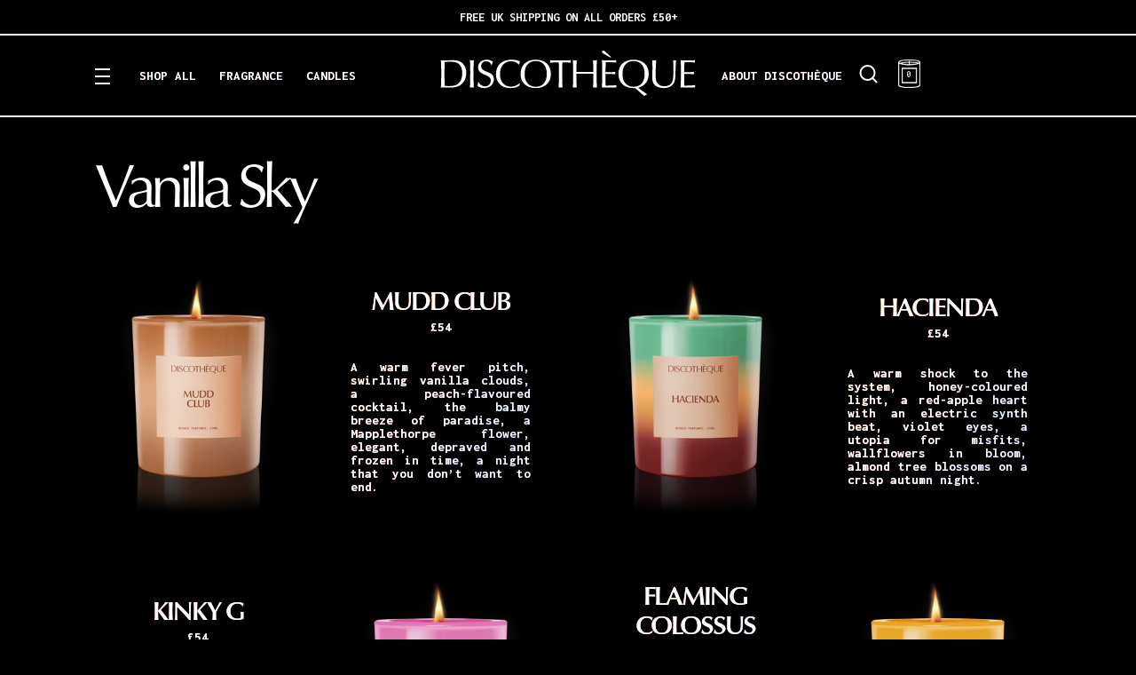

--- FILE ---
content_type: text/html; charset=utf-8
request_url: https://discothequefragrances.com/collections/vanilla-sky
body_size: 35583
content:
<!doctype html>
<html class="no-js" lang="en">
<head>
  <!-- Google tag (gtag.js) -->
<script async src="https://www.googletagmanager.com/gtag/js?id=AW-11026997355"></script>
<script>
  window.dataLayer = window.dataLayer || [];
  function gtag(){dataLayer.push(arguments);}
  gtag('js', new Date());

  gtag('config', 'AW-11026997355');
</script>
  <link rel="stylesheet" href="https://use.typekit.net/fsw2pwx.css">
  <meta charset="utf-8">
  <meta http-equiv="X-UA-Compatible" content="IE=edge"> 
  <meta name="viewport" content="width=device-width, initial-scale=1.0, height=device-height, minimum-scale=1.0">
  <meta name="facebook-domain-verification" content="qvklmqcwhlp556inamryhmfqobglgr" />
  <meta name="google-site-verification" content="Gp2AB0DIo-3prrKbUayYtJMfSwq3r0N2NveKimuX_AU" /><link rel="shortcut icon" href="//discothequefragrances.com/cdn/shop/files/favicondiscotheque.png?crop=center&height=32&v=1668218897&width=32" type="image/png" /><title>Vanilla Sky &ndash; DISCOTHÈQUE
</title><link rel="canonical" href="https://discothequefragrances.com/collections/vanilla-sky"><meta property="og:type" content="product.group">
  <meta property="og:title" content="Vanilla Sky">
  <meta property="og:image" content="http://discothequefragrances.com/cdn/shop/files/4x5_0004_MUDD-flame.png?v=1727977827&width=1024">
  <meta property="og:image:secure_url" content="https://discothequefragrances.com/cdn/shop/files/4x5_0004_MUDD-flame.png?v=1727977827&width=1024">
  <meta property="og:image:width" content="1024">
  <meta property="og:image:height" content="1024"><meta property="og:url" content="https://discothequefragrances.com/collections/vanilla-sky">
<meta property="og:site_name" content="DISCOTHÈQUE">

<meta name="twitter:card" content="summary"><meta name="twitter:title" content="Vanilla Sky">
  <meta name="twitter:description" content="">
  <meta name="twitter:image" content="https://discothequefragrances.com/cdn/shop/files/4x5_0004_MUDD-flame.png?crop=center&height=600&v=1727977827&width=600"><script type="application/ld+json">
  {
    "@context": "http://schema.org",
    "@type": "BreadcrumbList",
  "itemListElement": [{
      "@type": "ListItem",
      "position": 1,
      "name": "Home",
      "item": "https://discothequefragrances.com"
    },{
          "@type": "ListItem",
          "position": 2,
          "name": "Vanilla Sky",
          "item": "https://discothequefragrances.com/collections/vanilla-sky"
        }]
  }
  </script><script type="application/ld+json">
  {
    "@context": "http://schema.org",
    "@type" : "Organization",
  "name" : "DISCOTHÈQUE",
  "url" : "https://discothequefragrances.com",
  "potentialAction": {
    "@type": "SearchAction",
    "target": "/search?q={search_term}",
    "query-input": "required name=search_term"
  }
  }
  </script><link rel="preconnect" href="https://cdn.shopify.com"><link rel="preconnect" href="https://fonts.shopifycdn.com" crossorigin><link rel="preload" as="image" href="//discothequefragrances.com/cdn/shop/files/4x5_0004_MUDD-flame.png?v=1727977827&width=480" imagesrcset="//discothequefragrances.com/cdn/shop/files/4x5_0004_MUDD-flame.png?v=1727977827&width=260 260w,//discothequefragrances.com/cdn/shop/files/4x5_0004_MUDD-flame.png?v=1727977827&width=320 320w,//discothequefragrances.com/cdn/shop/files/4x5_0004_MUDD-flame.png?v=1727977827&width=360 360w,//discothequefragrances.com/cdn/shop/files/4x5_0004_MUDD-flame.png?v=1727977827&width=420 420w,//discothequefragrances.com/cdn/shop/files/4x5_0004_MUDD-flame.png?v=1727977827&width=480 480w,//discothequefragrances.com/cdn/shop/files/4x5_0004_MUDD-flame.png?v=1727977827&width=640 640w,//discothequefragrances.com/cdn/shop/files/4x5_0004_MUDD-flame.png?v=1727977827&width=840 840w,//discothequefragrances.com/cdn/shop/files/4x5_0004_MUDD-flame.png?v=1727977827&width=1080 1080w" imagesizes="(max-width: 835px) calc(50vw - 50px), (max-width: 1023px) 33vw, 25vw"><link rel="preload" as="image" href="//discothequefragrances.com/cdn/shop/files/4x5_0008_HACIENDA-flame_365fbc82-f895-479b-b7fc-ed2fc1668769.png?v=1739539979&width=480" imagesrcset="//discothequefragrances.com/cdn/shop/files/4x5_0008_HACIENDA-flame_365fbc82-f895-479b-b7fc-ed2fc1668769.png?v=1739539979&width=260 260w,//discothequefragrances.com/cdn/shop/files/4x5_0008_HACIENDA-flame_365fbc82-f895-479b-b7fc-ed2fc1668769.png?v=1739539979&width=320 320w,//discothequefragrances.com/cdn/shop/files/4x5_0008_HACIENDA-flame_365fbc82-f895-479b-b7fc-ed2fc1668769.png?v=1739539979&width=360 360w,//discothequefragrances.com/cdn/shop/files/4x5_0008_HACIENDA-flame_365fbc82-f895-479b-b7fc-ed2fc1668769.png?v=1739539979&width=420 420w,//discothequefragrances.com/cdn/shop/files/4x5_0008_HACIENDA-flame_365fbc82-f895-479b-b7fc-ed2fc1668769.png?v=1739539979&width=480 480w,//discothequefragrances.com/cdn/shop/files/4x5_0008_HACIENDA-flame_365fbc82-f895-479b-b7fc-ed2fc1668769.png?v=1739539979&width=640 640w,//discothequefragrances.com/cdn/shop/files/4x5_0008_HACIENDA-flame_365fbc82-f895-479b-b7fc-ed2fc1668769.png?v=1739539979&width=840 840w,//discothequefragrances.com/cdn/shop/files/4x5_0008_HACIENDA-flame_365fbc82-f895-479b-b7fc-ed2fc1668769.png?v=1739539979&width=1080 1080w" imagesizes="(max-width: 835px) calc(50vw - 50px), (max-width: 1023px) 33vw, 25vw"><link rel="preload" as="image" href="//discothequefragrances.com/cdn/shop/files/4x5_0000_KINKYG-flame.png?v=1747255733&width=480" imagesrcset="//discothequefragrances.com/cdn/shop/files/4x5_0000_KINKYG-flame.png?v=1747255733&width=260 260w,//discothequefragrances.com/cdn/shop/files/4x5_0000_KINKYG-flame.png?v=1747255733&width=320 320w,//discothequefragrances.com/cdn/shop/files/4x5_0000_KINKYG-flame.png?v=1747255733&width=360 360w,//discothequefragrances.com/cdn/shop/files/4x5_0000_KINKYG-flame.png?v=1747255733&width=420 420w,//discothequefragrances.com/cdn/shop/files/4x5_0000_KINKYG-flame.png?v=1747255733&width=480 480w,//discothequefragrances.com/cdn/shop/files/4x5_0000_KINKYG-flame.png?v=1747255733&width=640 640w,//discothequefragrances.com/cdn/shop/files/4x5_0000_KINKYG-flame.png?v=1747255733&width=840 840w,//discothequefragrances.com/cdn/shop/files/4x5_0000_KINKYG-flame.png?v=1747255733&width=1080 1080w" imagesizes="(max-width: 835px) calc(50vw - 50px), (max-width: 1023px) 33vw, 25vw"><link rel="preload" href="//discothequefragrances.com/cdn/fonts/inconsolata/inconsolata_n4.8e0be9241e16b6e6311249bed21adcbee343bcd1.woff2" as="font" type="font/woff2" crossorigin><link rel="preload" href="//discothequefragrances.com/cdn/fonts/inconsolata/inconsolata_n4.8e0be9241e16b6e6311249bed21adcbee343bcd1.woff2" as="font" type="font/woff2" crossorigin><link rel="preload" href="//discothequefragrances.com/cdn/fonts/inconsolata/inconsolata_n4.8e0be9241e16b6e6311249bed21adcbee343bcd1.woff2" as="font" type="font/woff2" crossorigin><style>@font-face {
  font-family: Inconsolata;
  font-weight: 400;
  font-style: normal;
  font-display: swap;
  src: url("//discothequefragrances.com/cdn/fonts/inconsolata/inconsolata_n4.8e0be9241e16b6e6311249bed21adcbee343bcd1.woff2") format("woff2"),
       url("//discothequefragrances.com/cdn/fonts/inconsolata/inconsolata_n4.c913b3219f7cc7a03a6565e54733068641b83be2.woff") format("woff");
}
@font-face {
  font-family: Inconsolata;
  font-weight: 500;
  font-style: normal;
  font-display: swap;
  src: url("//discothequefragrances.com/cdn/fonts/inconsolata/inconsolata_n5.e75d0ad11eabfd050f75a39b047b35fb05e20ad0.woff2") format("woff2"),
       url("//discothequefragrances.com/cdn/fonts/inconsolata/inconsolata_n5.9469412c1f55995166e925edb8a8bdefc03ff58c.woff") format("woff");
}
@font-face {
  font-family: Inconsolata;
  font-weight: 400;
  font-style: normal;
  font-display: swap;
  src: url("//discothequefragrances.com/cdn/fonts/inconsolata/inconsolata_n4.8e0be9241e16b6e6311249bed21adcbee343bcd1.woff2") format("woff2"),
       url("//discothequefragrances.com/cdn/fonts/inconsolata/inconsolata_n4.c913b3219f7cc7a03a6565e54733068641b83be2.woff") format("woff");
}
@font-face {
  font-family: Inconsolata;
  font-weight: 500;
  font-style: normal;
  font-display: swap;
  src: url("//discothequefragrances.com/cdn/fonts/inconsolata/inconsolata_n5.e75d0ad11eabfd050f75a39b047b35fb05e20ad0.woff2") format("woff2"),
       url("//discothequefragrances.com/cdn/fonts/inconsolata/inconsolata_n5.9469412c1f55995166e925edb8a8bdefc03ff58c.woff") format("woff");
}
:root {

    /* Color variables */

    --color-text: #ffffff;
    --color-text-rgb: 255, 255, 255;
    --color-text-invert: #000000;
    --color-text-foreground: #000;

    --color-accent: #ffffff;
    --color-accent-invert: #000000;
    --color-accent-foreground: #000;

    --color-background: #000000;
    --color-background-secondary: #000000;
    --color-background-rgb: 0, 0, 0;
    --color-background-opacity: rgba(0, 0, 0, 0);
    
    --color-sales-price: #fafafa;

    --color-borders-opacity: .46;

    --color-body-text: #ffffff;
    --color-body: #000000;
    --color-bg: #000000;

    /* Font variables */

    --font-stack-headings: Inconsolata, monospace;
    --font-weight-headings: 400; 
    --font-weight-headings-bold:  500 ; 
    --font-style-headings: normal;

    --font-stack-body: Inconsolata, monospace;
    --font-weight-body: 400;
    --font-weight-body-bold:  500 ; 
    --font-style-body: normal;

    --base-headings-size: 42;
    --base-body-size: 15;

  }

  select, .regular-select-inner, .facets__summary {
    background-image: url("data:image/svg+xml,%0A%3Csvg width='13' height='12' viewBox='0 0 13 12' fill='none' xmlns='http://www.w3.org/2000/svg'%3E%3Cpath d='M12.5563 6.06934L6.66733 11.9583L0.77832 6.06934H7.20269H12.5563Z' fill='%23ffffff'/%3E%3C/svg%3E%0A") !important;
  }

</style><link rel="preload" as="script" href="//discothequefragrances.com/cdn/shop/t/39/assets/theme.js?v=40857931169930280561728760204">
  <link rel="preload" as="style" href="//discothequefragrances.com/cdn/shop/t/39/assets/theme.css?v=152596737850704045221765992911">
  <link href="//discothequefragrances.com/cdn/shop/t/39/assets/theme.css?v=152596737850704045221765992911" rel="stylesheet" type="text/css" media="all" />

  <script>window.performance && window.performance.mark && window.performance.mark('shopify.content_for_header.start');</script><meta name="facebook-domain-verification" content="qvklmqcwhlp556inamryhmfqobglgr">
<meta id="shopify-digital-wallet" name="shopify-digital-wallet" content="/63287099579/digital_wallets/dialog">
<meta name="shopify-checkout-api-token" content="56bdacd3535dc95338f5274f019de7bb">
<meta id="in-context-paypal-metadata" data-shop-id="63287099579" data-venmo-supported="false" data-environment="production" data-locale="en_US" data-paypal-v4="true" data-currency="GBP">
<link rel="alternate" type="application/atom+xml" title="Feed" href="/collections/vanilla-sky.atom" />
<link rel="alternate" type="application/json+oembed" href="https://discothequefragrances.com/collections/vanilla-sky.oembed">
<script async="async" src="/checkouts/internal/preloads.js?locale=en-GB"></script>
<link rel="preconnect" href="https://shop.app" crossorigin="anonymous">
<script async="async" src="https://shop.app/checkouts/internal/preloads.js?locale=en-GB&shop_id=63287099579" crossorigin="anonymous"></script>
<script id="apple-pay-shop-capabilities" type="application/json">{"shopId":63287099579,"countryCode":"US","currencyCode":"GBP","merchantCapabilities":["supports3DS"],"merchantId":"gid:\/\/shopify\/Shop\/63287099579","merchantName":"DISCOTHÈQUE","requiredBillingContactFields":["postalAddress","email","phone"],"requiredShippingContactFields":["postalAddress","email","phone"],"shippingType":"shipping","supportedNetworks":["visa","masterCard","amex","discover","elo","jcb"],"total":{"type":"pending","label":"DISCOTHÈQUE","amount":"1.00"},"shopifyPaymentsEnabled":true,"supportsSubscriptions":true}</script>
<script id="shopify-features" type="application/json">{"accessToken":"56bdacd3535dc95338f5274f019de7bb","betas":["rich-media-storefront-analytics"],"domain":"discothequefragrances.com","predictiveSearch":true,"shopId":63287099579,"locale":"en"}</script>
<script>var Shopify = Shopify || {};
Shopify.shop = "discothequefragrances.myshopify.com";
Shopify.locale = "en";
Shopify.currency = {"active":"GBP","rate":"1.0"};
Shopify.country = "GB";
Shopify.theme = {"name":"3 SEP ! DISCOTHÈQUE","id":134349258939,"schema_name":"Highlight","schema_version":"2.2.3","theme_store_id":903,"role":"main"};
Shopify.theme.handle = "null";
Shopify.theme.style = {"id":null,"handle":null};
Shopify.cdnHost = "discothequefragrances.com/cdn";
Shopify.routes = Shopify.routes || {};
Shopify.routes.root = "/";</script>
<script type="module">!function(o){(o.Shopify=o.Shopify||{}).modules=!0}(window);</script>
<script>!function(o){function n(){var o=[];function n(){o.push(Array.prototype.slice.apply(arguments))}return n.q=o,n}var t=o.Shopify=o.Shopify||{};t.loadFeatures=n(),t.autoloadFeatures=n()}(window);</script>
<script>
  window.ShopifyPay = window.ShopifyPay || {};
  window.ShopifyPay.apiHost = "shop.app\/pay";
  window.ShopifyPay.redirectState = null;
</script>
<script id="shop-js-analytics" type="application/json">{"pageType":"collection"}</script>
<script defer="defer" async type="module" src="//discothequefragrances.com/cdn/shopifycloud/shop-js/modules/v2/client.init-shop-cart-sync_BN7fPSNr.en.esm.js"></script>
<script defer="defer" async type="module" src="//discothequefragrances.com/cdn/shopifycloud/shop-js/modules/v2/chunk.common_Cbph3Kss.esm.js"></script>
<script defer="defer" async type="module" src="//discothequefragrances.com/cdn/shopifycloud/shop-js/modules/v2/chunk.modal_DKumMAJ1.esm.js"></script>
<script type="module">
  await import("//discothequefragrances.com/cdn/shopifycloud/shop-js/modules/v2/client.init-shop-cart-sync_BN7fPSNr.en.esm.js");
await import("//discothequefragrances.com/cdn/shopifycloud/shop-js/modules/v2/chunk.common_Cbph3Kss.esm.js");
await import("//discothequefragrances.com/cdn/shopifycloud/shop-js/modules/v2/chunk.modal_DKumMAJ1.esm.js");

  window.Shopify.SignInWithShop?.initShopCartSync?.({"fedCMEnabled":true,"windoidEnabled":true});

</script>
<script>
  window.Shopify = window.Shopify || {};
  if (!window.Shopify.featureAssets) window.Shopify.featureAssets = {};
  window.Shopify.featureAssets['shop-js'] = {"shop-cart-sync":["modules/v2/client.shop-cart-sync_CJVUk8Jm.en.esm.js","modules/v2/chunk.common_Cbph3Kss.esm.js","modules/v2/chunk.modal_DKumMAJ1.esm.js"],"init-fed-cm":["modules/v2/client.init-fed-cm_7Fvt41F4.en.esm.js","modules/v2/chunk.common_Cbph3Kss.esm.js","modules/v2/chunk.modal_DKumMAJ1.esm.js"],"init-shop-email-lookup-coordinator":["modules/v2/client.init-shop-email-lookup-coordinator_Cc088_bR.en.esm.js","modules/v2/chunk.common_Cbph3Kss.esm.js","modules/v2/chunk.modal_DKumMAJ1.esm.js"],"init-windoid":["modules/v2/client.init-windoid_hPopwJRj.en.esm.js","modules/v2/chunk.common_Cbph3Kss.esm.js","modules/v2/chunk.modal_DKumMAJ1.esm.js"],"shop-button":["modules/v2/client.shop-button_B0jaPSNF.en.esm.js","modules/v2/chunk.common_Cbph3Kss.esm.js","modules/v2/chunk.modal_DKumMAJ1.esm.js"],"shop-cash-offers":["modules/v2/client.shop-cash-offers_DPIskqss.en.esm.js","modules/v2/chunk.common_Cbph3Kss.esm.js","modules/v2/chunk.modal_DKumMAJ1.esm.js"],"shop-toast-manager":["modules/v2/client.shop-toast-manager_CK7RT69O.en.esm.js","modules/v2/chunk.common_Cbph3Kss.esm.js","modules/v2/chunk.modal_DKumMAJ1.esm.js"],"init-shop-cart-sync":["modules/v2/client.init-shop-cart-sync_BN7fPSNr.en.esm.js","modules/v2/chunk.common_Cbph3Kss.esm.js","modules/v2/chunk.modal_DKumMAJ1.esm.js"],"init-customer-accounts-sign-up":["modules/v2/client.init-customer-accounts-sign-up_CfPf4CXf.en.esm.js","modules/v2/client.shop-login-button_DeIztwXF.en.esm.js","modules/v2/chunk.common_Cbph3Kss.esm.js","modules/v2/chunk.modal_DKumMAJ1.esm.js"],"pay-button":["modules/v2/client.pay-button_CgIwFSYN.en.esm.js","modules/v2/chunk.common_Cbph3Kss.esm.js","modules/v2/chunk.modal_DKumMAJ1.esm.js"],"init-customer-accounts":["modules/v2/client.init-customer-accounts_DQ3x16JI.en.esm.js","modules/v2/client.shop-login-button_DeIztwXF.en.esm.js","modules/v2/chunk.common_Cbph3Kss.esm.js","modules/v2/chunk.modal_DKumMAJ1.esm.js"],"avatar":["modules/v2/client.avatar_BTnouDA3.en.esm.js"],"init-shop-for-new-customer-accounts":["modules/v2/client.init-shop-for-new-customer-accounts_CsZy_esa.en.esm.js","modules/v2/client.shop-login-button_DeIztwXF.en.esm.js","modules/v2/chunk.common_Cbph3Kss.esm.js","modules/v2/chunk.modal_DKumMAJ1.esm.js"],"shop-follow-button":["modules/v2/client.shop-follow-button_BRMJjgGd.en.esm.js","modules/v2/chunk.common_Cbph3Kss.esm.js","modules/v2/chunk.modal_DKumMAJ1.esm.js"],"checkout-modal":["modules/v2/client.checkout-modal_B9Drz_yf.en.esm.js","modules/v2/chunk.common_Cbph3Kss.esm.js","modules/v2/chunk.modal_DKumMAJ1.esm.js"],"shop-login-button":["modules/v2/client.shop-login-button_DeIztwXF.en.esm.js","modules/v2/chunk.common_Cbph3Kss.esm.js","modules/v2/chunk.modal_DKumMAJ1.esm.js"],"lead-capture":["modules/v2/client.lead-capture_DXYzFM3R.en.esm.js","modules/v2/chunk.common_Cbph3Kss.esm.js","modules/v2/chunk.modal_DKumMAJ1.esm.js"],"shop-login":["modules/v2/client.shop-login_CA5pJqmO.en.esm.js","modules/v2/chunk.common_Cbph3Kss.esm.js","modules/v2/chunk.modal_DKumMAJ1.esm.js"],"payment-terms":["modules/v2/client.payment-terms_BxzfvcZJ.en.esm.js","modules/v2/chunk.common_Cbph3Kss.esm.js","modules/v2/chunk.modal_DKumMAJ1.esm.js"]};
</script>
<script>(function() {
  var isLoaded = false;
  function asyncLoad() {
    if (isLoaded) return;
    isLoaded = true;
    var urls = ["https:\/\/tools.luckyorange.com\/core\/lo.js?site-id=9c34ac15\u0026shop=discothequefragrances.myshopify.com","https:\/\/dr4qe3ddw9y32.cloudfront.net\/awin-shopify-integration-code.js?aid=121836\u0026v=shopifyApp_5.2.3\u0026ts=1762189258016\u0026shop=discothequefragrances.myshopify.com"];
    for (var i = 0; i < urls.length; i++) {
      var s = document.createElement('script');
      s.type = 'text/javascript';
      s.async = true;
      s.src = urls[i];
      var x = document.getElementsByTagName('script')[0];
      x.parentNode.insertBefore(s, x);
    }
  };
  if(window.attachEvent) {
    window.attachEvent('onload', asyncLoad);
  } else {
    window.addEventListener('load', asyncLoad, false);
  }
})();</script>
<script id="__st">var __st={"a":63287099579,"offset":0,"reqid":"0d600de1-2b3e-4534-8a79-6c4e8a9b106e-1769911862","pageurl":"discothequefragrances.com\/collections\/vanilla-sky","u":"b62fc724fd5e","p":"collection","rtyp":"collection","rid":292979278011};</script>
<script>window.ShopifyPaypalV4VisibilityTracking = true;</script>
<script id="captcha-bootstrap">!function(){'use strict';const t='contact',e='account',n='new_comment',o=[[t,t],['blogs',n],['comments',n],[t,'customer']],c=[[e,'customer_login'],[e,'guest_login'],[e,'recover_customer_password'],[e,'create_customer']],r=t=>t.map((([t,e])=>`form[action*='/${t}']:not([data-nocaptcha='true']) input[name='form_type'][value='${e}']`)).join(','),a=t=>()=>t?[...document.querySelectorAll(t)].map((t=>t.form)):[];function s(){const t=[...o],e=r(t);return a(e)}const i='password',u='form_key',d=['recaptcha-v3-token','g-recaptcha-response','h-captcha-response',i],f=()=>{try{return window.sessionStorage}catch{return}},m='__shopify_v',_=t=>t.elements[u];function p(t,e,n=!1){try{const o=window.sessionStorage,c=JSON.parse(o.getItem(e)),{data:r}=function(t){const{data:e,action:n}=t;return t[m]||n?{data:e,action:n}:{data:t,action:n}}(c);for(const[e,n]of Object.entries(r))t.elements[e]&&(t.elements[e].value=n);n&&o.removeItem(e)}catch(o){console.error('form repopulation failed',{error:o})}}const l='form_type',E='cptcha';function T(t){t.dataset[E]=!0}const w=window,h=w.document,L='Shopify',v='ce_forms',y='captcha';let A=!1;((t,e)=>{const n=(g='f06e6c50-85a8-45c8-87d0-21a2b65856fe',I='https://cdn.shopify.com/shopifycloud/storefront-forms-hcaptcha/ce_storefront_forms_captcha_hcaptcha.v1.5.2.iife.js',D={infoText:'Protected by hCaptcha',privacyText:'Privacy',termsText:'Terms'},(t,e,n)=>{const o=w[L][v],c=o.bindForm;if(c)return c(t,g,e,D).then(n);var r;o.q.push([[t,g,e,D],n]),r=I,A||(h.body.append(Object.assign(h.createElement('script'),{id:'captcha-provider',async:!0,src:r})),A=!0)});var g,I,D;w[L]=w[L]||{},w[L][v]=w[L][v]||{},w[L][v].q=[],w[L][y]=w[L][y]||{},w[L][y].protect=function(t,e){n(t,void 0,e),T(t)},Object.freeze(w[L][y]),function(t,e,n,w,h,L){const[v,y,A,g]=function(t,e,n){const i=e?o:[],u=t?c:[],d=[...i,...u],f=r(d),m=r(i),_=r(d.filter((([t,e])=>n.includes(e))));return[a(f),a(m),a(_),s()]}(w,h,L),I=t=>{const e=t.target;return e instanceof HTMLFormElement?e:e&&e.form},D=t=>v().includes(t);t.addEventListener('submit',(t=>{const e=I(t);if(!e)return;const n=D(e)&&!e.dataset.hcaptchaBound&&!e.dataset.recaptchaBound,o=_(e),c=g().includes(e)&&(!o||!o.value);(n||c)&&t.preventDefault(),c&&!n&&(function(t){try{if(!f())return;!function(t){const e=f();if(!e)return;const n=_(t);if(!n)return;const o=n.value;o&&e.removeItem(o)}(t);const e=Array.from(Array(32),(()=>Math.random().toString(36)[2])).join('');!function(t,e){_(t)||t.append(Object.assign(document.createElement('input'),{type:'hidden',name:u})),t.elements[u].value=e}(t,e),function(t,e){const n=f();if(!n)return;const o=[...t.querySelectorAll(`input[type='${i}']`)].map((({name:t})=>t)),c=[...d,...o],r={};for(const[a,s]of new FormData(t).entries())c.includes(a)||(r[a]=s);n.setItem(e,JSON.stringify({[m]:1,action:t.action,data:r}))}(t,e)}catch(e){console.error('failed to persist form',e)}}(e),e.submit())}));const S=(t,e)=>{t&&!t.dataset[E]&&(n(t,e.some((e=>e===t))),T(t))};for(const o of['focusin','change'])t.addEventListener(o,(t=>{const e=I(t);D(e)&&S(e,y())}));const B=e.get('form_key'),M=e.get(l),P=B&&M;t.addEventListener('DOMContentLoaded',(()=>{const t=y();if(P)for(const e of t)e.elements[l].value===M&&p(e,B);[...new Set([...A(),...v().filter((t=>'true'===t.dataset.shopifyCaptcha))])].forEach((e=>S(e,t)))}))}(h,new URLSearchParams(w.location.search),n,t,e,['guest_login'])})(!0,!0)}();</script>
<script integrity="sha256-4kQ18oKyAcykRKYeNunJcIwy7WH5gtpwJnB7kiuLZ1E=" data-source-attribution="shopify.loadfeatures" defer="defer" src="//discothequefragrances.com/cdn/shopifycloud/storefront/assets/storefront/load_feature-a0a9edcb.js" crossorigin="anonymous"></script>
<script crossorigin="anonymous" defer="defer" src="//discothequefragrances.com/cdn/shopifycloud/storefront/assets/shopify_pay/storefront-65b4c6d7.js?v=20250812"></script>
<script data-source-attribution="shopify.dynamic_checkout.dynamic.init">var Shopify=Shopify||{};Shopify.PaymentButton=Shopify.PaymentButton||{isStorefrontPortableWallets:!0,init:function(){window.Shopify.PaymentButton.init=function(){};var t=document.createElement("script");t.src="https://discothequefragrances.com/cdn/shopifycloud/portable-wallets/latest/portable-wallets.en.js",t.type="module",document.head.appendChild(t)}};
</script>
<script data-source-attribution="shopify.dynamic_checkout.buyer_consent">
  function portableWalletsHideBuyerConsent(e){var t=document.getElementById("shopify-buyer-consent"),n=document.getElementById("shopify-subscription-policy-button");t&&n&&(t.classList.add("hidden"),t.setAttribute("aria-hidden","true"),n.removeEventListener("click",e))}function portableWalletsShowBuyerConsent(e){var t=document.getElementById("shopify-buyer-consent"),n=document.getElementById("shopify-subscription-policy-button");t&&n&&(t.classList.remove("hidden"),t.removeAttribute("aria-hidden"),n.addEventListener("click",e))}window.Shopify?.PaymentButton&&(window.Shopify.PaymentButton.hideBuyerConsent=portableWalletsHideBuyerConsent,window.Shopify.PaymentButton.showBuyerConsent=portableWalletsShowBuyerConsent);
</script>
<script data-source-attribution="shopify.dynamic_checkout.cart.bootstrap">document.addEventListener("DOMContentLoaded",(function(){function t(){return document.querySelector("shopify-accelerated-checkout-cart, shopify-accelerated-checkout")}if(t())Shopify.PaymentButton.init();else{new MutationObserver((function(e,n){t()&&(Shopify.PaymentButton.init(),n.disconnect())})).observe(document.body,{childList:!0,subtree:!0})}}));
</script>
<script id='scb4127' type='text/javascript' async='' src='https://discothequefragrances.com/cdn/shopifycloud/privacy-banner/storefront-banner.js'></script><link id="shopify-accelerated-checkout-styles" rel="stylesheet" media="screen" href="https://discothequefragrances.com/cdn/shopifycloud/portable-wallets/latest/accelerated-checkout-backwards-compat.css" crossorigin="anonymous">
<style id="shopify-accelerated-checkout-cart">
        #shopify-buyer-consent {
  margin-top: 1em;
  display: inline-block;
  width: 100%;
}

#shopify-buyer-consent.hidden {
  display: none;
}

#shopify-subscription-policy-button {
  background: none;
  border: none;
  padding: 0;
  text-decoration: underline;
  font-size: inherit;
  cursor: pointer;
}

#shopify-subscription-policy-button::before {
  box-shadow: none;
}

      </style>

<script>window.performance && window.performance.mark && window.performance.mark('shopify.content_for_header.end');</script>
<script>
    const ProductHeaderHelper = productSelector => {
      const originalHeader = document.querySelector(`${productSelector} .product__header`);
      let duplicateHeader = document.createElement('div');
      duplicateHeader.classList = 'product__header-mobile hide smaller-lap--show-block';
      duplicateHeader.innerHTML = document.querySelector(`${productSelector} product-header`).innerHTML;
      duplicateHeader.querySelector('.product__price').id = "";
      document.querySelector(`${productSelector}`).prepend(duplicateHeader);
      duplicateHeader = duplicateHeader.querySelector('.product__header');
      const headerObserver = new MutationObserver(mutations=>{
        for ( const mutation of mutations ) {
          duplicateHeader.innerHTML = originalHeader.innerHTML;
        }
      });
      headerObserver.observe(originalHeader,{ attributes: false, childList: true, subtree: true })
    }
  </script>

  <noscript>
    <link href="//discothequefragrances.com/cdn/shop/t/39/assets/theme-noscript.css?v=49433206297943175351728760204" rel="stylesheet" type="text/css" media="all" />
  </noscript>



  <style>
 


h1{
      font-family:"classico-urw" !important;
      font-weight:500;
      letter-spacing: -0.09em
      
}

h2{
      font-family:"classico-urw" !important;
      font-weight:400;
      letter-spacing: -0.09em
      
}

h3{
      font-family:"classico-urw" !important;
      font-weight:500;
      letter-spacing: -0.09em
      
}

h4{
      font-family:"classico-urw" !important;
      font-weight:600;
      letter-spacing: -0.09em
      
}
h5{
      font-family:"classico-urw"  !important;
      font-weight:500;
      letter-spacing: -0.09em
      
}
h6 {
    font-family: "classico-urw" !important;
    font-weight: 500;
    letter-spacing: -0.09em
    
}
    
  </style>
<!-- BEGIN app block: shopify://apps/klaviyo-email-marketing-sms/blocks/klaviyo-onsite-embed/2632fe16-c075-4321-a88b-50b567f42507 -->












  <script async src="https://static.klaviyo.com/onsite/js/Y95KjF/klaviyo.js?company_id=Y95KjF"></script>
  <script>!function(){if(!window.klaviyo){window._klOnsite=window._klOnsite||[];try{window.klaviyo=new Proxy({},{get:function(n,i){return"push"===i?function(){var n;(n=window._klOnsite).push.apply(n,arguments)}:function(){for(var n=arguments.length,o=new Array(n),w=0;w<n;w++)o[w]=arguments[w];var t="function"==typeof o[o.length-1]?o.pop():void 0,e=new Promise((function(n){window._klOnsite.push([i].concat(o,[function(i){t&&t(i),n(i)}]))}));return e}}})}catch(n){window.klaviyo=window.klaviyo||[],window.klaviyo.push=function(){var n;(n=window._klOnsite).push.apply(n,arguments)}}}}();</script>

  




  <script>
    window.klaviyoReviewsProductDesignMode = false
  </script>







<!-- END app block --><!-- BEGIN app block: shopify://apps/okendo/blocks/theme-settings/bb689e69-ea70-4661-8fb7-ad24a2e23c29 --><!-- BEGIN app snippet: header-metafields -->










    <style data-oke-reviews-version="0.82.1" type="text/css" data-href="https://d3hw6dc1ow8pp2.cloudfront.net/reviews-widget-plus/css/okendo-reviews-styles.9d163ae1.css"></style><style data-oke-reviews-version="0.82.1" type="text/css" data-href="https://d3hw6dc1ow8pp2.cloudfront.net/reviews-widget-plus/css/modules/okendo-star-rating.4cb378a8.css"></style><style data-oke-reviews-version="0.82.1" type="text/css" data-href="https://d3hw6dc1ow8pp2.cloudfront.net/reviews-widget-plus/css/modules/okendo-reviews-keywords.0942444f.css"></style><style data-oke-reviews-version="0.82.1" type="text/css" data-href="https://d3hw6dc1ow8pp2.cloudfront.net/reviews-widget-plus/css/modules/okendo-reviews-summary.a0c9d7d6.css"></style><style type="text/css">.okeReviews[data-oke-container],div.okeReviews{font-size:14px;font-size:var(--oke-text-regular);font-weight:400;font-family:var(--oke-text-fontFamily);line-height:1.6}.okeReviews[data-oke-container] *,.okeReviews[data-oke-container] :after,.okeReviews[data-oke-container] :before,div.okeReviews *,div.okeReviews :after,div.okeReviews :before{box-sizing:border-box}.okeReviews[data-oke-container] h1,.okeReviews[data-oke-container] h2,.okeReviews[data-oke-container] h3,.okeReviews[data-oke-container] h4,.okeReviews[data-oke-container] h5,.okeReviews[data-oke-container] h6,div.okeReviews h1,div.okeReviews h2,div.okeReviews h3,div.okeReviews h4,div.okeReviews h5,div.okeReviews h6{font-size:1em;font-weight:400;line-height:1.4;margin:0}.okeReviews[data-oke-container] ul,div.okeReviews ul{padding:0;margin:0}.okeReviews[data-oke-container] li,div.okeReviews li{list-style-type:none;padding:0}.okeReviews[data-oke-container] p,div.okeReviews p{line-height:1.8;margin:0 0 4px}.okeReviews[data-oke-container] p:last-child,div.okeReviews p:last-child{margin-bottom:0}.okeReviews[data-oke-container] a,div.okeReviews a{text-decoration:none;color:inherit}.okeReviews[data-oke-container] button,div.okeReviews button{border-radius:0;border:0;box-shadow:none;margin:0;width:auto;min-width:auto;padding:0;background-color:transparent;min-height:auto}.okeReviews[data-oke-container] button,.okeReviews[data-oke-container] input,.okeReviews[data-oke-container] select,.okeReviews[data-oke-container] textarea,div.okeReviews button,div.okeReviews input,div.okeReviews select,div.okeReviews textarea{font-family:inherit;font-size:1em}.okeReviews[data-oke-container] label,.okeReviews[data-oke-container] select,div.okeReviews label,div.okeReviews select{display:inline}.okeReviews[data-oke-container] select,div.okeReviews select{width:auto}.okeReviews[data-oke-container] article,.okeReviews[data-oke-container] aside,div.okeReviews article,div.okeReviews aside{margin:0}.okeReviews[data-oke-container] table,div.okeReviews table{background:transparent;border:0;border-collapse:collapse;border-spacing:0;font-family:inherit;font-size:1em;table-layout:auto}.okeReviews[data-oke-container] table td,.okeReviews[data-oke-container] table th,.okeReviews[data-oke-container] table tr,div.okeReviews table td,div.okeReviews table th,div.okeReviews table tr{border:0;font-family:inherit;font-size:1em}.okeReviews[data-oke-container] table td,.okeReviews[data-oke-container] table th,div.okeReviews table td,div.okeReviews table th{background:transparent;font-weight:400;letter-spacing:normal;padding:0;text-align:left;text-transform:none;vertical-align:middle}.okeReviews[data-oke-container] table tr:hover td,.okeReviews[data-oke-container] table tr:hover th,div.okeReviews table tr:hover td,div.okeReviews table tr:hover th{background:transparent}.okeReviews[data-oke-container] fieldset,div.okeReviews fieldset{border:0;padding:0;margin:0;min-width:0}.okeReviews[data-oke-container] img,.okeReviews[data-oke-container] svg,div.okeReviews img,div.okeReviews svg{max-width:none}.okeReviews[data-oke-container] div:empty,div.okeReviews div:empty{display:block}.okeReviews[data-oke-container] .oke-icon:before,div.okeReviews .oke-icon:before{font-family:oke-widget-icons!important;font-style:normal;font-weight:400;font-variant:normal;text-transform:none;line-height:1;-webkit-font-smoothing:antialiased;-moz-osx-font-smoothing:grayscale;color:inherit}.okeReviews[data-oke-container] .oke-icon--select-arrow:before,div.okeReviews .oke-icon--select-arrow:before{content:""}.okeReviews[data-oke-container] .oke-icon--loading:before,div.okeReviews .oke-icon--loading:before{content:""}.okeReviews[data-oke-container] .oke-icon--pencil:before,div.okeReviews .oke-icon--pencil:before{content:""}.okeReviews[data-oke-container] .oke-icon--filter:before,div.okeReviews .oke-icon--filter:before{content:""}.okeReviews[data-oke-container] .oke-icon--play:before,div.okeReviews .oke-icon--play:before{content:""}.okeReviews[data-oke-container] .oke-icon--tick-circle:before,div.okeReviews .oke-icon--tick-circle:before{content:""}.okeReviews[data-oke-container] .oke-icon--chevron-left:before,div.okeReviews .oke-icon--chevron-left:before{content:""}.okeReviews[data-oke-container] .oke-icon--chevron-right:before,div.okeReviews .oke-icon--chevron-right:before{content:""}.okeReviews[data-oke-container] .oke-icon--thumbs-down:before,div.okeReviews .oke-icon--thumbs-down:before{content:""}.okeReviews[data-oke-container] .oke-icon--thumbs-up:before,div.okeReviews .oke-icon--thumbs-up:before{content:""}.okeReviews[data-oke-container] .oke-icon--close:before,div.okeReviews .oke-icon--close:before{content:""}.okeReviews[data-oke-container] .oke-icon--chevron-up:before,div.okeReviews .oke-icon--chevron-up:before{content:""}.okeReviews[data-oke-container] .oke-icon--chevron-down:before,div.okeReviews .oke-icon--chevron-down:before{content:""}.okeReviews[data-oke-container] .oke-icon--star:before,div.okeReviews .oke-icon--star:before{content:""}.okeReviews[data-oke-container] .oke-icon--magnifying-glass:before,div.okeReviews .oke-icon--magnifying-glass:before{content:""}@font-face{font-family:oke-widget-icons;src:url(https://d3hw6dc1ow8pp2.cloudfront.net/reviews-widget-plus/fonts/oke-widget-icons.ttf) format("truetype"),url(https://d3hw6dc1ow8pp2.cloudfront.net/reviews-widget-plus/fonts/oke-widget-icons.woff) format("woff"),url(https://d3hw6dc1ow8pp2.cloudfront.net/reviews-widget-plus/img/oke-widget-icons.bc0d6b0a.svg) format("svg");font-weight:400;font-style:normal;font-display:block}.okeReviews[data-oke-container] .oke-button,div.okeReviews .oke-button{display:inline-block;border-style:solid;border-color:var(--oke-button-borderColor);border-width:var(--oke-button-borderWidth);background-color:var(--oke-button-backgroundColor);line-height:1;padding:12px 24px;margin:0;border-radius:var(--oke-button-borderRadius);color:var(--oke-button-textColor);text-align:center;position:relative;font-weight:var(--oke-button-fontWeight);font-size:var(--oke-button-fontSize);font-family:var(--oke-button-fontFamily);outline:0}.okeReviews[data-oke-container] .oke-button-text,.okeReviews[data-oke-container] .oke-button .oke-icon,div.okeReviews .oke-button-text,div.okeReviews .oke-button .oke-icon{line-height:1}.okeReviews[data-oke-container] .oke-button.oke-is-loading,div.okeReviews .oke-button.oke-is-loading{position:relative}.okeReviews[data-oke-container] .oke-button.oke-is-loading:before,div.okeReviews .oke-button.oke-is-loading:before{font-family:oke-widget-icons!important;font-style:normal;font-weight:400;font-variant:normal;text-transform:none;line-height:1;-webkit-font-smoothing:antialiased;-moz-osx-font-smoothing:grayscale;content:"";color:undefined;font-size:12px;display:inline-block;animation:oke-spin 1s linear infinite;position:absolute;width:12px;height:12px;top:0;left:0;bottom:0;right:0;margin:auto}.okeReviews[data-oke-container] .oke-button.oke-is-loading>*,div.okeReviews .oke-button.oke-is-loading>*{opacity:0}.okeReviews[data-oke-container] .oke-button.oke-is-active,div.okeReviews .oke-button.oke-is-active{background-color:var(--oke-button-backgroundColorActive);color:var(--oke-button-textColorActive);border-color:var(--oke-button-borderColorActive)}.okeReviews[data-oke-container] .oke-button:not(.oke-is-loading),div.okeReviews .oke-button:not(.oke-is-loading){cursor:pointer}.okeReviews[data-oke-container] .oke-button:not(.oke-is-loading):not(.oke-is-active):hover,div.okeReviews .oke-button:not(.oke-is-loading):not(.oke-is-active):hover{background-color:var(--oke-button-backgroundColorHover);color:var(--oke-button-textColorHover);border-color:var(--oke-button-borderColorHover);box-shadow:0 0 0 2px var(--oke-button-backgroundColorHover)}.okeReviews[data-oke-container] .oke-button:not(.oke-is-loading):not(.oke-is-active):active,.okeReviews[data-oke-container] .oke-button:not(.oke-is-loading):not(.oke-is-active):hover:active,div.okeReviews .oke-button:not(.oke-is-loading):not(.oke-is-active):active,div.okeReviews .oke-button:not(.oke-is-loading):not(.oke-is-active):hover:active{background-color:var(--oke-button-backgroundColorActive);color:var(--oke-button-textColorActive);border-color:var(--oke-button-borderColorActive)}.okeReviews[data-oke-container] .oke-title,div.okeReviews .oke-title{font-weight:var(--oke-title-fontWeight);font-size:var(--oke-title-fontSize);font-family:var(--oke-title-fontFamily)}.okeReviews[data-oke-container] .oke-bodyText,div.okeReviews .oke-bodyText{font-weight:var(--oke-bodyText-fontWeight);font-size:var(--oke-bodyText-fontSize);font-family:var(--oke-bodyText-fontFamily)}.okeReviews[data-oke-container] .oke-linkButton,div.okeReviews .oke-linkButton{cursor:pointer;font-weight:700;pointer-events:auto;text-decoration:underline}.okeReviews[data-oke-container] .oke-linkButton:hover,div.okeReviews .oke-linkButton:hover{text-decoration:none}.okeReviews[data-oke-container] .oke-readMore,div.okeReviews .oke-readMore{cursor:pointer;color:inherit;text-decoration:underline}.okeReviews[data-oke-container] .oke-select,div.okeReviews .oke-select{cursor:pointer;background-repeat:no-repeat;background-position-x:100%;background-position-y:50%;border:none;padding:0 24px 0 12px;-moz-appearance:none;appearance:none;color:inherit;-webkit-appearance:none;background-color:transparent;background-image:url("data:image/svg+xml;charset=utf-8,%3Csvg fill='currentColor' xmlns='http://www.w3.org/2000/svg' viewBox='0 0 24 24'%3E%3Cpath d='M7 10l5 5 5-5z'/%3E%3Cpath d='M0 0h24v24H0z' fill='none'/%3E%3C/svg%3E");outline-offset:4px}.okeReviews[data-oke-container] .oke-select:disabled,div.okeReviews .oke-select:disabled{background-color:transparent;background-image:url("data:image/svg+xml;charset=utf-8,%3Csvg fill='%239a9db1' xmlns='http://www.w3.org/2000/svg' viewBox='0 0 24 24'%3E%3Cpath d='M7 10l5 5 5-5z'/%3E%3Cpath d='M0 0h24v24H0z' fill='none'/%3E%3C/svg%3E")}.okeReviews[data-oke-container] .oke-loader,div.okeReviews .oke-loader{position:relative}.okeReviews[data-oke-container] .oke-loader:before,div.okeReviews .oke-loader:before{font-family:oke-widget-icons!important;font-style:normal;font-weight:400;font-variant:normal;text-transform:none;line-height:1;-webkit-font-smoothing:antialiased;-moz-osx-font-smoothing:grayscale;content:"";color:var(--oke-text-secondaryColor);font-size:12px;display:inline-block;animation:oke-spin 1s linear infinite;position:absolute;width:12px;height:12px;top:0;left:0;bottom:0;right:0;margin:auto}.okeReviews[data-oke-container] .oke-a11yText,div.okeReviews .oke-a11yText{border:0;clip:rect(0 0 0 0);height:1px;margin:-1px;overflow:hidden;padding:0;position:absolute;width:1px}.okeReviews[data-oke-container] .oke-hidden,div.okeReviews .oke-hidden{display:none}.okeReviews[data-oke-container] .oke-modal,div.okeReviews .oke-modal{bottom:0;left:0;overflow:auto;position:fixed;right:0;top:0;z-index:2147483647;max-height:100%;background-color:rgba(0,0,0,.5);padding:40px 0 32px}@media only screen and (min-width:1024px){.okeReviews[data-oke-container] .oke-modal,div.okeReviews .oke-modal{display:flex;align-items:center;padding:48px 0}}.okeReviews[data-oke-container] .oke-modal ::-moz-selection,div.okeReviews .oke-modal ::-moz-selection{background-color:rgba(39,45,69,.2)}.okeReviews[data-oke-container] .oke-modal ::selection,div.okeReviews .oke-modal ::selection{background-color:rgba(39,45,69,.2)}.okeReviews[data-oke-container] .oke-modal,.okeReviews[data-oke-container] .oke-modal p,div.okeReviews .oke-modal,div.okeReviews .oke-modal p{color:#272d45}.okeReviews[data-oke-container] .oke-modal-content,div.okeReviews .oke-modal-content{background-color:#fff;margin:auto;position:relative;will-change:transform,opacity;width:calc(100% - 64px)}@media only screen and (min-width:1024px){.okeReviews[data-oke-container] .oke-modal-content,div.okeReviews .oke-modal-content{max-width:1000px}}.okeReviews[data-oke-container] .oke-modal-close,div.okeReviews .oke-modal-close{cursor:pointer;position:absolute;width:32px;height:32px;top:-32px;padding:4px;right:-4px;line-height:1}.okeReviews[data-oke-container] .oke-modal-close:before,div.okeReviews .oke-modal-close:before{font-family:oke-widget-icons!important;font-style:normal;font-weight:400;font-variant:normal;text-transform:none;line-height:1;-webkit-font-smoothing:antialiased;-moz-osx-font-smoothing:grayscale;content:"";color:#fff;font-size:24px;display:inline-block;width:24px;height:24px}.okeReviews[data-oke-container] .oke-modal-overlay,div.okeReviews .oke-modal-overlay{background-color:rgba(43,46,56,.9)}@media only screen and (min-width:1024px){.okeReviews[data-oke-container] .oke-modal--large .oke-modal-content,div.okeReviews .oke-modal--large .oke-modal-content{max-width:1200px}}.okeReviews[data-oke-container] .oke-modal .oke-helpful,.okeReviews[data-oke-container] .oke-modal .oke-helpful-vote-button,.okeReviews[data-oke-container] .oke-modal .oke-reviewContent-date,div.okeReviews .oke-modal .oke-helpful,div.okeReviews .oke-modal .oke-helpful-vote-button,div.okeReviews .oke-modal .oke-reviewContent-date{color:#676986}.oke-modal .okeReviews[data-oke-container].oke-w,.oke-modal div.okeReviews.oke-w{color:#272d45}.okeReviews[data-oke-container] .oke-tag,div.okeReviews .oke-tag{align-items:center;color:#272d45;display:flex;font-size:var(--oke-text-small);font-weight:600;text-align:left;position:relative;z-index:2;background-color:#f4f4f6;padding:4px 6px;border:none;border-radius:4px;gap:6px;line-height:1}.okeReviews[data-oke-container] .oke-tag svg,div.okeReviews .oke-tag svg{fill:currentColor;height:1rem}.okeReviews[data-oke-container] .hooper,div.okeReviews .hooper{height:auto}.okeReviews--left{text-align:left}.okeReviews--right{text-align:right}.okeReviews--center{text-align:center}.okeReviews :not([tabindex="-1"]):focus-visible{outline:5px auto highlight;outline:5px auto -webkit-focus-ring-color}.is-oke-modalOpen{overflow:hidden!important}img.oke-is-error{background-color:var(--oke-shadingColor);background-size:cover;background-position:50% 50%;box-shadow:inset 0 0 0 1px var(--oke-border-color)}@keyframes oke-spin{0%{transform:rotate(0deg)}to{transform:rotate(1turn)}}@keyframes oke-fade-in{0%{opacity:0}to{opacity:1}}
.oke-stars{line-height:1;position:relative;display:inline-block}.oke-stars-background svg{overflow:visible}.oke-stars-foreground{overflow:hidden;position:absolute;top:0;left:0}.oke-sr{display:inline-block;padding-top:var(--oke-starRating-spaceAbove);padding-bottom:var(--oke-starRating-spaceBelow)}.oke-sr .oke-is-clickable{cursor:pointer}.oke-sr--hidden{display:none}.oke-sr-count,.oke-sr-rating,.oke-sr-stars{display:inline-block;vertical-align:middle}.oke-sr-stars{line-height:1;margin-right:8px}.oke-sr-rating{display:none}.oke-sr-count--brackets:before{content:"("}.oke-sr-count--brackets:after{content:")"}
.oke-rk{display:block}.okeReviews[data-oke-container] .oke-reviewsKeywords-heading,div.okeReviews .oke-reviewsKeywords-heading{font-weight:700;margin-bottom:8px}.okeReviews[data-oke-container] .oke-reviewsKeywords-heading-skeleton,div.okeReviews .oke-reviewsKeywords-heading-skeleton{height:calc(var(--oke-button-fontSize) + 4px);width:150px}.okeReviews[data-oke-container] .oke-reviewsKeywords-list,div.okeReviews .oke-reviewsKeywords-list{display:inline-flex;align-items:center;flex-wrap:wrap;gap:4px}.okeReviews[data-oke-container] .oke-reviewsKeywords-list-category,div.okeReviews .oke-reviewsKeywords-list-category{background-color:var(--oke-filter-backgroundColor);color:var(--oke-filter-textColor);border:1px solid var(--oke-filter-borderColor);border-radius:var(--oke-filter-borderRadius);padding:6px 16px;transition:background-color .1s ease-out,border-color .1s ease-out;white-space:nowrap}.okeReviews[data-oke-container] .oke-reviewsKeywords-list-category.oke-is-clickable,div.okeReviews .oke-reviewsKeywords-list-category.oke-is-clickable{cursor:pointer}.okeReviews[data-oke-container] .oke-reviewsKeywords-list-category.oke-is-active,div.okeReviews .oke-reviewsKeywords-list-category.oke-is-active{background-color:var(--oke-filter-backgroundColorActive);color:var(--oke-filter-textColorActive);border-color:var(--oke-filter-borderColorActive)}.okeReviews[data-oke-container] .oke-reviewsKeywords .oke-translateButton,div.okeReviews .oke-reviewsKeywords .oke-translateButton{margin-top:12px}
.oke-rs{display:block}.oke-rs .oke-reviewsSummary.oke-is-preRender .oke-reviewsSummary-summary{-webkit-mask:linear-gradient(180deg,#000 0,#000 40%,transparent 95%,transparent 0) 100% 50%/100% 100% repeat-x;mask:linear-gradient(180deg,#000 0,#000 40%,transparent 95%,transparent 0) 100% 50%/100% 100% repeat-x;max-height:150px}.okeReviews[data-oke-container] .oke-reviewsSummary .oke-tooltip,div.okeReviews .oke-reviewsSummary .oke-tooltip{display:inline-block;font-weight:400}.okeReviews[data-oke-container] .oke-reviewsSummary .oke-tooltip-trigger,div.okeReviews .oke-reviewsSummary .oke-tooltip-trigger{height:15px;width:15px;overflow:hidden;transform:translateY(-10%)}.okeReviews[data-oke-container] .oke-reviewsSummary-heading,div.okeReviews .oke-reviewsSummary-heading{align-items:center;-moz-column-gap:4px;column-gap:4px;display:inline-flex;font-weight:700;margin-bottom:8px}.okeReviews[data-oke-container] .oke-reviewsSummary-heading-skeleton,div.okeReviews .oke-reviewsSummary-heading-skeleton{height:calc(var(--oke-button-fontSize) + 4px);width:150px}.okeReviews[data-oke-container] .oke-reviewsSummary-icon,div.okeReviews .oke-reviewsSummary-icon{fill:currentColor;font-size:14px}.okeReviews[data-oke-container] .oke-reviewsSummary-icon svg,div.okeReviews .oke-reviewsSummary-icon svg{vertical-align:baseline}.okeReviews[data-oke-container] .oke-reviewsSummary-summary.oke-is-truncated,div.okeReviews .oke-reviewsSummary-summary.oke-is-truncated{display:-webkit-box;-webkit-box-orient:vertical;overflow:hidden;text-overflow:ellipsis}</style>

    <script type="application/json" id="oke-reviews-settings">{"subscriberId":"29b6c897-b715-4644-96a9-a4526896704f","analyticsSettings":{"provider":"none"},"locale":"en","localeAndVariant":{"code":"en"},"matchCustomerLocale":false,"widgetSettings":{"global":{"dateSettings":{"format":{"type":"hidden"}},"stars":{"backgroundColor":"#888888","foregroundColor":"#FFFFFF","interspace":5,"shape":{"type":"thin"},"showBorder":false},"showIncentiveIndicator":false,"searchEnginePaginationEnabled":true,"font":{"fontType":"inherit-from-page"}},"homepageCarousel":{"slidesPerPage":{"large":3,"medium":2},"totalSlides":25,"scrollBehaviour":"slide","style":{"showDates":false,"border":{"color":"#FFFFFF","width":{"value":2,"unit":"px"}},"bodyFont":{"hasCustomFontSettings":false},"headingFont":{"hasCustomFontSettings":false},"arrows":{"color":"#FFFFFF","size":{"value":24,"unit":"px"},"enabled":true},"avatar":{"backgroundColor":"#FFFFFF","placeholderTextColor":"#FFFFFF","size":{"value":48,"unit":"px"},"enabled":false},"media":{"size":{"value":80,"unit":"px"},"imageGap":{"value":4,"unit":"px"},"enabled":false},"stars":{"height":{"value":15,"unit":"px"}},"productImageSize":{"value":20,"unit":"px"},"layout":{"name":"featured","reviewDetailsPosition":"below","showProductName":false,"showAttributeBars":false,"showProductDetails":"only-when-grouped"},"highlightColor":"#FFFFFF","spaceAbove":{"value":40,"unit":"px"},"text":{"primaryColor":"#FFFFFF","fontSizeRegular":{"value":13,"unit":"px"},"fontSizeSmall":{"value":13,"unit":"px"},"secondaryColor":"#FFFFFF"},"spaceBelow":{"value":40,"unit":"px"}},"defaultSort":"date desc","autoPlay":true,"truncation":{"bodyMaxLines":5,"truncateAll":true,"enabled":true}},"mediaCarousel":{"minimumImages":1,"linkText":"Read More","autoPlay":false,"slideSize":"medium","arrowPosition":"outside"},"mediaGrid":{"gridStyleDesktop":{"layout":"default-desktop","rows":4,"columns":3},"linkText":"Read More","gridStyleMobile":{"layout":"default-mobile","rows":3,"columns":3},"showMoreArrow":{"arrowColor":"#FFFFFF","backgroundColor":"#FFFFFF"},"infiniteScroll":true,"gapSize":{"value":10,"unit":"px"}},"questions":{"initialPageSize":6,"loadMorePageSize":6},"reviewsBadge":{"layout":"large","backgroundColor":"#000000","borderColor":"#FFFFFF","stars":{"globalOverrideSettings":{"showBorder":false,"backgroundColor":"#BBBBBB","foregroundColor":"#000000"}},"textColor":"#FFFFFF","colorScheme":"custom"},"reviewsTab":{"enabled":false},"reviewsWidget":{"tabs":{"reviews":true},"header":{"columnDistribution":"space-around","verticalAlignment":"top","blocks":[{"columnWidth":"one-third","modules":[{"name":"rating-average","layout":"two-line"}],"textAlignment":"center"}]},"style":{"showDates":true,"border":{"color":"#FFFFFF","width":{"value":2,"unit":"px"}},"bodyFont":{"hasCustomFontSettings":false},"headingFont":{"hasCustomFontSettings":false},"filters":{"backgroundColorActive":"#787878","backgroundColor":"#000000","borderColor":"#24221b","borderRadius":{"value":100,"unit":"px"},"borderColorActive":"#787878","textColorActive":"#000000","textColor":"#f4f4f4","searchHighlightColor":"#575757"},"avatar":{"enabled":false},"stars":{"height":{"value":18,"unit":"px"}},"shadingColor":"#FFFFFF","productImageSize":{"value":48,"unit":"px"},"button":{"backgroundColorActive":"#FFFFFF","borderColorHover":"#FFFFFF","backgroundColor":"#000000","borderColor":"#FFFFFF","backgroundColorHover":"#FFFFFF","textColorHover":"#FFFFFF","borderRadius":{"value":0,"unit":"px"},"borderWidth":{"value":2,"unit":"px"},"borderColorActive":"#FFFFFF","textColorActive":"#FFFFFF","textColor":"#FFFFFF","font":{"hasCustomFontSettings":false}},"highlightColor":"#FFFFFF","spaceAbove":{"value":10,"unit":"px"},"text":{"primaryColor":"#FFFFFF","fontSizeRegular":{"value":10,"unit":"px"},"fontSizeLarge":{"value":14,"unit":"px"},"fontSizeSmall":{"value":10,"unit":"px"},"secondaryColor":"#FFFFFF"},"spaceBelow":{"value":10,"unit":"px"},"attributeBar":{"style":"rounded","backgroundColor":"#8A8A8A","shadingColor":"#FFFFFF","markerColor":"#FFFFFF"}},"showWhenEmpty":false,"reviews":{"list":{"layout":{"slidesPerPage":{"large":3,"medium":2},"cardLayout":{"reviewDetailsPosition":"below","showProductName":false,"showFullHeightImages":false,"name":"featured","showAttributeBars":false,"showProductVariantName":false,"showProductDetails":"only-when-grouped"},"columnAmount":4,"scrollBehaviour":"slide","name":"carousel","arrows":{"color":"#FFFFFF","size":{"value":20,"unit":"px"},"enabled":true},"showProductVariantName":false},"initialPageSize":4,"media":{"layout":"hidden"},"truncation":{"bodyMaxLines":4,"truncateAll":false,"enabled":true},"loadMorePageSize":4},"controls":{"filterMode":"off","defaultSort":"date desc","writeReviewButtonEnabled":false,"freeTextSearchEnabled":false}}},"starRatings":{"showWhenEmpty":false,"style":{"spaceAbove":{"value":0,"unit":"px"},"text":{"content":"average-rating","style":"number-and-text","brackets":false},"singleStar":false,"height":{"value":18,"unit":"px"},"spaceBelow":{"value":0,"unit":"px"}},"clickBehavior":"scroll-to-widget"}},"features":{"attributeFiltersEnabled":true,"recorderPlusEnabled":true,"recorderQandaPlusEnabled":true,"reviewsKeywordsEnabled":true}}</script>
            <style id="oke-css-vars">:root{--oke-widget-spaceAbove:10px;--oke-widget-spaceBelow:10px;--oke-starRating-spaceAbove:0;--oke-starRating-spaceBelow:0;--oke-button-backgroundColor:#000;--oke-button-backgroundColorHover:#fff;--oke-button-backgroundColorActive:#fff;--oke-button-textColor:#fff;--oke-button-textColorHover:#fff;--oke-button-textColorActive:#fff;--oke-button-borderColor:#fff;--oke-button-borderColorHover:#fff;--oke-button-borderColorActive:#fff;--oke-button-borderRadius:0;--oke-button-borderWidth:2px;--oke-button-fontWeight:700;--oke-button-fontSize:var(--oke-text-regular,14px);--oke-button-fontFamily:inherit;--oke-border-color:#fff;--oke-border-width:2px;--oke-text-primaryColor:#fff;--oke-text-secondaryColor:#fff;--oke-text-small:10px;--oke-text-regular:10px;--oke-text-large:14px;--oke-text-fontFamily:inherit;--oke-avatar-size:undefined;--oke-avatar-backgroundColor:undefined;--oke-avatar-placeholderTextColor:undefined;--oke-highlightColor:#fff;--oke-shadingColor:#fff;--oke-productImageSize:48px;--oke-attributeBar-shadingColor:#fff;--oke-attributeBar-borderColor:undefined;--oke-attributeBar-backgroundColor:#8a8a8a;--oke-attributeBar-markerColor:#fff;--oke-filter-backgroundColor:#000;--oke-filter-backgroundColorActive:#787878;--oke-filter-borderColor:#24221b;--oke-filter-borderColorActive:#787878;--oke-filter-textColor:#f4f4f4;--oke-filter-textColorActive:#000;--oke-filter-borderRadius:100px;--oke-filter-searchHighlightColor:#575757;--oke-mediaGrid-chevronColor:#676986;--oke-stars-foregroundColor:#fff;--oke-stars-backgroundColor:#888;--oke-stars-borderWidth:0}.oke-w,oke-modal{--oke-title-fontWeight:600;--oke-title-fontSize:var(--oke-text-regular,14px);--oke-title-fontFamily:inherit;--oke-bodyText-fontWeight:400;--oke-bodyText-fontSize:var(--oke-text-regular,14px);--oke-bodyText-fontFamily:inherit}</style>
            <style id="oke-reviews-custom-css">div.okeReviews[data-oke-container] .oke-helpful{display:none}div.okeReviews[data-oke-container] .oke-reviewCarousel .oke-reviewCardFeaturedMedia-head{border-top-width:2px}</style>
            <template id="oke-reviews-body-template"><svg id="oke-star-symbols" style="display:none!important" data-oke-id="oke-star-symbols"><symbol id="oke-star-empty" style="overflow:visible;"><path id="star-thin--empty" fill="var(--oke-stars-backgroundColor)" stroke="var(--oke-stars-borderColor)" stroke-width="var(--oke-stars-borderWidth)" d="M9.944 6.4L8 0L6.056 6.4H0L4.944 9.928L3.064 16L8 12.248L12.944 16L11.064 9.928L16 6.4H9.944Z"/></symbol><symbol id="oke-star-filled" style="overflow:visible;"><path id="star-thin--filled" fill="var(--oke-stars-foregroundColor)" stroke="var(--oke-stars-borderColor)" stroke-width="var(--oke-stars-borderWidth)" d="M9.944 6.4L8 0L6.056 6.4H0L4.944 9.928L3.064 16L8 12.248L12.944 16L11.064 9.928L16 6.4H9.944Z"/></symbol></svg></template><script>document.addEventListener('readystatechange',() =>{Array.from(document.getElementById('oke-reviews-body-template')?.content.children)?.forEach(function(child){if(!Array.from(document.body.querySelectorAll('[data-oke-id='.concat(child.getAttribute('data-oke-id'),']'))).length){document.body.prepend(child)}})},{once:true});</script>













<!-- END app snippet -->

<!-- BEGIN app snippet: widget-plus-initialisation-script -->




    <script async id="okendo-reviews-script" src="https://d3hw6dc1ow8pp2.cloudfront.net/reviews-widget-plus/js/okendo-reviews.js"></script>

<!-- END app snippet -->


<!-- END app block --><link href="https://monorail-edge.shopifysvc.com" rel="dns-prefetch">
<script>(function(){if ("sendBeacon" in navigator && "performance" in window) {try {var session_token_from_headers = performance.getEntriesByType('navigation')[0].serverTiming.find(x => x.name == '_s').description;} catch {var session_token_from_headers = undefined;}var session_cookie_matches = document.cookie.match(/_shopify_s=([^;]*)/);var session_token_from_cookie = session_cookie_matches && session_cookie_matches.length === 2 ? session_cookie_matches[1] : "";var session_token = session_token_from_headers || session_token_from_cookie || "";function handle_abandonment_event(e) {var entries = performance.getEntries().filter(function(entry) {return /monorail-edge.shopifysvc.com/.test(entry.name);});if (!window.abandonment_tracked && entries.length === 0) {window.abandonment_tracked = true;var currentMs = Date.now();var navigation_start = performance.timing.navigationStart;var payload = {shop_id: 63287099579,url: window.location.href,navigation_start,duration: currentMs - navigation_start,session_token,page_type: "collection"};window.navigator.sendBeacon("https://monorail-edge.shopifysvc.com/v1/produce", JSON.stringify({schema_id: "online_store_buyer_site_abandonment/1.1",payload: payload,metadata: {event_created_at_ms: currentMs,event_sent_at_ms: currentMs}}));}}window.addEventListener('pagehide', handle_abandonment_event);}}());</script>
<script id="web-pixels-manager-setup">(function e(e,d,r,n,o){if(void 0===o&&(o={}),!Boolean(null===(a=null===(i=window.Shopify)||void 0===i?void 0:i.analytics)||void 0===a?void 0:a.replayQueue)){var i,a;window.Shopify=window.Shopify||{};var t=window.Shopify;t.analytics=t.analytics||{};var s=t.analytics;s.replayQueue=[],s.publish=function(e,d,r){return s.replayQueue.push([e,d,r]),!0};try{self.performance.mark("wpm:start")}catch(e){}var l=function(){var e={modern:/Edge?\/(1{2}[4-9]|1[2-9]\d|[2-9]\d{2}|\d{4,})\.\d+(\.\d+|)|Firefox\/(1{2}[4-9]|1[2-9]\d|[2-9]\d{2}|\d{4,})\.\d+(\.\d+|)|Chrom(ium|e)\/(9{2}|\d{3,})\.\d+(\.\d+|)|(Maci|X1{2}).+ Version\/(15\.\d+|(1[6-9]|[2-9]\d|\d{3,})\.\d+)([,.]\d+|)( \(\w+\)|)( Mobile\/\w+|) Safari\/|Chrome.+OPR\/(9{2}|\d{3,})\.\d+\.\d+|(CPU[ +]OS|iPhone[ +]OS|CPU[ +]iPhone|CPU IPhone OS|CPU iPad OS)[ +]+(15[._]\d+|(1[6-9]|[2-9]\d|\d{3,})[._]\d+)([._]\d+|)|Android:?[ /-](13[3-9]|1[4-9]\d|[2-9]\d{2}|\d{4,})(\.\d+|)(\.\d+|)|Android.+Firefox\/(13[5-9]|1[4-9]\d|[2-9]\d{2}|\d{4,})\.\d+(\.\d+|)|Android.+Chrom(ium|e)\/(13[3-9]|1[4-9]\d|[2-9]\d{2}|\d{4,})\.\d+(\.\d+|)|SamsungBrowser\/([2-9]\d|\d{3,})\.\d+/,legacy:/Edge?\/(1[6-9]|[2-9]\d|\d{3,})\.\d+(\.\d+|)|Firefox\/(5[4-9]|[6-9]\d|\d{3,})\.\d+(\.\d+|)|Chrom(ium|e)\/(5[1-9]|[6-9]\d|\d{3,})\.\d+(\.\d+|)([\d.]+$|.*Safari\/(?![\d.]+ Edge\/[\d.]+$))|(Maci|X1{2}).+ Version\/(10\.\d+|(1[1-9]|[2-9]\d|\d{3,})\.\d+)([,.]\d+|)( \(\w+\)|)( Mobile\/\w+|) Safari\/|Chrome.+OPR\/(3[89]|[4-9]\d|\d{3,})\.\d+\.\d+|(CPU[ +]OS|iPhone[ +]OS|CPU[ +]iPhone|CPU IPhone OS|CPU iPad OS)[ +]+(10[._]\d+|(1[1-9]|[2-9]\d|\d{3,})[._]\d+)([._]\d+|)|Android:?[ /-](13[3-9]|1[4-9]\d|[2-9]\d{2}|\d{4,})(\.\d+|)(\.\d+|)|Mobile Safari.+OPR\/([89]\d|\d{3,})\.\d+\.\d+|Android.+Firefox\/(13[5-9]|1[4-9]\d|[2-9]\d{2}|\d{4,})\.\d+(\.\d+|)|Android.+Chrom(ium|e)\/(13[3-9]|1[4-9]\d|[2-9]\d{2}|\d{4,})\.\d+(\.\d+|)|Android.+(UC? ?Browser|UCWEB|U3)[ /]?(15\.([5-9]|\d{2,})|(1[6-9]|[2-9]\d|\d{3,})\.\d+)\.\d+|SamsungBrowser\/(5\.\d+|([6-9]|\d{2,})\.\d+)|Android.+MQ{2}Browser\/(14(\.(9|\d{2,})|)|(1[5-9]|[2-9]\d|\d{3,})(\.\d+|))(\.\d+|)|K[Aa][Ii]OS\/(3\.\d+|([4-9]|\d{2,})\.\d+)(\.\d+|)/},d=e.modern,r=e.legacy,n=navigator.userAgent;return n.match(d)?"modern":n.match(r)?"legacy":"unknown"}(),u="modern"===l?"modern":"legacy",c=(null!=n?n:{modern:"",legacy:""})[u],f=function(e){return[e.baseUrl,"/wpm","/b",e.hashVersion,"modern"===e.buildTarget?"m":"l",".js"].join("")}({baseUrl:d,hashVersion:r,buildTarget:u}),m=function(e){var d=e.version,r=e.bundleTarget,n=e.surface,o=e.pageUrl,i=e.monorailEndpoint;return{emit:function(e){var a=e.status,t=e.errorMsg,s=(new Date).getTime(),l=JSON.stringify({metadata:{event_sent_at_ms:s},events:[{schema_id:"web_pixels_manager_load/3.1",payload:{version:d,bundle_target:r,page_url:o,status:a,surface:n,error_msg:t},metadata:{event_created_at_ms:s}}]});if(!i)return console&&console.warn&&console.warn("[Web Pixels Manager] No Monorail endpoint provided, skipping logging."),!1;try{return self.navigator.sendBeacon.bind(self.navigator)(i,l)}catch(e){}var u=new XMLHttpRequest;try{return u.open("POST",i,!0),u.setRequestHeader("Content-Type","text/plain"),u.send(l),!0}catch(e){return console&&console.warn&&console.warn("[Web Pixels Manager] Got an unhandled error while logging to Monorail."),!1}}}}({version:r,bundleTarget:l,surface:e.surface,pageUrl:self.location.href,monorailEndpoint:e.monorailEndpoint});try{o.browserTarget=l,function(e){var d=e.src,r=e.async,n=void 0===r||r,o=e.onload,i=e.onerror,a=e.sri,t=e.scriptDataAttributes,s=void 0===t?{}:t,l=document.createElement("script"),u=document.querySelector("head"),c=document.querySelector("body");if(l.async=n,l.src=d,a&&(l.integrity=a,l.crossOrigin="anonymous"),s)for(var f in s)if(Object.prototype.hasOwnProperty.call(s,f))try{l.dataset[f]=s[f]}catch(e){}if(o&&l.addEventListener("load",o),i&&l.addEventListener("error",i),u)u.appendChild(l);else{if(!c)throw new Error("Did not find a head or body element to append the script");c.appendChild(l)}}({src:f,async:!0,onload:function(){if(!function(){var e,d;return Boolean(null===(d=null===(e=window.Shopify)||void 0===e?void 0:e.analytics)||void 0===d?void 0:d.initialized)}()){var d=window.webPixelsManager.init(e)||void 0;if(d){var r=window.Shopify.analytics;r.replayQueue.forEach((function(e){var r=e[0],n=e[1],o=e[2];d.publishCustomEvent(r,n,o)})),r.replayQueue=[],r.publish=d.publishCustomEvent,r.visitor=d.visitor,r.initialized=!0}}},onerror:function(){return m.emit({status:"failed",errorMsg:"".concat(f," has failed to load")})},sri:function(e){var d=/^sha384-[A-Za-z0-9+/=]+$/;return"string"==typeof e&&d.test(e)}(c)?c:"",scriptDataAttributes:o}),m.emit({status:"loading"})}catch(e){m.emit({status:"failed",errorMsg:(null==e?void 0:e.message)||"Unknown error"})}}})({shopId: 63287099579,storefrontBaseUrl: "https://discothequefragrances.com",extensionsBaseUrl: "https://extensions.shopifycdn.com/cdn/shopifycloud/web-pixels-manager",monorailEndpoint: "https://monorail-edge.shopifysvc.com/unstable/produce_batch",surface: "storefront-renderer",enabledBetaFlags: ["2dca8a86"],webPixelsConfigList: [{"id":"1408893115","configuration":"{\"accountID\":\"Y95KjF\",\"webPixelConfig\":\"eyJlbmFibGVBZGRlZFRvQ2FydEV2ZW50cyI6IHRydWV9\"}","eventPayloadVersion":"v1","runtimeContext":"STRICT","scriptVersion":"524f6c1ee37bacdca7657a665bdca589","type":"APP","apiClientId":123074,"privacyPurposes":["ANALYTICS","MARKETING"],"dataSharingAdjustments":{"protectedCustomerApprovalScopes":["read_customer_address","read_customer_email","read_customer_name","read_customer_personal_data","read_customer_phone"]}},{"id":"1257373883","configuration":"{\"advertiserId\":\"121836\",\"shopDomain\":\"discothequefragrances.myshopify.com\",\"appVersion\":\"shopifyApp_5.2.3\"}","eventPayloadVersion":"v1","runtimeContext":"STRICT","scriptVersion":"ddcbf865212fbcf3c042fe6641dfdada","type":"APP","apiClientId":2887701,"privacyPurposes":["ANALYTICS","MARKETING"],"dataSharingAdjustments":{"protectedCustomerApprovalScopes":["read_customer_personal_data"]}},{"id":"427393211","configuration":"{\"pixel_id\":\"688749632665415\",\"pixel_type\":\"facebook_pixel\"}","eventPayloadVersion":"v1","runtimeContext":"OPEN","scriptVersion":"ca16bc87fe92b6042fbaa3acc2fbdaa6","type":"APP","apiClientId":2329312,"privacyPurposes":["ANALYTICS","MARKETING","SALE_OF_DATA"],"dataSharingAdjustments":{"protectedCustomerApprovalScopes":["read_customer_address","read_customer_email","read_customer_name","read_customer_personal_data","read_customer_phone"]}},{"id":"335085755","configuration":"{\"config\":\"{\\\"google_tag_ids\\\":[\\\"G-G054Q2BCMP\\\",\\\"GT-TBZQVMC\\\",\\\"AW-11026997355\\\"],\\\"target_country\\\":\\\"GB\\\",\\\"gtag_events\\\":[{\\\"type\\\":\\\"search\\\",\\\"action_label\\\":\\\"G-G054Q2BCMP\\\"},{\\\"type\\\":\\\"begin_checkout\\\",\\\"action_label\\\":\\\"G-G054Q2BCMP\\\"},{\\\"type\\\":\\\"view_item\\\",\\\"action_label\\\":[\\\"G-G054Q2BCMP\\\",\\\"MC-E0HJPJ9ELP\\\"]},{\\\"type\\\":\\\"purchase\\\",\\\"action_label\\\":[\\\"G-G054Q2BCMP\\\",\\\"MC-E0HJPJ9ELP\\\",\\\"AW-11026997355\\\/l7n7CPGRtI0bEOvAioop\\\"]},{\\\"type\\\":\\\"page_view\\\",\\\"action_label\\\":[\\\"G-G054Q2BCMP\\\",\\\"MC-E0HJPJ9ELP\\\"]},{\\\"type\\\":\\\"add_payment_info\\\",\\\"action_label\\\":\\\"G-G054Q2BCMP\\\"},{\\\"type\\\":\\\"add_to_cart\\\",\\\"action_label\\\":[\\\"G-G054Q2BCMP\\\",\\\"AW-11026997355\\\/X18wCIjGqY0bEOvAioop\\\"]}],\\\"enable_monitoring_mode\\\":false}\"}","eventPayloadVersion":"v1","runtimeContext":"OPEN","scriptVersion":"b2a88bafab3e21179ed38636efcd8a93","type":"APP","apiClientId":1780363,"privacyPurposes":[],"dataSharingAdjustments":{"protectedCustomerApprovalScopes":["read_customer_address","read_customer_email","read_customer_name","read_customer_personal_data","read_customer_phone"]}},{"id":"311263419","configuration":"{\"pixelCode\":\"CLNON3BC77UCNJTE9NT0\"}","eventPayloadVersion":"v1","runtimeContext":"STRICT","scriptVersion":"22e92c2ad45662f435e4801458fb78cc","type":"APP","apiClientId":4383523,"privacyPurposes":["ANALYTICS","MARKETING","SALE_OF_DATA"],"dataSharingAdjustments":{"protectedCustomerApprovalScopes":["read_customer_address","read_customer_email","read_customer_name","read_customer_personal_data","read_customer_phone"]}},{"id":"77201595","configuration":"{\"environment\":\"production\",\"isPlusUser\":\"false\",\"siteId\":\"9c34ac15\"}","eventPayloadVersion":"v1","runtimeContext":"STRICT","scriptVersion":"d38a2000dcd0eb072d7eed6a88122b6b","type":"APP","apiClientId":187969,"privacyPurposes":["ANALYTICS","MARKETING"],"capabilities":["advanced_dom_events"],"dataSharingAdjustments":{"protectedCustomerApprovalScopes":[]}},{"id":"shopify-app-pixel","configuration":"{}","eventPayloadVersion":"v1","runtimeContext":"STRICT","scriptVersion":"0450","apiClientId":"shopify-pixel","type":"APP","privacyPurposes":["ANALYTICS","MARKETING"]},{"id":"shopify-custom-pixel","eventPayloadVersion":"v1","runtimeContext":"LAX","scriptVersion":"0450","apiClientId":"shopify-pixel","type":"CUSTOM","privacyPurposes":["ANALYTICS","MARKETING"]}],isMerchantRequest: false,initData: {"shop":{"name":"DISCOTHÈQUE","paymentSettings":{"currencyCode":"GBP"},"myshopifyDomain":"discothequefragrances.myshopify.com","countryCode":"US","storefrontUrl":"https:\/\/discothequefragrances.com"},"customer":null,"cart":null,"checkout":null,"productVariants":[],"purchasingCompany":null},},"https://discothequefragrances.com/cdn","1d2a099fw23dfb22ep557258f5m7a2edbae",{"modern":"","legacy":""},{"shopId":"63287099579","storefrontBaseUrl":"https:\/\/discothequefragrances.com","extensionBaseUrl":"https:\/\/extensions.shopifycdn.com\/cdn\/shopifycloud\/web-pixels-manager","surface":"storefront-renderer","enabledBetaFlags":"[\"2dca8a86\"]","isMerchantRequest":"false","hashVersion":"1d2a099fw23dfb22ep557258f5m7a2edbae","publish":"custom","events":"[[\"page_viewed\",{}],[\"collection_viewed\",{\"collection\":{\"id\":\"292979278011\",\"title\":\"Vanilla Sky\",\"productVariants\":[{\"price\":{\"amount\":54.0,\"currencyCode\":\"GBP\"},\"product\":{\"title\":\"MUDD CLUB\",\"vendor\":\"Discothèque\",\"id\":\"7686668615867\",\"untranslatedTitle\":\"MUDD CLUB\",\"url\":\"\/products\/mudd-club\",\"type\":\"220G CANDLE\"},\"id\":\"43598074871995\",\"image\":{\"src\":\"\/\/discothequefragrances.com\/cdn\/shop\/files\/4x5_0004_MUDD-flame.png?v=1727977827\"},\"sku\":\"DSCTHQ-MUDDCLUB-001\",\"title\":\"Default Title\",\"untranslatedTitle\":\"Default Title\"},{\"price\":{\"amount\":54.0,\"currencyCode\":\"GBP\"},\"product\":{\"title\":\"HACIENDA\",\"vendor\":\"Discothèque\",\"id\":\"7686663766203\",\"untranslatedTitle\":\"HACIENDA\",\"url\":\"\/products\/hacienda\",\"type\":\"220G CANDLE\"},\"id\":\"43598045446331\",\"image\":{\"src\":\"\/\/discothequefragrances.com\/cdn\/shop\/files\/4x5_0008_HACIENDA-flame_365fbc82-f895-479b-b7fc-ed2fc1668769.png?v=1739539979\"},\"sku\":\"DSCTHQ-HACIENDA-001\",\"title\":\"Default Title\",\"untranslatedTitle\":\"Default Title\"},{\"price\":{\"amount\":54.0,\"currencyCode\":\"GBP\"},\"product\":{\"title\":\"KINKY G\",\"vendor\":\"Discothèque\",\"id\":\"7953535041723\",\"untranslatedTitle\":\"KINKY G\",\"url\":\"\/products\/kinky-g\",\"type\":\"220G CANDLE\"},\"id\":\"46204668772539\",\"image\":{\"src\":\"\/\/discothequefragrances.com\/cdn\/shop\/files\/4x5_0000_KINKYG-flame.png?v=1747255733\"},\"sku\":\"KINKYG-001\",\"title\":\"Default Title\",\"untranslatedTitle\":\"Default Title\"},{\"price\":{\"amount\":54.0,\"currencyCode\":\"GBP\"},\"product\":{\"title\":\"FLAMING COLOSSUS\",\"vendor\":\"Discothèque\",\"id\":\"7994526138555\",\"untranslatedTitle\":\"FLAMING COLOSSUS\",\"url\":\"\/products\/flaming-colossus\",\"type\":\"220G CANDLE\"},\"id\":\"46336840990907\",\"image\":{\"src\":\"\/\/discothequefragrances.com\/cdn\/shop\/files\/4x5_0009_FLAMINGC-flame_650f454d-e8da-4f91-8b8f-2c948f95916e.png?v=1729507184\"},\"sku\":\"FLAMINGC-001\",\"title\":\"Default Title\",\"untranslatedTitle\":\"Default Title\"},{\"price\":{\"amount\":54.0,\"currencyCode\":\"GBP\"},\"product\":{\"title\":\"CRISCO DISCO\",\"vendor\":\"Discothèque\",\"id\":\"7686669009083\",\"untranslatedTitle\":\"CRISCO DISCO\",\"url\":\"\/products\/crisco-disco\",\"type\":\"220G CANDLE\"},\"id\":\"43598077952187\",\"image\":{\"src\":\"\/\/discothequefragrances.com\/cdn\/shop\/files\/4x5_0010_CRISCO-flame.png?v=1739539957\"},\"sku\":\"DSCTHQ-CRDISCO-001\",\"title\":\"Default Title\",\"untranslatedTitle\":\"Default Title\"},{\"price\":{\"amount\":139.0,\"currencyCode\":\"GBP\"},\"product\":{\"title\":\"'80s TRIO\",\"vendor\":\"Discothèque\",\"id\":\"7752168538299\",\"untranslatedTitle\":\"'80s TRIO\",\"url\":\"\/products\/the-80s-trio\",\"type\":\"220G CANDLE X 3\"},\"id\":\"44046214758587\",\"image\":{\"src\":\"\/\/discothequefragrances.com\/cdn\/shop\/files\/NEWopt-discotheque-80s-trio.png?v=1763309083\"},\"sku\":\"DSCTHQ-80S-TRIO\",\"title\":\"Default Title\",\"untranslatedTitle\":\"Default Title\"},{\"price\":{\"amount\":80.0,\"currencyCode\":\"GBP\"},\"product\":{\"title\":\"LES CAVES DU ROY\",\"vendor\":\"Discothèque\",\"id\":\"7953530421435\",\"untranslatedTitle\":\"LES CAVES DU ROY\",\"url\":\"\/products\/les-caves-du-roy\",\"type\":\"220G CANDLE\"},\"id\":\"46204606775483\",\"image\":{\"src\":\"\/\/discothequefragrances.com\/cdn\/shop\/files\/4x5_0006_LECAVES-flame.png?v=1727977829\"},\"sku\":null,\"title\":\"Default Title\",\"untranslatedTitle\":\"Default Title\"}]}}]]"});</script><script>
  window.ShopifyAnalytics = window.ShopifyAnalytics || {};
  window.ShopifyAnalytics.meta = window.ShopifyAnalytics.meta || {};
  window.ShopifyAnalytics.meta.currency = 'GBP';
  var meta = {"products":[{"id":7686668615867,"gid":"gid:\/\/shopify\/Product\/7686668615867","vendor":"Discothèque","type":"220G CANDLE","handle":"mudd-club","variants":[{"id":43598074871995,"price":5400,"name":"MUDD CLUB","public_title":null,"sku":"DSCTHQ-MUDDCLUB-001"}],"remote":false},{"id":7686663766203,"gid":"gid:\/\/shopify\/Product\/7686663766203","vendor":"Discothèque","type":"220G CANDLE","handle":"hacienda","variants":[{"id":43598045446331,"price":5400,"name":"HACIENDA","public_title":null,"sku":"DSCTHQ-HACIENDA-001"}],"remote":false},{"id":7953535041723,"gid":"gid:\/\/shopify\/Product\/7953535041723","vendor":"Discothèque","type":"220G CANDLE","handle":"kinky-g","variants":[{"id":46204668772539,"price":5400,"name":"KINKY G","public_title":null,"sku":"KINKYG-001"}],"remote":false},{"id":7994526138555,"gid":"gid:\/\/shopify\/Product\/7994526138555","vendor":"Discothèque","type":"220G CANDLE","handle":"flaming-colossus","variants":[{"id":46336840990907,"price":5400,"name":"FLAMING COLOSSUS","public_title":null,"sku":"FLAMINGC-001"}],"remote":false},{"id":7686669009083,"gid":"gid:\/\/shopify\/Product\/7686669009083","vendor":"Discothèque","type":"220G CANDLE","handle":"crisco-disco","variants":[{"id":43598077952187,"price":5400,"name":"CRISCO DISCO","public_title":null,"sku":"DSCTHQ-CRDISCO-001"}],"remote":false},{"id":7752168538299,"gid":"gid:\/\/shopify\/Product\/7752168538299","vendor":"Discothèque","type":"220G CANDLE X 3","handle":"the-80s-trio","variants":[{"id":44046214758587,"price":13900,"name":"'80s TRIO","public_title":null,"sku":"DSCTHQ-80S-TRIO"}],"remote":false},{"id":7953530421435,"gid":"gid:\/\/shopify\/Product\/7953530421435","vendor":"Discothèque","type":"220G CANDLE","handle":"les-caves-du-roy","variants":[{"id":46204606775483,"price":8000,"name":"LES CAVES DU ROY","public_title":null,"sku":null}],"remote":false}],"page":{"pageType":"collection","resourceType":"collection","resourceId":292979278011,"requestId":"0d600de1-2b3e-4534-8a79-6c4e8a9b106e-1769911862"}};
  for (var attr in meta) {
    window.ShopifyAnalytics.meta[attr] = meta[attr];
  }
</script>
<script class="analytics">
  (function () {
    var customDocumentWrite = function(content) {
      var jquery = null;

      if (window.jQuery) {
        jquery = window.jQuery;
      } else if (window.Checkout && window.Checkout.$) {
        jquery = window.Checkout.$;
      }

      if (jquery) {
        jquery('body').append(content);
      }
    };

    var hasLoggedConversion = function(token) {
      if (token) {
        return document.cookie.indexOf('loggedConversion=' + token) !== -1;
      }
      return false;
    }

    var setCookieIfConversion = function(token) {
      if (token) {
        var twoMonthsFromNow = new Date(Date.now());
        twoMonthsFromNow.setMonth(twoMonthsFromNow.getMonth() + 2);

        document.cookie = 'loggedConversion=' + token + '; expires=' + twoMonthsFromNow;
      }
    }

    var trekkie = window.ShopifyAnalytics.lib = window.trekkie = window.trekkie || [];
    if (trekkie.integrations) {
      return;
    }
    trekkie.methods = [
      'identify',
      'page',
      'ready',
      'track',
      'trackForm',
      'trackLink'
    ];
    trekkie.factory = function(method) {
      return function() {
        var args = Array.prototype.slice.call(arguments);
        args.unshift(method);
        trekkie.push(args);
        return trekkie;
      };
    };
    for (var i = 0; i < trekkie.methods.length; i++) {
      var key = trekkie.methods[i];
      trekkie[key] = trekkie.factory(key);
    }
    trekkie.load = function(config) {
      trekkie.config = config || {};
      trekkie.config.initialDocumentCookie = document.cookie;
      var first = document.getElementsByTagName('script')[0];
      var script = document.createElement('script');
      script.type = 'text/javascript';
      script.onerror = function(e) {
        var scriptFallback = document.createElement('script');
        scriptFallback.type = 'text/javascript';
        scriptFallback.onerror = function(error) {
                var Monorail = {
      produce: function produce(monorailDomain, schemaId, payload) {
        var currentMs = new Date().getTime();
        var event = {
          schema_id: schemaId,
          payload: payload,
          metadata: {
            event_created_at_ms: currentMs,
            event_sent_at_ms: currentMs
          }
        };
        return Monorail.sendRequest("https://" + monorailDomain + "/v1/produce", JSON.stringify(event));
      },
      sendRequest: function sendRequest(endpointUrl, payload) {
        // Try the sendBeacon API
        if (window && window.navigator && typeof window.navigator.sendBeacon === 'function' && typeof window.Blob === 'function' && !Monorail.isIos12()) {
          var blobData = new window.Blob([payload], {
            type: 'text/plain'
          });

          if (window.navigator.sendBeacon(endpointUrl, blobData)) {
            return true;
          } // sendBeacon was not successful

        } // XHR beacon

        var xhr = new XMLHttpRequest();

        try {
          xhr.open('POST', endpointUrl);
          xhr.setRequestHeader('Content-Type', 'text/plain');
          xhr.send(payload);
        } catch (e) {
          console.log(e);
        }

        return false;
      },
      isIos12: function isIos12() {
        return window.navigator.userAgent.lastIndexOf('iPhone; CPU iPhone OS 12_') !== -1 || window.navigator.userAgent.lastIndexOf('iPad; CPU OS 12_') !== -1;
      }
    };
    Monorail.produce('monorail-edge.shopifysvc.com',
      'trekkie_storefront_load_errors/1.1',
      {shop_id: 63287099579,
      theme_id: 134349258939,
      app_name: "storefront",
      context_url: window.location.href,
      source_url: "//discothequefragrances.com/cdn/s/trekkie.storefront.c59ea00e0474b293ae6629561379568a2d7c4bba.min.js"});

        };
        scriptFallback.async = true;
        scriptFallback.src = '//discothequefragrances.com/cdn/s/trekkie.storefront.c59ea00e0474b293ae6629561379568a2d7c4bba.min.js';
        first.parentNode.insertBefore(scriptFallback, first);
      };
      script.async = true;
      script.src = '//discothequefragrances.com/cdn/s/trekkie.storefront.c59ea00e0474b293ae6629561379568a2d7c4bba.min.js';
      first.parentNode.insertBefore(script, first);
    };
    trekkie.load(
      {"Trekkie":{"appName":"storefront","development":false,"defaultAttributes":{"shopId":63287099579,"isMerchantRequest":null,"themeId":134349258939,"themeCityHash":"8498818605557773743","contentLanguage":"en","currency":"GBP"},"isServerSideCookieWritingEnabled":true,"monorailRegion":"shop_domain","enabledBetaFlags":["65f19447","b5387b81"]},"Session Attribution":{},"S2S":{"facebookCapiEnabled":true,"source":"trekkie-storefront-renderer","apiClientId":580111}}
    );

    var loaded = false;
    trekkie.ready(function() {
      if (loaded) return;
      loaded = true;

      window.ShopifyAnalytics.lib = window.trekkie;

      var originalDocumentWrite = document.write;
      document.write = customDocumentWrite;
      try { window.ShopifyAnalytics.merchantGoogleAnalytics.call(this); } catch(error) {};
      document.write = originalDocumentWrite;

      window.ShopifyAnalytics.lib.page(null,{"pageType":"collection","resourceType":"collection","resourceId":292979278011,"requestId":"0d600de1-2b3e-4534-8a79-6c4e8a9b106e-1769911862","shopifyEmitted":true});

      var match = window.location.pathname.match(/checkouts\/(.+)\/(thank_you|post_purchase)/)
      var token = match? match[1]: undefined;
      if (!hasLoggedConversion(token)) {
        setCookieIfConversion(token);
        window.ShopifyAnalytics.lib.track("Viewed Product Category",{"currency":"GBP","category":"Collection: vanilla-sky","collectionName":"vanilla-sky","collectionId":292979278011,"nonInteraction":true},undefined,undefined,{"shopifyEmitted":true});
      }
    });


        var eventsListenerScript = document.createElement('script');
        eventsListenerScript.async = true;
        eventsListenerScript.src = "//discothequefragrances.com/cdn/shopifycloud/storefront/assets/shop_events_listener-3da45d37.js";
        document.getElementsByTagName('head')[0].appendChild(eventsListenerScript);

})();</script>
<script
  defer
  src="https://discothequefragrances.com/cdn/shopifycloud/perf-kit/shopify-perf-kit-3.1.0.min.js"
  data-application="storefront-renderer"
  data-shop-id="63287099579"
  data-render-region="gcp-us-central1"
  data-page-type="collection"
  data-theme-instance-id="134349258939"
  data-theme-name="Highlight"
  data-theme-version="2.2.3"
  data-monorail-region="shop_domain"
  data-resource-timing-sampling-rate="10"
  data-shs="true"
  data-shs-beacon="true"
  data-shs-export-with-fetch="true"
  data-shs-logs-sample-rate="1"
  data-shs-beacon-endpoint="https://discothequefragrances.com/api/collect"
></script>
</head>
<body id="vanilla-sky" class="template-collection template-collection no-touchevents image-reveal--opacity -collections-vanilla-sky-page product-">
	
  <script>
    if ('loading' in HTMLImageElement.prototype) {
      document.body.classList.add('loading-support');
    }
  </script>

  <a href="#main" class="visually-hidden skip-to-content" tabindex="1"> </a><div id="shopify-section-announcement-bar" class="shopify-section mount-announcement"><announcement-bar><span class="announcement"><span class="announcement__text">FREE UK SHIPPING ON ALL ORDERS £50+
</span></span></announcement-bar><style data-shopify>
.announcement {
          color: #ffffff;
        }
        .announcement__exit path {
          fill: #ffffff;
        }.announcement {
          background: #000000;
        }</style>

    <script>
      var ad = localStorage.getItem('announcement-dismissed');
      if ( ad != 'true' ) {
        document.querySelector('body').classList.add('show-announcement-bar');
      }
    </script></div><div id="shopify-section-header" class="shopify-section mount-header"><main-header class="header-holder">

  <div class="header wrapper  header--wout-icon-labels ">

  
  <div class="menu-meta--left">
    <div class="menu-meta--left--inenr">
    <button id="menu-open-button" class="menu-opener" tabindex="2" aria-expanded="false" aria-controls="site-menu-sidebar">
      <span class="menu-opener__icon" aria-label="Menu" role="img">
        <span class="line"></span><span class="line"></span><span class="line"></span>
      </span>
      <span class="menu-opener__text lap--hide menu-meta__text">Menu</span>
    </button>
    <ul>
               <li class=" has-first-submenu  ">
    			<a href="/collections/shop" class="selected-s" >
    				<span style="flex: 1;"><span class="underline-animation">Shop All</span></span>
    			</a>
               </li>
            
               <li class=" has-first-submenu  ">
    			<a href="/collections/fragrance" class="selected-s" >
    				<span style="flex: 1;"><span class="underline-animation">Fragrance</span></span>
    			</a>
               </li>
            
               <li class=" has-first-submenu  ">
    			<a href="/collections/candles" class="selected-s" >
    				<span style="flex: 1;"><span class="underline-animation">Candles</span></span>
    			</a>
               </li>
            
</ul>
  </div>
  </div>

      <div id="logo" class="logo" tabindex="-1">

<span id="header-size-settings" data-max_desk_height="45" data-max_mobile_height="45"></span>
<script>
  const fixVhByVars = function(){
    const maxDeskHeight = parseInt( document.getElementById('header-size-settings').dataset.max_desk_height ),
          maxMobileHeight = parseInt( document.getElementById('header-size-settings').dataset.max_mobile_height );
    document.documentElement.style.setProperty('--header-padding', '14px');
    if ( window.innerWidth < 768 ) {
      document.documentElement.style.setProperty('--header-logo', maxMobileHeight + 'px');
      document.documentElement.style.setProperty('--header-size', parseInt( maxMobileHeight + ( 14 * 2 ) ) + 'px');
    } else {
      document.documentElement.style.setProperty('--header-logo', maxDeskHeight + 'px');
      document.documentElement.style.setProperty('--header-size', parseInt( maxDeskHeight + ( 14 * 2 ) ) + 'px');
    }
    document.documentElement.style.setProperty('--grid-perfect-width', document.documentElement.clientWidth + 'px');
  } 
  window.addEventListener('resize', fixVhByVars, 200);
  window.addEventListener('DOMContentLoaded', fixVhByVars);
  fixVhByVars();
</script><a class="logo-txt" title="DISCOTHÈQUE" href="/" tabindex="3">

<?xml version="1.0" encoding="utf-8"?>
<!-- Generator: Adobe Illustrator 27.9.0, SVG Export Plug-In . SVG Version: 6.00 Build 0)  -->
<svg version="1.1" id="Layer_2" xmlns="http://www.w3.org/2000/svg" xmlns:xlink="http://www.w3.org/1999/xlink" x="0px" y="0px"
	 viewBox="0 0 144.47 29.65" style="enable-background:new 0 0 144.47 29.65;" xml:space="preserve">
<style type="text/css">
	.st0{fill:#FFFFFF;}
</style>
<g>
	<path class="st0" d="M4.92,7.76c0.4,0,1.2-0.02,2.31-0.04C8.07,7.7,9,7.67,9.64,7.67c2.57,0,4.03,0.47,5.34,1.69
		c1.35,1.26,2.06,3.06,2.06,5.23c0,2.66-1.04,4.97-2.86,6.41c-1.51,1.17-3.17,1.64-5.94,1.64c-0.38,0-1.2-0.02-1.95-0.04
		c-0.69-0.02-1.17-0.04-1.49-0.04c-0.55,0-0.93,0.02-1.57,0.09c0.11-0.93,0.22-4.7,0.22-7.6c0-3.17-0.07-5.68-0.22-7.36
		C3.85,7.74,4.21,7.76,4.92,7.76z M7.44,21.82c2.9,0,4.41-0.44,5.61-1.69c1.2-1.22,1.8-3.02,1.8-5.3c0-2.17-0.55-3.84-1.66-4.92
		c-1.06-1.06-2.33-1.4-5.14-1.4c-1.15,0-1.77,0.04-2.73,0.16C5.27,9.51,5.21,13,5.21,14.79c0,2.79,0.04,5.81,0.13,6.85
		C6.11,21.77,6.62,21.82,7.44,21.82z"/>
	<path class="st0" d="M20.08,7.76c0.4,0,0.64-0.02,1.09-0.09c-0.13,1.55-0.22,4.19-0.22,6.76c0,3.77,0.07,6.52,0.22,8.2
		c-0.53-0.07-0.8-0.09-1.11-0.09c-0.33,0-0.58,0.02-1.06,0.09c0.13-1.75,0.2-4.46,0.2-8.62c0-2.46-0.09-4.97-0.2-6.34
		C19.44,7.74,19.68,7.76,20.08,7.76z"/>
	<path class="st0" d="M30.61,10.25c-0.42-1.22-1.51-2-2.77-2c-1.55,0-2.73,1.15-2.73,2.66c0,0.78,0.35,1.53,0.98,2
		c0.53,0.38,1.2,0.73,2.51,1.26c1.49,0.62,1.91,0.86,2.44,1.4c0.67,0.64,1,1.49,1,2.51c0,2.75-2.28,4.86-5.25,4.86
		c-1.42,0-2.71-0.42-3.72-1.24c0.31-0.95,0.38-1.31,0.44-1.97h0.22c0.6,1.33,2.02,2.24,3.46,2.24c1.8,0,3.13-1.31,3.13-3.13
		c0-0.78-0.27-1.4-0.78-1.88c-0.53-0.49-0.86-0.67-2.42-1.31c-2.68-1.11-3.68-2.22-3.68-4.12c0-2.46,1.91-4.12,4.68-4.12
		c1.29,0,2.26,0.31,3.33,1.04c-0.27,0.58-0.49,1.29-0.6,1.82H30.61z"/>
	<path class="st0" d="M46.13,20.29l-0.04,0.2l-0.11,0.47l-0.11,0.47l-0.04,0.18c-1.29,0.89-2.97,1.33-4.97,1.33
		c-4.68,0-7.72-3.02-7.72-7.65c0-4.86,3.21-7.89,8.34-7.89c1.82,0,3.44,0.31,4.68,0.91c-0.2,0.49-0.35,1.09-0.44,1.69l-0.16,0.07
		c-1.13-1.2-2.62-1.84-4.28-1.84c-1.8,0-3.37,0.75-4.46,2.11c-1,1.22-1.49,2.82-1.49,4.9c0,2.13,0.51,3.77,1.57,4.99
		c1.06,1.24,2.57,1.91,4.32,1.91c1.77,0,3.3-0.6,4.79-1.88L46.13,20.29z"/>
	<path class="st0" d="M62.94,15.28c0,4.68-3.19,7.65-8.23,7.65c-5.08,0-8.2-2.97-8.2-7.78c0-4.79,3.15-7.76,8.18-7.76
		C59.85,7.39,62.94,10.33,62.94,15.28z M49.92,10.47c-0.82,1.15-1.22,2.73-1.22,4.68c0,1.97,0.4,3.53,1.22,4.7
		c1.02,1.51,2.77,2.37,4.79,2.37c3.75,0,6.03-2.66,6.03-6.96c0-2.06-0.38-3.57-1.22-4.79C58.5,8.96,56.73,8.1,54.71,8.1
		S50.99,8.94,49.92,10.47z"/>
	<path class="st0" d="M66.86,8.81c-3.24,0.13-3.41,0.13-4.39,0.29c0.07-0.27,0.09-0.42,0.09-0.67c0-0.24-0.02-0.42-0.09-0.75
		c1.97,0.11,2.59,0.13,5.41,0.13c3.1,0,3.72-0.02,5.94-0.13c-0.11,0.31-0.13,0.47-0.13,0.71c0,0.24,0.02,0.4,0.09,0.71
		c-0.73-0.15-2.42-0.27-4.57-0.29c-0.09,1.37-0.13,3.59-0.13,5.88c0,3.81,0.07,6.76,0.2,7.96c-0.53-0.07-0.8-0.09-1.13-0.09
		c-0.35,0-0.58,0.02-1.04,0.09c0.13-1.06,0.22-4.68,0.22-8.58c0-1.53-0.04-3.19-0.11-5.25H66.86z"/>
	<path class="st0" d="M76.79,16.23c0,2.37,0.09,5.19,0.2,6.41c-0.55-0.07-0.82-0.09-1.11-0.09c-0.31,0-0.58,0.02-1.06,0.09
		c0.18-1.86,0.22-3.41,0.22-7.67c0-3.86-0.07-5.68-0.22-7.29c0.42,0.07,0.67,0.09,1.06,0.09c0.4,0,0.67-0.02,1.11-0.09
		c-0.09,1-0.2,3.97-0.2,5.81v0.58c0.22,0.02,0.35,0.02,0.35,0.02l2.02,0.02l2.22,0.02l2.24-0.02l2-0.02c0.04,0,0.18,0,0.36-0.02
		c0.02-0.24,0.02-0.51,0.02-0.58c0-1.84-0.11-4.79-0.22-5.81c0.47,0.07,0.73,0.09,1.13,0.09c0.4,0,0.64-0.02,1.06-0.09
		c-0.16,1.57-0.2,3.48-0.2,7.29c0,4.21,0.04,5.81,0.2,7.67c-0.49-0.07-0.75-0.09-1.06-0.09s-0.55,0.02-1.13,0.09
		c0.16-1.29,0.24-3.97,0.24-6.52c0-0.35,0-0.64-0.04-1.06l-0.33-0.02c-0.62,0-0.67,0-4.26-0.02h-2.24
		c-1.64,0.02-1.73,0.02-2.35,0.04V16.23z"/>
	<path class="st0" d="M98.21,22.62c-2.57-0.07-2.57-0.07-3.06-0.07c-1.29,0-3.97,0.04-4.57,0.09c0.16-1.51,0.24-4.99,0.24-8.67
		c0-2.84-0.07-5.08-0.16-6.3c0.71,0.07,0.73,0.07,3.97,0.09l1.8-0.02c1.22,0,1.57-0.02,2-0.07c-0.04,0.31-0.07,0.47-0.07,0.64
		c0,0.16,0.02,0.31,0.07,0.64c-1.22-0.13-3.37-0.22-4.94-0.22c-0.24,0-0.44,0-0.73,0.02c-0.02,0.16-0.04,1.02-0.11,2.59
		c-0.07,2.13-0.07,2.13-0.07,2.44c0,0.04,0,0.24,0.02,0.44c0.31,0.02,0.44,0.02,0.8,0.02c1.66,0,3.68-0.09,4.52-0.2
		c-0.07,0.33-0.09,0.51-0.09,0.71c0,0.22,0.02,0.35,0.09,0.6c-0.93-0.09-2.62-0.15-4.57-0.15c-0.29,0-0.47,0-0.78,0.02v0.38
		l0.02,1.11v1.64c0,0.44,0,1,0.02,1.62c0.02,0.69,0.04,1.13,0.04,1.24v0.35c0.31,0.02,0.51,0.02,0.78,0.02
		c1.82,0,4.12-0.13,5.1-0.29c-0.04,0.29-0.07,0.44-0.07,0.67c0,0.24,0.02,0.38,0.07,0.67L98.21,22.62z M94.95,6.08l-3.5-2.02
		c-0.62-0.35-0.84-0.62-0.84-1s0.33-0.69,0.75-0.69c0.4,0,0.6,0.13,1.44,0.93l2.99,2.77H94.95z"/>
	<path class="st0" d="M112.62,24.46c1.49,1.09,2.37,1.73,2.62,1.91c-0.62,0.24-1.29,0.6-1.73,0.91c-1.2-1.26-4.1-3.79-5.03-4.37
		c-0.33,0.02-0.64,0.02-0.78,0.02c-4.97,0-8.09-3.02-8.09-7.78c0-4.79,3.13-7.76,8.23-7.76c5.08,0,8.2,2.97,8.2,7.76
		c0,2.42-0.78,4.37-2.31,5.79c-0.95,0.86-1.86,1.33-3.41,1.71C111.09,23.31,111.78,23.84,112.62,24.46z M103.02,10.47
		c-0.82,1.15-1.22,2.73-1.22,4.68c0,1.97,0.4,3.53,1.22,4.7c1,1.49,2.79,2.37,4.7,2.37c3.88,0,6.12-2.59,6.12-7.09
		c0-1.93-0.4-3.48-1.22-4.66c-1.02-1.51-2.79-2.37-4.79-2.37C105.79,8.1,104.08,8.94,103.02,10.47z"/>
	<path class="st0" d="M119.03,7.76c0.38,0,0.62-0.02,1.09-0.09c-0.18,1.69-0.31,5.01-0.31,7.83c0,2.42,0.18,3.46,0.73,4.39
		c0.82,1.37,2.11,2.02,3.95,2.02c2.35,0,4.06-1.17,4.57-3.08c0.29-1.15,0.36-2.31,0.36-6.1c0-2.79-0.02-3.44-0.13-5.06
		c0.6,0.09,0.69,0.09,0.87,0.09c0.22,0,0.4-0.02,0.75-0.09c-0.13,0.8-0.31,4.37-0.36,6.63c-0.07,2.64-0.09,3.06-0.22,3.86
		c-0.29,1.68-0.91,2.77-2.11,3.64c-1.02,0.73-2.44,1.13-4.06,1.13c-1.93,0-3.59-0.53-4.68-1.51c-1.09-1-1.51-2.19-1.51-4.39
		c0-0.27,0.02-1.73,0.07-3.21c0.02-0.73,0.02-1.35,0.02-1.95c0-1.55-0.04-3.17-0.11-4.19C118.41,7.74,118.67,7.76,119.03,7.76z"/>
	<path class="st0" d="M140.91,22.62c-2.57-0.07-2.57-0.07-3.06-0.07c-1.29,0-3.97,0.04-4.57,0.09c0.16-1.51,0.24-4.99,0.24-8.67
		c0-2.84-0.07-5.08-0.16-6.3c0.71,0.07,0.73,0.07,3.97,0.09l1.8-0.02c1.22,0,1.57-0.02,2-0.07c-0.04,0.31-0.07,0.47-0.07,0.64
		c0,0.16,0.02,0.31,0.07,0.64c-1.22-0.13-3.37-0.22-4.94-0.22c-0.24,0-0.44,0-0.73,0.02c-0.02,0.16-0.04,1.02-0.11,2.59
		c-0.07,2.13-0.07,2.13-0.07,2.44c0,0.04,0,0.24,0.02,0.44c0.31,0.02,0.44,0.02,0.8,0.02c1.66,0,3.68-0.09,4.52-0.2
		c-0.07,0.33-0.09,0.51-0.09,0.71c0,0.22,0.02,0.35,0.09,0.6c-0.93-0.09-2.62-0.15-4.57-0.15c-0.29,0-0.47,0-0.78,0.02v0.38
		l0.02,1.11v1.64c0,0.44,0,1,0.02,1.62c0.02,0.69,0.04,1.13,0.04,1.24v0.35c0.31,0.02,0.51,0.02,0.78,0.02
		c1.82,0,4.12-0.13,5.1-0.29c-0.04,0.29-0.07,0.44-0.07,0.67c0,0.24,0.02,0.38,0.07,0.67L140.91,22.62z"/>
</g>
</svg>



          </a>
        
    
    </div>
    

    <div class="menu-meta--left jjhd">
<div class="menu-meta--left--inenr">

            <ul class='hs-dfsds'>
               <li class=" has-first-submenu  ">
          <a href="/pages/about" class="selected-s" >
            <span style="flex: 1;"><span class="underline-animation">About Discothèque</span></span>
          </a>
               </li>
            
<li>
            <a  id="search-open-button" aria-expanded="false" aria-controls="site-search-sidebar"  class="menu-meta__link" href="/search">
              <span class="menu-meta__icon" aria-label="Search" role="img"><svg aria-hidden="true" focusable="false" role="presentation" width="21" height="21" viewBox="0 0 21 21" fill="none" xmlns="http://www.w3.org/2000/svg"><circle cx="9" cy="9" r="8" stroke="#ffffff" stroke-width="2"/><rect x="14.2188" y="15.9062" width="1.98612" height="6.65426" fill="#ffffff" transform="rotate(-45 14.2188 15.9062)" /></svg></span>
              <span class="lap--hide menu-meta__text">Search</span>
            </a>
          </li><li>
          <a  id="cart-open-button" aria-expanded="false" aria-controls="site-cart-sidebar"  class="menu-meta__link" href="/cart">
            <span class="menu-meta__icon" aria-label="Shopping bag" style="margin-top: -1px;" role="img">
            
            
              <img src="//discothequefragrances.com/cdn/shop/files/candle-cart-white.png?v=1667401832" class="hs-cart-pbg" >
            
              <span class="menu-meta__count" data-header-cart-count>0</span>
            </span>
            <span class="lap--hide menu-meta__text">Shopping bag</span>
          </a>
        </li>
      </ul>
</div>
      
    </div>
  </div>

</main-header>

<sidebar-drawer id="site-menu-sidebar" class="sidebar sidebar--left" tabindex="-1" role="dialog" aria-modal="true">

  <div class="sidebar__container">

    <div class="sidebar__close">
      <button class="close-sidebar" aria-label="Close">
        <span class="aria-hidden"><svg aria-hidden="true" focusable="false" role="presentation" width="17" height="17" viewBox="0 0 17 17" fill="none" xmlns="http://www.w3.org/2000/svg"><path d="M1.41418 0L16.9705 15.5563L15.5563 16.9706L-2.89679e-05 1.41421L1.41418 0Z" fill="#111111"/><path d="M16.9706 1.41431L1.41423 16.9707L1.85966e-05 15.5564L15.5564 9.31025e-05L16.9706 1.41431Z" fill="#111111"/></svg></span>
      </button>
      <button class="navigate-back" aria-label="Back" style="display:none">
        <span class="aria-hidden" style="margin-left:-7px"><svg aria-hidden="true" focusable="false" role="presentation" width="32" height="18" viewBox="0 0 32 18" fill="none" xmlns="http://www.w3.org/2000/svg"><path d="M8.41421 7.58579L16.9706 16.1421L15.5563 17.5563L7 9L8.41421 7.58579Z" fill="#111111"/><path d="M8.93506 7.98523H31.0356V9.98523L8.93506 9.98523V7.98523Z" fill="#111111"/><path d="M16.9706 1.85787L8.41421 10.4142L7 9L15.5563 0.443655L16.9706 1.85787Z" fill="#111111"/></svg></span>
      </button>
    </div>

    <div class="sidebar__content">

      <div class="sidebar__menus"><nav class="primary-menu">
            <ul class="sidebar__menu sidebar--primary"><li class="">
			<a href="/collections/shop" >
				<span style="flex: 1;"><span class="underline-animation">SHOP ALL</span></span></a></li><li class="">
			<a href="/collections/fragrance" >
				<span style="flex: 1;"><span class="underline-animation">FRAGRANCE</span></span></a></li><li class="">
			<a href="/collections/candles" >
				<span style="flex: 1;"><span class="underline-animation">CANDLES</span></span></a></li><li class="">
			<a href="/collections/shop-sets" >
				<span style="flex: 1;"><span class="underline-animation">SETS</span></span></a></li><li class="">
			<a href="/collections/travel-sizes" >
				<span style="flex: 1;"><span class="underline-animation">TRAVEL SIZE & MINIS</span></span></a></li><li class="">
			<a href="/products/the-gift-card" >
				<span style="flex: 1;"><span class="underline-animation">GIFT CARDS</span></span></a></li><li class="">
			<a href="/pages/by-decade" >
				<span style="flex: 1;"><span class="underline-animation">SHOP BY DECADE</span></span></a></li><li class="">
			<a href="/pages/by-color" >
				<span style="flex: 1;"><span class="underline-animation">SHOP BY COLOUR</span></span></a></li><li class="">
			<a href="/pages/by-mood" >
				<span style="flex: 1;"><span class="underline-animation">SHOP BY MOOD</span></span></a></li><li class="">
			<a href="/pages/listen-to-discotheque" >
				<span style="flex: 1;"><span class="underline-animation">LISTEN TO DISCOTHÈQUE</span></span></a></li></ul>
          </nav><nav class="secondary-menu">
            <ul class="sidebar__menu sidebar--secondary"><li class="">
			<a href="/pages/about" >
				<span style="flex: 1;"><span class="underline-animation">About Discothèque</span></span></a></li><li class="">
			<a href="/pages/retailers" >
				<span style="flex: 1;"><span class="underline-animation">Retailers</span></span></a></li><li class="">
			<a href="/pages/faq" >
				<span style="flex: 1;"><span class="underline-animation">FAQ</span></span></a></li><li class="">
			<a href="/pages/contact" >
				<span style="flex: 1;"><span class="underline-animation">Contact Us</span></span></a></li><li class="">
			<a href="/pages/shipping-returns" >
				<span style="flex: 1;"><span class="underline-animation">Shipping & Returns</span></span></a></li><li class="">
			<a href="/pages/candle-care" >
				<span style="flex: 1;"><span class="underline-animation">Candle Care</span></span></a></li><li class="">
			<a href="https://www.instagram.com/discothequefragrances/" >
				<span style="flex: 1;"><span class="underline-animation">@DISCOTHEQUEFRAGRANCES</span></span></a></li></ul>
          </nav><ul class="sidebar__menu sidebar--accounts">
            <li><a href="/account/login">
                  <span class="flex:1"><span class="underline-animation">Login</span></span>
                </a></li>
          </ul></div>

      <div class="sidebar__footer">

        <div class="localization-form-holder"></div></div>

    </div>

  </div>

</sidebar-drawer><sidebar-drawer id="site-cart-sidebar" class="sidebar sidebar--right" tabindex="-1" role="dialog" aria-modal="true">

      <div class="sidebar__container">

        <div class="sidebar__close">
          <button class="close-sidebar" aria-label="Close">
            <span class="aria-hidden"><svg aria-hidden="true" focusable="false" role="presentation" width="17" height="17" viewBox="0 0 17 17" fill="none" xmlns="http://www.w3.org/2000/svg"><path d="M1.41418 0L16.9705 15.5563L15.5563 16.9706L-2.89679e-05 1.41421L1.41418 0Z" fill="#111111"/><path d="M16.9706 1.41431L1.41423 16.9707L1.85966e-05 15.5564L15.5564 9.31025e-05L16.9706 1.41431Z" fill="#111111"/></svg></span>
          </button>
        </div><cart-form id="AjaxCartForm">

  <h5 class="footer-item__title">Your Cart</h5>

  <form action="/cart" method="post" novalidate class="cart" id="cart">

    <div class="cart-holder" data-items="0">

      <div class="cart-items"></div>

    </div>

  </form>

  <span class="cart__count hidden" aria-hidden="true" data-cart-count>0</span>

</cart-form><div id="AjaxCartSubtotal">

	<div class="cart__footer  cart--empty "><div class="cart-out">

	    <div id="CartDetails"></div>

	    <p id="CartTotal">Total: <span>£0</span></p>
	    <span class="info">Shipping calculated at checkout</span>

	    <div class="cart-actions buttons-holder ">
	      
	      <a id="ViewCart" href="/cart" class="button button--border button--align">View Cart</a>

	      <noscript>
	      	<button name="update" class="button button--border button--wide" form="cart">Update cart</button>
	      </noscript>
	  
	      <button id="CheckOut" class="button button--solid " type="submit" name="checkout" form="cart">Checkout</button></div>

	  </div>

	  <div class="cart-continue">
	    <a href="/collections/all" class="button button--solid button--wide button--align">
	      <span>Continue browsing</span>
	    </a>
	  </div>

	</div>

</div></div>

    </sidebar-drawer><sidebar-drawer id="site-search-sidebar" class="sidebar sidebar--right" tabindex="-1" role="dialog" aria-modal="true">

    <div class="sidebar__container">

      <div class="sidebar__close">
        <button class="close-sidebar" aria-label="Close">
          <span class="aria-hidden"><svg aria-hidden="true" focusable="false" role="presentation" width="17" height="17" viewBox="0 0 17 17" fill="none" xmlns="http://www.w3.org/2000/svg"><path d="M1.41418 0L16.9705 15.5563L15.5563 16.9706L-2.89679e-05 1.41421L1.41418 0Z" fill="#111111"/><path d="M16.9706 1.41431L1.41423 16.9707L1.85966e-05 15.5564L15.5564 9.31025e-05L16.9706 1.41431Z" fill="#111111"/></svg></span>
        
        </button>
      </div>

      <div class="sidebar__content">
        <search-form data-resource-type="product,collection,page,article"><form action="/search" method="get" class="search-form" role="search" autocomplete="off" 
	
>

  <input type="search" name="q" value="" 
  	placeholder="Search..." class="input-group-field" 
  	aria-label="Search..." autocomplete="off"
  	data-search-input
  ><button type="submit" aria-label="Submit" tabindex="-1">
	    <span class="icon icon-search" aria-hidden="true"><svg aria-hidden="true" focusable="false" role="presentation" width="21" height="21" viewBox="0 0 21 21" fill="none" xmlns="http://www.w3.org/2000/svg"><circle cx="9" cy="9" r="8" stroke="#ffffff" stroke-width="2"/><rect x="14.2188" y="15.9062" width="1.98612" height="6.65426" fill="#ffffff" transform="rotate(-45 14.2188 15.9062)" /></svg></span>
	  </button><input type="hidden" name="options[prefix]" value="last" /></form><div data-search-results></div>
        </search-form>
      </div>

    </div>

  </sidebar-drawer></div><main id="main" class="page-content"><div id="shopify-section-template--16468418953403__main" class="shopify-section mount-collection mount-parallax mount-parallax-w-padding section-w-margin section-w-mobile-padding"><div class="grid" id="section-collection-header"
  
    
      data-pull-layout-a-bit
    
  
  
  data-layout-regular
><div class="section-header  five-tenths  lap--full-width push-left-one-tenth lap--push-left-none trsfddff">

    <h1 class="font-600 section-header__title h1
      
    ">Vanilla Sky</h1></div>

</div>

<div id="CollectionProductGrid">

  <div id="main-collection-product-grid" data-id="template--16468418953403__main" data-count="7"><div class="collection collection--regular
   push-left-half-tenth lap--push-left-none 
" data-number="3"><div
  class="product-item four-plus-plus-tenths product-tablet--five-plus-tenths push-left-half-tenth lap--push-left-none order-1   product-item--move"
  
  
>
  <a class="product-item__link" href="/collections/vanilla-sky/products/mudd-club">
    <div class="product-item__grid">
      <div class="product-item__image ">


<figure data-crop="true" class="lazy-image animation   lazy-image--transparent "  data-ratio="0.8" style="padding-top: 125.0%" >

	<img
	  class="img lazy"
	  width="1080" height="1350"
	  
	  src="//discothequefragrances.com/cdn/shop/files/4x5_0004_MUDD-flame.png?v=1727977827&width=480" alt="MUDD CLUB"
	  srcset="//discothequefragrances.com/cdn/shop/files/4x5_0004_MUDD-flame.png?v=1727977827&width=260 260w,//discothequefragrances.com/cdn/shop/files/4x5_0004_MUDD-flame.png?v=1727977827&width=320 320w,//discothequefragrances.com/cdn/shop/files/4x5_0004_MUDD-flame.png?v=1727977827&width=360 360w,//discothequefragrances.com/cdn/shop/files/4x5_0004_MUDD-flame.png?v=1727977827&width=420 420w,//discothequefragrances.com/cdn/shop/files/4x5_0004_MUDD-flame.png?v=1727977827&width=480 480w,//discothequefragrances.com/cdn/shop/files/4x5_0004_MUDD-flame.png?v=1727977827&width=640 640w,//discothequefragrances.com/cdn/shop/files/4x5_0004_MUDD-flame.png?v=1727977827&width=840 840w,//discothequefragrances.com/cdn/shop/files/4x5_0004_MUDD-flame.png?v=1727977827&width=1080 1080w"
	  sizes="(max-width: 835px) calc(50vw - 50px), (max-width: 1023px) 33vw, 25vw"
	  
 	/></figure></div>

      <div class="product-item__caption"><span class="product-item__title  deskd">
          <span>MUDD CLUB</span>
        </span><span class="product-item__price"><span class="visually-hidden">Regular price</span>£54</span><div class="collection-short-description">
            A warm fever pitch, swirling vanilla clouds, a peach-flavoured cocktail, the balmy breeze of paradise, a Mapplethorpe flower, elegant, depraved and frozen in time, a night that you don’t want to end.
          </div></div>
    </div>
  </a></div>
<div
  class="product-item four-plus-plus-tenths product-tablet--five-plus-tenths push-left-half-tenth lap--push-left-none order-2   product-item--move"
  
  
>
  <a class="product-item__link" href="/collections/vanilla-sky/products/hacienda">
    <div class="product-item__grid">
      <div class="product-item__image ">


<figure data-crop="true" class="lazy-image animation   lazy-image--transparent "  data-ratio="0.8" style="padding-top: 125.0%" >

	<img
	  class="img lazy"
	  width="1080" height="1350"
	  
	  src="//discothequefragrances.com/cdn/shop/files/4x5_0008_HACIENDA-flame_365fbc82-f895-479b-b7fc-ed2fc1668769.png?v=1739539979&width=480" alt="HACIENDA"
	  srcset="//discothequefragrances.com/cdn/shop/files/4x5_0008_HACIENDA-flame_365fbc82-f895-479b-b7fc-ed2fc1668769.png?v=1739539979&width=260 260w,//discothequefragrances.com/cdn/shop/files/4x5_0008_HACIENDA-flame_365fbc82-f895-479b-b7fc-ed2fc1668769.png?v=1739539979&width=320 320w,//discothequefragrances.com/cdn/shop/files/4x5_0008_HACIENDA-flame_365fbc82-f895-479b-b7fc-ed2fc1668769.png?v=1739539979&width=360 360w,//discothequefragrances.com/cdn/shop/files/4x5_0008_HACIENDA-flame_365fbc82-f895-479b-b7fc-ed2fc1668769.png?v=1739539979&width=420 420w,//discothequefragrances.com/cdn/shop/files/4x5_0008_HACIENDA-flame_365fbc82-f895-479b-b7fc-ed2fc1668769.png?v=1739539979&width=480 480w,//discothequefragrances.com/cdn/shop/files/4x5_0008_HACIENDA-flame_365fbc82-f895-479b-b7fc-ed2fc1668769.png?v=1739539979&width=640 640w,//discothequefragrances.com/cdn/shop/files/4x5_0008_HACIENDA-flame_365fbc82-f895-479b-b7fc-ed2fc1668769.png?v=1739539979&width=840 840w,//discothequefragrances.com/cdn/shop/files/4x5_0008_HACIENDA-flame_365fbc82-f895-479b-b7fc-ed2fc1668769.png?v=1739539979&width=1080 1080w"
	  sizes="(max-width: 835px) calc(50vw - 50px), (max-width: 1023px) 33vw, 25vw"
	  
 	/></figure></div>

      <div class="product-item__caption"><span class="product-item__title  deskd">
          <span>HACIENDA</span>
        </span><span class="product-item__price"><span class="visually-hidden">Regular price</span>£54</span><div class="collection-short-description">
            A warm shock to the system, honey-coloured light, a red-apple heart with an electric synth beat, violet eyes, a utopia for misfits, wallflowers in bloom, almond tree blossoms on a crisp autumn night.
          </div></div>
    </div>
  </a></div>
<div
  class="product-item four-plus-plus-tenths product-tablet--five-plus-tenths push-left-half-tenth lap--push-left-none order-3   product-item--move"
  
  
>
  <a class="product-item__link" href="/collections/vanilla-sky/products/kinky-g">
    <div class="product-item__grid">
      <div class="product-item__image ">


<figure data-crop="true" class="lazy-image animation   lazy-image--transparent "  data-ratio="0.8" style="padding-top: 125.0%" >

	<img
	  class="img lazy"
	  width="1080" height="1350"
	  
	  src="//discothequefragrances.com/cdn/shop/files/4x5_0000_KINKYG-flame.png?v=1747255733&width=480" alt="KINKY G"
	  srcset="//discothequefragrances.com/cdn/shop/files/4x5_0000_KINKYG-flame.png?v=1747255733&width=260 260w,//discothequefragrances.com/cdn/shop/files/4x5_0000_KINKYG-flame.png?v=1747255733&width=320 320w,//discothequefragrances.com/cdn/shop/files/4x5_0000_KINKYG-flame.png?v=1747255733&width=360 360w,//discothequefragrances.com/cdn/shop/files/4x5_0000_KINKYG-flame.png?v=1747255733&width=420 420w,//discothequefragrances.com/cdn/shop/files/4x5_0000_KINKYG-flame.png?v=1747255733&width=480 480w,//discothequefragrances.com/cdn/shop/files/4x5_0000_KINKYG-flame.png?v=1747255733&width=640 640w,//discothequefragrances.com/cdn/shop/files/4x5_0000_KINKYG-flame.png?v=1747255733&width=840 840w,//discothequefragrances.com/cdn/shop/files/4x5_0000_KINKYG-flame.png?v=1747255733&width=1080 1080w"
	  sizes="(max-width: 835px) calc(50vw - 50px), (max-width: 1023px) 33vw, 25vw"
	   loading="lazy" 
 	/></figure></div>

      <div class="product-item__caption"><span class="product-item__title  deskd">
          <span>KINKY G</span>
        </span><span class="product-item__price"><span class="visually-hidden">Regular price</span>£54</span><div class="collection-short-description">
            The tongue twist of a maraschino stem, sweet stained lips, cherry cream pie, milky waves of cumulous clouds, bourbon vanilla icing, a silky confection, an insatiable craving, a dessert of debauchery and glamour.
          </div></div>
    </div>
  </a></div>
<div
  class="product-item four-plus-plus-tenths product-tablet--five-plus-tenths push-left-half-tenth lap--push-left-none order-4   product-item--move"
  
  
>
  <a class="product-item__link" href="/collections/vanilla-sky/products/flaming-colossus">
    <div class="product-item__grid">
      <div class="product-item__image ">


<figure data-crop="true" class="lazy-image animation   lazy-image--transparent "  data-ratio="0.8" style="padding-top: 125.0%" >

	<img
	  class="img lazy"
	  width="1080" height="1350"
	  
	  src="//discothequefragrances.com/cdn/shop/files/4x5_0009_FLAMINGC-flame_650f454d-e8da-4f91-8b8f-2c948f95916e.png?v=1729507184&width=480" alt="FLAMING COLOSSUS"
	  srcset="//discothequefragrances.com/cdn/shop/files/4x5_0009_FLAMINGC-flame_650f454d-e8da-4f91-8b8f-2c948f95916e.png?v=1729507184&width=260 260w,//discothequefragrances.com/cdn/shop/files/4x5_0009_FLAMINGC-flame_650f454d-e8da-4f91-8b8f-2c948f95916e.png?v=1729507184&width=320 320w,//discothequefragrances.com/cdn/shop/files/4x5_0009_FLAMINGC-flame_650f454d-e8da-4f91-8b8f-2c948f95916e.png?v=1729507184&width=360 360w,//discothequefragrances.com/cdn/shop/files/4x5_0009_FLAMINGC-flame_650f454d-e8da-4f91-8b8f-2c948f95916e.png?v=1729507184&width=420 420w,//discothequefragrances.com/cdn/shop/files/4x5_0009_FLAMINGC-flame_650f454d-e8da-4f91-8b8f-2c948f95916e.png?v=1729507184&width=480 480w,//discothequefragrances.com/cdn/shop/files/4x5_0009_FLAMINGC-flame_650f454d-e8da-4f91-8b8f-2c948f95916e.png?v=1729507184&width=640 640w,//discothequefragrances.com/cdn/shop/files/4x5_0009_FLAMINGC-flame_650f454d-e8da-4f91-8b8f-2c948f95916e.png?v=1729507184&width=840 840w,//discothequefragrances.com/cdn/shop/files/4x5_0009_FLAMINGC-flame_650f454d-e8da-4f91-8b8f-2c948f95916e.png?v=1729507184&width=1080 1080w"
	  sizes="(max-width: 835px) calc(50vw - 50px), (max-width: 1023px) 33vw, 25vw"
	   loading="lazy" 
 	/></figure></div>

      <div class="product-item__caption"><span class="product-item__title  deskd">
          <span>FLAMING COLOSSUS</span>
        </span><span class="product-item__price"><span class="visually-hidden">Regular price</span>£54</span><div class="collection-short-description">
            A saffron glow, eye contact and melting honey, amber spotlights and hot pepper, shimmering sweat and pressed mouths, the taste of chocolate and free love, a fleeting moment that feels colossal.
          </div></div>
    </div>
  </a></div>
<div
  class="product-item four-plus-plus-tenths product-tablet--five-plus-tenths push-left-half-tenth lap--push-left-none order-5   product-item--move"
  
  
>
  <a class="product-item__link" href="/collections/vanilla-sky/products/crisco-disco">
    <div class="product-item__grid">
      <div class="product-item__image ">


<figure data-crop="true" class="lazy-image animation   lazy-image--transparent "  data-ratio="0.8" style="padding-top: 125.0%" >

	<img
	  class="img lazy"
	  width="1080" height="1350"
	  
	  src="//discothequefragrances.com/cdn/shop/files/4x5_0010_CRISCO-flame.png?v=1739539957&width=480" alt="CRISCO DISCO"
	  srcset="//discothequefragrances.com/cdn/shop/files/4x5_0010_CRISCO-flame.png?v=1739539957&width=260 260w,//discothequefragrances.com/cdn/shop/files/4x5_0010_CRISCO-flame.png?v=1739539957&width=320 320w,//discothequefragrances.com/cdn/shop/files/4x5_0010_CRISCO-flame.png?v=1739539957&width=360 360w,//discothequefragrances.com/cdn/shop/files/4x5_0010_CRISCO-flame.png?v=1739539957&width=420 420w,//discothequefragrances.com/cdn/shop/files/4x5_0010_CRISCO-flame.png?v=1739539957&width=480 480w,//discothequefragrances.com/cdn/shop/files/4x5_0010_CRISCO-flame.png?v=1739539957&width=640 640w,//discothequefragrances.com/cdn/shop/files/4x5_0010_CRISCO-flame.png?v=1739539957&width=840 840w,//discothequefragrances.com/cdn/shop/files/4x5_0010_CRISCO-flame.png?v=1739539957&width=1080 1080w"
	  sizes="(max-width: 835px) calc(50vw - 50px), (max-width: 1023px) 33vw, 25vw"
	   loading="lazy" 
 	/></figure></div>

      <div class="product-item__caption"><span class="product-item__title  deskd">
          <span>CRISCO DISCO</span>
        </span><span class="product-item__price"><span class="visually-hidden">Regular price</span>£54</span><div class="collection-short-description">
            Whipped cream foam, a suede jacket, the scent of cedar, blood orange, the lyrics burn-baby-burn as your heart floats in a fluffy vanilla sky, the night you fall in love in the Meatpacking District. 
          </div></div>
    </div>
  </a></div>
<div
  class="product-item four-plus-plus-tenths product-tablet--five-plus-tenths push-left-half-tenth lap--push-left-none order-6   product-item--move"
  
  
>
  <a class="product-item__link" href="/collections/vanilla-sky/products/the-80s-trio">
    <div class="product-item__grid">
      <div class="product-item__image ">


<figure data-crop="true" class="lazy-image animation   lazy-image--transparent "  data-ratio="0.799744081893794" style="padding-top: 125.03999999999999%" >

	<img
	  class="img lazy"
	  width="1250" height="1563"
	  
	  src="//discothequefragrances.com/cdn/shop/files/NEWopt-discotheque-80s-trio.png?v=1763309083&width=480" alt="&#39;80s TRIO"
	  srcset="//discothequefragrances.com/cdn/shop/files/NEWopt-discotheque-80s-trio.png?v=1763309083&width=260 260w,//discothequefragrances.com/cdn/shop/files/NEWopt-discotheque-80s-trio.png?v=1763309083&width=320 320w,//discothequefragrances.com/cdn/shop/files/NEWopt-discotheque-80s-trio.png?v=1763309083&width=360 360w,//discothequefragrances.com/cdn/shop/files/NEWopt-discotheque-80s-trio.png?v=1763309083&width=420 420w,//discothequefragrances.com/cdn/shop/files/NEWopt-discotheque-80s-trio.png?v=1763309083&width=480 480w,//discothequefragrances.com/cdn/shop/files/NEWopt-discotheque-80s-trio.png?v=1763309083&width=640 640w,//discothequefragrances.com/cdn/shop/files/NEWopt-discotheque-80s-trio.png?v=1763309083&width=840 840w,//discothequefragrances.com/cdn/shop/files/NEWopt-discotheque-80s-trio.png?v=1763309083&width=1080 1080w"
	  sizes="(max-width: 835px) calc(50vw - 50px), (max-width: 1023px) 33vw, 25vw"
	   loading="lazy" 
 	/></figure></div>

      <div class="product-item__caption"><span class="product-item__title  deskd">
          <span>&#39;80s TRIO</span>
        </span><span class="product-item__price"><span class="visually-hidden">Regular price</span>£139</span><div class="collection-short-description">
            Three legendary clubs that thrived in the 1980s, brought together in this candle trio to transport you back to their decade.
          </div></div>
    </div>
  </a></div>
<div
  class="product-item four-plus-plus-tenths product-tablet--five-plus-tenths push-left-half-tenth lap--push-left-none order-7   product-item--move"
  
  
>
  <a class="product-item__link" href="/collections/vanilla-sky/products/les-caves-du-roy">
    <div class="product-item__grid">
      <div class="product-item__image ">


<figure data-crop="true" class="lazy-image animation   lazy-image--transparent "  data-ratio="0.8" style="padding-top: 125.0%" >

	<img
	  class="img lazy"
	  width="1080" height="1350"
	  
	  src="//discothequefragrances.com/cdn/shop/files/4x5_0006_LECAVES-flame.png?v=1727977829&width=480" alt="LES CAVES DU ROY"
	  srcset="//discothequefragrances.com/cdn/shop/files/4x5_0006_LECAVES-flame.png?v=1727977829&width=260 260w,//discothequefragrances.com/cdn/shop/files/4x5_0006_LECAVES-flame.png?v=1727977829&width=320 320w,//discothequefragrances.com/cdn/shop/files/4x5_0006_LECAVES-flame.png?v=1727977829&width=360 360w,//discothequefragrances.com/cdn/shop/files/4x5_0006_LECAVES-flame.png?v=1727977829&width=420 420w,//discothequefragrances.com/cdn/shop/files/4x5_0006_LECAVES-flame.png?v=1727977829&width=480 480w,//discothequefragrances.com/cdn/shop/files/4x5_0006_LECAVES-flame.png?v=1727977829&width=640 640w,//discothequefragrances.com/cdn/shop/files/4x5_0006_LECAVES-flame.png?v=1727977829&width=840 840w,//discothequefragrances.com/cdn/shop/files/4x5_0006_LECAVES-flame.png?v=1727977829&width=1080 1080w"
	  sizes="(max-width: 835px) calc(50vw - 50px), (max-width: 1023px) 33vw, 25vw"
	   loading="lazy" 
 	/></figure></div>

      <div class="product-item__caption"><span class="product-item__title  deskd">
          <span>LES CAVES DU ROY</span>
        </span><span class="product-item__price"><span class="visually-hidden">Regular price</span>£80</span><div class="collection-short-description">
            Sun-drenched shores, a pulsing beat, a breeze of salt and sea, the sunset surrendering to dusk, a stairway to heaven, a haze of opulence, myrrh and musk, neon light piercing the night, a dawn that never comes.
          </div></div>
    </div>
  </a></div>
</div></div>

</div>

</div>
  </main><div id="shopify-section-text-columns-with-icons" class="shopify-section no-overflow"></div><div id="shopify-section-footer" class="shopify-section section-w-mobile-padding ten-tenths lap--full-width push-left-one-tenth lap--push-left-none"><footer><div class="footer-item four-tenths lap--full-width footer-item--menus" ><div class="two-tenths lap--five-tenths palm--full-width"><h5 class="footer-item__title">Shop</h5><div class="footer-links text-size--larger"><span>
                  <a href="/collections/shop"><span class="footer-links-body">SHOP ALL</span></a>
                </span><span>
                  <a href="/collections/fragrance"><span class="footer-links-body">FRAGRANCE</span></a>
                </span><span>
                  <a href="/collections/candles"><span class="footer-links-body">CANDLES</span></a>
                </span><span>
                  <a href="/collections/shop-sets"><span class="footer-links-body">SETS</span></a>
                </span><span>
                  <a href="/collections/travel-sizes"><span class="footer-links-body">TRAVEL SIZE &amp; MINIS</span></a>
                </span><span>
                  <a href="/products/the-gift-card"><span class="footer-links-body">GIFT CARDS</span></a>
                </span><span>
                  <a href="/pages/by-decade"><span class="footer-links-body">SHOP BY DECADE</span></a>
                </span><span>
                  <a href="/pages/by-color"><span class="footer-links-body">SHOP BY COLOUR</span></a>
                </span><span>
                  <a href="/pages/by-mood"><span class="footer-links-body">SHOP BY MOOD</span></a>
                </span><span>
                  <a href="/pages/listen-to-discotheque"><span class="footer-links-body">LISTEN TO DISCOTHÈQUE</span></a>
                </span></div>

          </div><div class="two-tenths lap--five-tenths palm--full-width lap--push-left-one-tenth"><h5 class="footer-item__title">Etc.</h5><div class="footer-links text-size--larger"><span>
                  <a href="/pages/about"><span class="footer-links-body">About Discothèque</span></a>
                </span><span>
                  <a href="/pages/retailers"><span class="footer-links-body">Retailers</span></a>
                </span><span>
                  <a href="/pages/faq"><span class="footer-links-body">FAQ</span></a>
                </span><span>
                  <a href="/pages/contact"><span class="footer-links-body">Contact Us</span></a>
                </span><span>
                  <a href="/pages/shipping-returns"><span class="footer-links-body">Shipping &amp; Returns</span></a>
                </span><span>
                  <a href="/pages/candle-care"><span class="footer-links-body">Candle Care</span></a>
                </span><span>
                  <a href="https://www.instagram.com/discothequefragrances/"><span class="footer-links-body">@DISCOTHEQUEFRAGRANCES</span></a>
                </span></div>

          </div></div><div class="footer-item four-tenths lap--full-width push-left-two-tenths lap--push-left-none footer-item--newsletter" ><h5 class="footer-item__title">You&#39;re on the list (almost).</h5><div class="newsletter-form"><form method="post" action="/contact#newsletter-form-cb26e229-0f34-44da-a191-022d03cc56e4" id="newsletter-form-cb26e229-0f34-44da-a191-022d03cc56e4" accept-charset="UTF-8" class="contact-form"><input type="hidden" name="form_type" value="customer" /><input type="hidden" name="utf8" value="✓" /><div class="newsletter-input-holder">
	      <label for="Email-block" class="visually-hidden">Your email</label>
	      <input type="email" class="newsletter-input" value="" name="contact[email]" id="Email-block" placeholder="Your email" aria-label="Your email" autocapitalize="off" required />
	      <button type="submit" class="newsletter-submit " id="Subscribe-block">
      		<span  class="visually-hidden" >Submit</span><svg aria-hidden="true" focusable="false" role="presentation" enable-background="new -19 23 66 16" viewBox="-19 23 66 16" xmlns="http://www.w3.org/2000/svg"><path d="m-19 29.6h64v2.9h-64z"/><path d="m47 31-2-2-6-6-2 2 5.9 6-5.9 6 2 2 6-6z"/></svg></button>
	      <input type="hidden" name="contact[tags]" value="newsletter" />
	    </div></form></div><div class="newsletter-text rte"><p>Sign up for our newsletter to get first access to all new releases.</p></div></div><div class="footer-item four-tenths lap--full-width
      
        push-left-none
      
    footer-item--info localization-form-holder"><form method="post" action="/localization" id="localization_form-footer" accept-charset="UTF-8" class="localization-form" enctype="multipart/form-data"><input type="hidden" name="form_type" value="localization" /><input type="hidden" name="utf8" value="✓" /><input type="hidden" name="_method" value="put" /><input type="hidden" name="return_to" value="/collections/vanilla-sky" /><localization-form class="localization-form__item">

        <span class="visually-hidden" id="currency-heading-footer">Country/region</span>

        <input type="hidden" name="country_code" id="CurrencySelector-footer" value="GB" />

        <button class="regular-select-cover" aria-expanded="false" aria-controls="country-list-footer" data-location="footer">
          <span class="regular-select-inner">
            <span class="localization-form__country">United Kingdom</span>
            <span class="localization-form__currency">(GBP £)</span>
          </span>
        </button>

        <ul id="country-list-footer" class="regular-select-content invert-permanent">
          
            <li class="regular-select-item ">
              <button type="submit" name="country_code" value="AF" >
                <span class="localization-form__country">Afghanistan</span> 
                <span class="localization-form__currency">(AFN ؋)</span>
              </button>
            </li>
            <li class="regular-select-item ">
              <button type="submit" name="country_code" value="AX" >
                <span class="localization-form__country">Åland Islands</span> 
                <span class="localization-form__currency">(EUR €)</span>
              </button>
            </li>
            <li class="regular-select-item ">
              <button type="submit" name="country_code" value="AL" >
                <span class="localization-form__country">Albania</span> 
                <span class="localization-form__currency">(ALL L)</span>
              </button>
            </li>
            <li class="regular-select-item ">
              <button type="submit" name="country_code" value="DZ" >
                <span class="localization-form__country">Algeria</span> 
                <span class="localization-form__currency">(DZD د.ج)</span>
              </button>
            </li>
            <li class="regular-select-item ">
              <button type="submit" name="country_code" value="AD" >
                <span class="localization-form__country">Andorra</span> 
                <span class="localization-form__currency">(EUR €)</span>
              </button>
            </li>
            <li class="regular-select-item ">
              <button type="submit" name="country_code" value="AO" >
                <span class="localization-form__country">Angola</span> 
                <span class="localization-form__currency">(GBP £)</span>
              </button>
            </li>
            <li class="regular-select-item ">
              <button type="submit" name="country_code" value="AI" >
                <span class="localization-form__country">Anguilla</span> 
                <span class="localization-form__currency">(XCD $)</span>
              </button>
            </li>
            <li class="regular-select-item ">
              <button type="submit" name="country_code" value="AG" >
                <span class="localization-form__country">Antigua &amp; Barbuda</span> 
                <span class="localization-form__currency">(XCD $)</span>
              </button>
            </li>
            <li class="regular-select-item ">
              <button type="submit" name="country_code" value="AR" >
                <span class="localization-form__country">Argentina</span> 
                <span class="localization-form__currency">(GBP £)</span>
              </button>
            </li>
            <li class="regular-select-item ">
              <button type="submit" name="country_code" value="AM" >
                <span class="localization-form__country">Armenia</span> 
                <span class="localization-form__currency">(AMD դր.)</span>
              </button>
            </li>
            <li class="regular-select-item ">
              <button type="submit" name="country_code" value="AW" >
                <span class="localization-form__country">Aruba</span> 
                <span class="localization-form__currency">(AWG ƒ)</span>
              </button>
            </li>
            <li class="regular-select-item ">
              <button type="submit" name="country_code" value="AC" >
                <span class="localization-form__country">Ascension Island</span> 
                <span class="localization-form__currency">(SHP £)</span>
              </button>
            </li>
            <li class="regular-select-item ">
              <button type="submit" name="country_code" value="AU" >
                <span class="localization-form__country">Australia</span> 
                <span class="localization-form__currency">(AUD $)</span>
              </button>
            </li>
            <li class="regular-select-item ">
              <button type="submit" name="country_code" value="AT" >
                <span class="localization-form__country">Austria</span> 
                <span class="localization-form__currency">(EUR €)</span>
              </button>
            </li>
            <li class="regular-select-item ">
              <button type="submit" name="country_code" value="AZ" >
                <span class="localization-form__country">Azerbaijan</span> 
                <span class="localization-form__currency">(AZN ₼)</span>
              </button>
            </li>
            <li class="regular-select-item ">
              <button type="submit" name="country_code" value="BS" >
                <span class="localization-form__country">Bahamas</span> 
                <span class="localization-form__currency">(BSD $)</span>
              </button>
            </li>
            <li class="regular-select-item ">
              <button type="submit" name="country_code" value="BH" >
                <span class="localization-form__country">Bahrain</span> 
                <span class="localization-form__currency">(GBP £)</span>
              </button>
            </li>
            <li class="regular-select-item ">
              <button type="submit" name="country_code" value="BD" >
                <span class="localization-form__country">Bangladesh</span> 
                <span class="localization-form__currency">(BDT ৳)</span>
              </button>
            </li>
            <li class="regular-select-item ">
              <button type="submit" name="country_code" value="BB" >
                <span class="localization-form__country">Barbados</span> 
                <span class="localization-form__currency">(BBD $)</span>
              </button>
            </li>
            <li class="regular-select-item ">
              <button type="submit" name="country_code" value="BY" >
                <span class="localization-form__country">Belarus</span> 
                <span class="localization-form__currency">(GBP £)</span>
              </button>
            </li>
            <li class="regular-select-item ">
              <button type="submit" name="country_code" value="BE" >
                <span class="localization-form__country">Belgium</span> 
                <span class="localization-form__currency">(EUR €)</span>
              </button>
            </li>
            <li class="regular-select-item ">
              <button type="submit" name="country_code" value="BZ" >
                <span class="localization-form__country">Belize</span> 
                <span class="localization-form__currency">(BZD $)</span>
              </button>
            </li>
            <li class="regular-select-item ">
              <button type="submit" name="country_code" value="BJ" >
                <span class="localization-form__country">Benin</span> 
                <span class="localization-form__currency">(XOF Fr)</span>
              </button>
            </li>
            <li class="regular-select-item ">
              <button type="submit" name="country_code" value="BM" >
                <span class="localization-form__country">Bermuda</span> 
                <span class="localization-form__currency">(USD $)</span>
              </button>
            </li>
            <li class="regular-select-item ">
              <button type="submit" name="country_code" value="BT" >
                <span class="localization-form__country">Bhutan</span> 
                <span class="localization-form__currency">(GBP £)</span>
              </button>
            </li>
            <li class="regular-select-item ">
              <button type="submit" name="country_code" value="BO" >
                <span class="localization-form__country">Bolivia</span> 
                <span class="localization-form__currency">(BOB Bs.)</span>
              </button>
            </li>
            <li class="regular-select-item ">
              <button type="submit" name="country_code" value="BA" >
                <span class="localization-form__country">Bosnia &amp; Herzegovina</span> 
                <span class="localization-form__currency">(BAM КМ)</span>
              </button>
            </li>
            <li class="regular-select-item ">
              <button type="submit" name="country_code" value="BW" >
                <span class="localization-form__country">Botswana</span> 
                <span class="localization-form__currency">(BWP P)</span>
              </button>
            </li>
            <li class="regular-select-item ">
              <button type="submit" name="country_code" value="BR" >
                <span class="localization-form__country">Brazil</span> 
                <span class="localization-form__currency">(GBP £)</span>
              </button>
            </li>
            <li class="regular-select-item ">
              <button type="submit" name="country_code" value="IO" >
                <span class="localization-form__country">British Indian Ocean Territory</span> 
                <span class="localization-form__currency">(USD $)</span>
              </button>
            </li>
            <li class="regular-select-item ">
              <button type="submit" name="country_code" value="VG" >
                <span class="localization-form__country">British Virgin Islands</span> 
                <span class="localization-form__currency">(USD $)</span>
              </button>
            </li>
            <li class="regular-select-item ">
              <button type="submit" name="country_code" value="BN" >
                <span class="localization-form__country">Brunei</span> 
                <span class="localization-form__currency">(BND $)</span>
              </button>
            </li>
            <li class="regular-select-item ">
              <button type="submit" name="country_code" value="BG" >
                <span class="localization-form__country">Bulgaria</span> 
                <span class="localization-form__currency">(EUR €)</span>
              </button>
            </li>
            <li class="regular-select-item ">
              <button type="submit" name="country_code" value="BF" >
                <span class="localization-form__country">Burkina Faso</span> 
                <span class="localization-form__currency">(XOF Fr)</span>
              </button>
            </li>
            <li class="regular-select-item ">
              <button type="submit" name="country_code" value="BI" >
                <span class="localization-form__country">Burundi</span> 
                <span class="localization-form__currency">(BIF Fr)</span>
              </button>
            </li>
            <li class="regular-select-item ">
              <button type="submit" name="country_code" value="KH" >
                <span class="localization-form__country">Cambodia</span> 
                <span class="localization-form__currency">(KHR ៛)</span>
              </button>
            </li>
            <li class="regular-select-item ">
              <button type="submit" name="country_code" value="CM" >
                <span class="localization-form__country">Cameroon</span> 
                <span class="localization-form__currency">(XAF CFA)</span>
              </button>
            </li>
            <li class="regular-select-item ">
              <button type="submit" name="country_code" value="CA" >
                <span class="localization-form__country">Canada</span> 
                <span class="localization-form__currency">(CAD $)</span>
              </button>
            </li>
            <li class="regular-select-item ">
              <button type="submit" name="country_code" value="CV" >
                <span class="localization-form__country">Cape Verde</span> 
                <span class="localization-form__currency">(CVE $)</span>
              </button>
            </li>
            <li class="regular-select-item ">
              <button type="submit" name="country_code" value="BQ" >
                <span class="localization-form__country">Caribbean Netherlands</span> 
                <span class="localization-form__currency">(USD $)</span>
              </button>
            </li>
            <li class="regular-select-item ">
              <button type="submit" name="country_code" value="KY" >
                <span class="localization-form__country">Cayman Islands</span> 
                <span class="localization-form__currency">(KYD $)</span>
              </button>
            </li>
            <li class="regular-select-item ">
              <button type="submit" name="country_code" value="CF" >
                <span class="localization-form__country">Central African Republic</span> 
                <span class="localization-form__currency">(XAF CFA)</span>
              </button>
            </li>
            <li class="regular-select-item ">
              <button type="submit" name="country_code" value="TD" >
                <span class="localization-form__country">Chad</span> 
                <span class="localization-form__currency">(XAF CFA)</span>
              </button>
            </li>
            <li class="regular-select-item ">
              <button type="submit" name="country_code" value="CL" >
                <span class="localization-form__country">Chile</span> 
                <span class="localization-form__currency">(GBP £)</span>
              </button>
            </li>
            <li class="regular-select-item ">
              <button type="submit" name="country_code" value="CN" >
                <span class="localization-form__country">China</span> 
                <span class="localization-form__currency">(CNY ¥)</span>
              </button>
            </li>
            <li class="regular-select-item ">
              <button type="submit" name="country_code" value="CX" >
                <span class="localization-form__country">Christmas Island</span> 
                <span class="localization-form__currency">(AUD $)</span>
              </button>
            </li>
            <li class="regular-select-item ">
              <button type="submit" name="country_code" value="CC" >
                <span class="localization-form__country">Cocos (Keeling) Islands</span> 
                <span class="localization-form__currency">(AUD $)</span>
              </button>
            </li>
            <li class="regular-select-item ">
              <button type="submit" name="country_code" value="CO" >
                <span class="localization-form__country">Colombia</span> 
                <span class="localization-form__currency">(GBP £)</span>
              </button>
            </li>
            <li class="regular-select-item ">
              <button type="submit" name="country_code" value="KM" >
                <span class="localization-form__country">Comoros</span> 
                <span class="localization-form__currency">(KMF Fr)</span>
              </button>
            </li>
            <li class="regular-select-item ">
              <button type="submit" name="country_code" value="CG" >
                <span class="localization-form__country">Congo - Brazzaville</span> 
                <span class="localization-form__currency">(XAF CFA)</span>
              </button>
            </li>
            <li class="regular-select-item ">
              <button type="submit" name="country_code" value="CD" >
                <span class="localization-form__country">Congo - Kinshasa</span> 
                <span class="localization-form__currency">(CDF Fr)</span>
              </button>
            </li>
            <li class="regular-select-item ">
              <button type="submit" name="country_code" value="CK" >
                <span class="localization-form__country">Cook Islands</span> 
                <span class="localization-form__currency">(NZD $)</span>
              </button>
            </li>
            <li class="regular-select-item ">
              <button type="submit" name="country_code" value="CR" >
                <span class="localization-form__country">Costa Rica</span> 
                <span class="localization-form__currency">(CRC ₡)</span>
              </button>
            </li>
            <li class="regular-select-item ">
              <button type="submit" name="country_code" value="CI" >
                <span class="localization-form__country">Côte d’Ivoire</span> 
                <span class="localization-form__currency">(XOF Fr)</span>
              </button>
            </li>
            <li class="regular-select-item ">
              <button type="submit" name="country_code" value="HR" >
                <span class="localization-form__country">Croatia</span> 
                <span class="localization-form__currency">(EUR €)</span>
              </button>
            </li>
            <li class="regular-select-item ">
              <button type="submit" name="country_code" value="CW" >
                <span class="localization-form__country">Curaçao</span> 
                <span class="localization-form__currency">(ANG ƒ)</span>
              </button>
            </li>
            <li class="regular-select-item ">
              <button type="submit" name="country_code" value="CY" >
                <span class="localization-form__country">Cyprus</span> 
                <span class="localization-form__currency">(EUR €)</span>
              </button>
            </li>
            <li class="regular-select-item ">
              <button type="submit" name="country_code" value="CZ" >
                <span class="localization-form__country">Czechia</span> 
                <span class="localization-form__currency">(CZK Kč)</span>
              </button>
            </li>
            <li class="regular-select-item ">
              <button type="submit" name="country_code" value="DK" >
                <span class="localization-form__country">Denmark</span> 
                <span class="localization-form__currency">(DKK kr.)</span>
              </button>
            </li>
            <li class="regular-select-item ">
              <button type="submit" name="country_code" value="DJ" >
                <span class="localization-form__country">Djibouti</span> 
                <span class="localization-form__currency">(DJF Fdj)</span>
              </button>
            </li>
            <li class="regular-select-item ">
              <button type="submit" name="country_code" value="DM" >
                <span class="localization-form__country">Dominica</span> 
                <span class="localization-form__currency">(XCD $)</span>
              </button>
            </li>
            <li class="regular-select-item ">
              <button type="submit" name="country_code" value="DO" >
                <span class="localization-form__country">Dominican Republic</span> 
                <span class="localization-form__currency">(DOP $)</span>
              </button>
            </li>
            <li class="regular-select-item ">
              <button type="submit" name="country_code" value="EC" >
                <span class="localization-form__country">Ecuador</span> 
                <span class="localization-form__currency">(USD $)</span>
              </button>
            </li>
            <li class="regular-select-item ">
              <button type="submit" name="country_code" value="EG" >
                <span class="localization-form__country">Egypt</span> 
                <span class="localization-form__currency">(EGP ج.م)</span>
              </button>
            </li>
            <li class="regular-select-item ">
              <button type="submit" name="country_code" value="SV" >
                <span class="localization-form__country">El Salvador</span> 
                <span class="localization-form__currency">(USD $)</span>
              </button>
            </li>
            <li class="regular-select-item ">
              <button type="submit" name="country_code" value="GQ" >
                <span class="localization-form__country">Equatorial Guinea</span> 
                <span class="localization-form__currency">(XAF CFA)</span>
              </button>
            </li>
            <li class="regular-select-item ">
              <button type="submit" name="country_code" value="ER" >
                <span class="localization-form__country">Eritrea</span> 
                <span class="localization-form__currency">(GBP £)</span>
              </button>
            </li>
            <li class="regular-select-item ">
              <button type="submit" name="country_code" value="EE" >
                <span class="localization-form__country">Estonia</span> 
                <span class="localization-form__currency">(EUR €)</span>
              </button>
            </li>
            <li class="regular-select-item ">
              <button type="submit" name="country_code" value="SZ" >
                <span class="localization-form__country">Eswatini</span> 
                <span class="localization-form__currency">(GBP £)</span>
              </button>
            </li>
            <li class="regular-select-item ">
              <button type="submit" name="country_code" value="ET" >
                <span class="localization-form__country">Ethiopia</span> 
                <span class="localization-form__currency">(ETB Br)</span>
              </button>
            </li>
            <li class="regular-select-item ">
              <button type="submit" name="country_code" value="FK" >
                <span class="localization-form__country">Falkland Islands</span> 
                <span class="localization-form__currency">(FKP £)</span>
              </button>
            </li>
            <li class="regular-select-item ">
              <button type="submit" name="country_code" value="FO" >
                <span class="localization-form__country">Faroe Islands</span> 
                <span class="localization-form__currency">(DKK kr.)</span>
              </button>
            </li>
            <li class="regular-select-item ">
              <button type="submit" name="country_code" value="FJ" >
                <span class="localization-form__country">Fiji</span> 
                <span class="localization-form__currency">(FJD $)</span>
              </button>
            </li>
            <li class="regular-select-item ">
              <button type="submit" name="country_code" value="FI" >
                <span class="localization-form__country">Finland</span> 
                <span class="localization-form__currency">(EUR €)</span>
              </button>
            </li>
            <li class="regular-select-item ">
              <button type="submit" name="country_code" value="FR" >
                <span class="localization-form__country">France</span> 
                <span class="localization-form__currency">(EUR €)</span>
              </button>
            </li>
            <li class="regular-select-item ">
              <button type="submit" name="country_code" value="GF" >
                <span class="localization-form__country">French Guiana</span> 
                <span class="localization-form__currency">(EUR €)</span>
              </button>
            </li>
            <li class="regular-select-item ">
              <button type="submit" name="country_code" value="PF" >
                <span class="localization-form__country">French Polynesia</span> 
                <span class="localization-form__currency">(XPF Fr)</span>
              </button>
            </li>
            <li class="regular-select-item ">
              <button type="submit" name="country_code" value="TF" >
                <span class="localization-form__country">French Southern Territories</span> 
                <span class="localization-form__currency">(EUR €)</span>
              </button>
            </li>
            <li class="regular-select-item ">
              <button type="submit" name="country_code" value="GA" >
                <span class="localization-form__country">Gabon</span> 
                <span class="localization-form__currency">(XOF Fr)</span>
              </button>
            </li>
            <li class="regular-select-item ">
              <button type="submit" name="country_code" value="GM" >
                <span class="localization-form__country">Gambia</span> 
                <span class="localization-form__currency">(GMD D)</span>
              </button>
            </li>
            <li class="regular-select-item ">
              <button type="submit" name="country_code" value="GE" >
                <span class="localization-form__country">Georgia</span> 
                <span class="localization-form__currency">(GBP £)</span>
              </button>
            </li>
            <li class="regular-select-item ">
              <button type="submit" name="country_code" value="DE" >
                <span class="localization-form__country">Germany</span> 
                <span class="localization-form__currency">(EUR €)</span>
              </button>
            </li>
            <li class="regular-select-item ">
              <button type="submit" name="country_code" value="GH" >
                <span class="localization-form__country">Ghana</span> 
                <span class="localization-form__currency">(GBP £)</span>
              </button>
            </li>
            <li class="regular-select-item ">
              <button type="submit" name="country_code" value="GI" >
                <span class="localization-form__country">Gibraltar</span> 
                <span class="localization-form__currency">(GBP £)</span>
              </button>
            </li>
            <li class="regular-select-item ">
              <button type="submit" name="country_code" value="GR" >
                <span class="localization-form__country">Greece</span> 
                <span class="localization-form__currency">(EUR €)</span>
              </button>
            </li>
            <li class="regular-select-item ">
              <button type="submit" name="country_code" value="GL" >
                <span class="localization-form__country">Greenland</span> 
                <span class="localization-form__currency">(DKK kr.)</span>
              </button>
            </li>
            <li class="regular-select-item ">
              <button type="submit" name="country_code" value="GD" >
                <span class="localization-form__country">Grenada</span> 
                <span class="localization-form__currency">(XCD $)</span>
              </button>
            </li>
            <li class="regular-select-item ">
              <button type="submit" name="country_code" value="GP" >
                <span class="localization-form__country">Guadeloupe</span> 
                <span class="localization-form__currency">(EUR €)</span>
              </button>
            </li>
            <li class="regular-select-item ">
              <button type="submit" name="country_code" value="GT" >
                <span class="localization-form__country">Guatemala</span> 
                <span class="localization-form__currency">(GTQ Q)</span>
              </button>
            </li>
            <li class="regular-select-item ">
              <button type="submit" name="country_code" value="GG" >
                <span class="localization-form__country">Guernsey</span> 
                <span class="localization-form__currency">(GBP £)</span>
              </button>
            </li>
            <li class="regular-select-item ">
              <button type="submit" name="country_code" value="GN" >
                <span class="localization-form__country">Guinea</span> 
                <span class="localization-form__currency">(GNF Fr)</span>
              </button>
            </li>
            <li class="regular-select-item ">
              <button type="submit" name="country_code" value="GW" >
                <span class="localization-form__country">Guinea-Bissau</span> 
                <span class="localization-form__currency">(XOF Fr)</span>
              </button>
            </li>
            <li class="regular-select-item ">
              <button type="submit" name="country_code" value="GY" >
                <span class="localization-form__country">Guyana</span> 
                <span class="localization-form__currency">(GYD $)</span>
              </button>
            </li>
            <li class="regular-select-item ">
              <button type="submit" name="country_code" value="HT" >
                <span class="localization-form__country">Haiti</span> 
                <span class="localization-form__currency">(GBP £)</span>
              </button>
            </li>
            <li class="regular-select-item ">
              <button type="submit" name="country_code" value="HN" >
                <span class="localization-form__country">Honduras</span> 
                <span class="localization-form__currency">(HNL L)</span>
              </button>
            </li>
            <li class="regular-select-item ">
              <button type="submit" name="country_code" value="HK" >
                <span class="localization-form__country">Hong Kong SAR</span> 
                <span class="localization-form__currency">(HKD $)</span>
              </button>
            </li>
            <li class="regular-select-item ">
              <button type="submit" name="country_code" value="HU" >
                <span class="localization-form__country">Hungary</span> 
                <span class="localization-form__currency">(HUF Ft)</span>
              </button>
            </li>
            <li class="regular-select-item ">
              <button type="submit" name="country_code" value="IS" >
                <span class="localization-form__country">Iceland</span> 
                <span class="localization-form__currency">(ISK kr)</span>
              </button>
            </li>
            <li class="regular-select-item ">
              <button type="submit" name="country_code" value="IN" >
                <span class="localization-form__country">India</span> 
                <span class="localization-form__currency">(INR ₹)</span>
              </button>
            </li>
            <li class="regular-select-item ">
              <button type="submit" name="country_code" value="ID" >
                <span class="localization-form__country">Indonesia</span> 
                <span class="localization-form__currency">(IDR Rp)</span>
              </button>
            </li>
            <li class="regular-select-item ">
              <button type="submit" name="country_code" value="IQ" >
                <span class="localization-form__country">Iraq</span> 
                <span class="localization-form__currency">(GBP £)</span>
              </button>
            </li>
            <li class="regular-select-item ">
              <button type="submit" name="country_code" value="IE" >
                <span class="localization-form__country">Ireland</span> 
                <span class="localization-form__currency">(EUR €)</span>
              </button>
            </li>
            <li class="regular-select-item ">
              <button type="submit" name="country_code" value="IM" >
                <span class="localization-form__country">Isle of Man</span> 
                <span class="localization-form__currency">(GBP £)</span>
              </button>
            </li>
            <li class="regular-select-item ">
              <button type="submit" name="country_code" value="IL" >
                <span class="localization-form__country">Israel</span> 
                <span class="localization-form__currency">(ILS ₪)</span>
              </button>
            </li>
            <li class="regular-select-item ">
              <button type="submit" name="country_code" value="IT" >
                <span class="localization-form__country">Italy</span> 
                <span class="localization-form__currency">(EUR €)</span>
              </button>
            </li>
            <li class="regular-select-item ">
              <button type="submit" name="country_code" value="JM" >
                <span class="localization-form__country">Jamaica</span> 
                <span class="localization-form__currency">(JMD $)</span>
              </button>
            </li>
            <li class="regular-select-item ">
              <button type="submit" name="country_code" value="JP" >
                <span class="localization-form__country">Japan</span> 
                <span class="localization-form__currency">(JPY ¥)</span>
              </button>
            </li>
            <li class="regular-select-item ">
              <button type="submit" name="country_code" value="JE" >
                <span class="localization-form__country">Jersey</span> 
                <span class="localization-form__currency">(GBP £)</span>
              </button>
            </li>
            <li class="regular-select-item ">
              <button type="submit" name="country_code" value="JO" >
                <span class="localization-form__country">Jordan</span> 
                <span class="localization-form__currency">(GBP £)</span>
              </button>
            </li>
            <li class="regular-select-item ">
              <button type="submit" name="country_code" value="KZ" >
                <span class="localization-form__country">Kazakhstan</span> 
                <span class="localization-form__currency">(KZT ₸)</span>
              </button>
            </li>
            <li class="regular-select-item ">
              <button type="submit" name="country_code" value="KE" >
                <span class="localization-form__country">Kenya</span> 
                <span class="localization-form__currency">(KES KSh)</span>
              </button>
            </li>
            <li class="regular-select-item ">
              <button type="submit" name="country_code" value="KI" >
                <span class="localization-form__country">Kiribati</span> 
                <span class="localization-form__currency">(GBP £)</span>
              </button>
            </li>
            <li class="regular-select-item ">
              <button type="submit" name="country_code" value="XK" >
                <span class="localization-form__country">Kosovo</span> 
                <span class="localization-form__currency">(EUR €)</span>
              </button>
            </li>
            <li class="regular-select-item ">
              <button type="submit" name="country_code" value="KW" >
                <span class="localization-form__country">Kuwait</span> 
                <span class="localization-form__currency">(GBP £)</span>
              </button>
            </li>
            <li class="regular-select-item ">
              <button type="submit" name="country_code" value="KG" >
                <span class="localization-form__country">Kyrgyzstan</span> 
                <span class="localization-form__currency">(KGS som)</span>
              </button>
            </li>
            <li class="regular-select-item ">
              <button type="submit" name="country_code" value="LA" >
                <span class="localization-form__country">Laos</span> 
                <span class="localization-form__currency">(LAK ₭)</span>
              </button>
            </li>
            <li class="regular-select-item ">
              <button type="submit" name="country_code" value="LV" >
                <span class="localization-form__country">Latvia</span> 
                <span class="localization-form__currency">(EUR €)</span>
              </button>
            </li>
            <li class="regular-select-item ">
              <button type="submit" name="country_code" value="LB" >
                <span class="localization-form__country">Lebanon</span> 
                <span class="localization-form__currency">(LBP ل.ل)</span>
              </button>
            </li>
            <li class="regular-select-item ">
              <button type="submit" name="country_code" value="LS" >
                <span class="localization-form__country">Lesotho</span> 
                <span class="localization-form__currency">(GBP £)</span>
              </button>
            </li>
            <li class="regular-select-item ">
              <button type="submit" name="country_code" value="LR" >
                <span class="localization-form__country">Liberia</span> 
                <span class="localization-form__currency">(GBP £)</span>
              </button>
            </li>
            <li class="regular-select-item ">
              <button type="submit" name="country_code" value="LY" >
                <span class="localization-form__country">Libya</span> 
                <span class="localization-form__currency">(GBP £)</span>
              </button>
            </li>
            <li class="regular-select-item ">
              <button type="submit" name="country_code" value="LI" >
                <span class="localization-form__country">Liechtenstein</span> 
                <span class="localization-form__currency">(CHF CHF)</span>
              </button>
            </li>
            <li class="regular-select-item ">
              <button type="submit" name="country_code" value="LT" >
                <span class="localization-form__country">Lithuania</span> 
                <span class="localization-form__currency">(EUR €)</span>
              </button>
            </li>
            <li class="regular-select-item ">
              <button type="submit" name="country_code" value="LU" >
                <span class="localization-form__country">Luxembourg</span> 
                <span class="localization-form__currency">(EUR €)</span>
              </button>
            </li>
            <li class="regular-select-item ">
              <button type="submit" name="country_code" value="MO" >
                <span class="localization-form__country">Macao SAR</span> 
                <span class="localization-form__currency">(MOP P)</span>
              </button>
            </li>
            <li class="regular-select-item ">
              <button type="submit" name="country_code" value="MG" >
                <span class="localization-form__country">Madagascar</span> 
                <span class="localization-form__currency">(GBP £)</span>
              </button>
            </li>
            <li class="regular-select-item ">
              <button type="submit" name="country_code" value="MW" >
                <span class="localization-form__country">Malawi</span> 
                <span class="localization-form__currency">(MWK MK)</span>
              </button>
            </li>
            <li class="regular-select-item ">
              <button type="submit" name="country_code" value="MY" >
                <span class="localization-form__country">Malaysia</span> 
                <span class="localization-form__currency">(MYR RM)</span>
              </button>
            </li>
            <li class="regular-select-item ">
              <button type="submit" name="country_code" value="MV" >
                <span class="localization-form__country">Maldives</span> 
                <span class="localization-form__currency">(MVR MVR)</span>
              </button>
            </li>
            <li class="regular-select-item ">
              <button type="submit" name="country_code" value="ML" >
                <span class="localization-form__country">Mali</span> 
                <span class="localization-form__currency">(XOF Fr)</span>
              </button>
            </li>
            <li class="regular-select-item ">
              <button type="submit" name="country_code" value="MT" >
                <span class="localization-form__country">Malta</span> 
                <span class="localization-form__currency">(EUR €)</span>
              </button>
            </li>
            <li class="regular-select-item ">
              <button type="submit" name="country_code" value="MQ" >
                <span class="localization-form__country">Martinique</span> 
                <span class="localization-form__currency">(EUR €)</span>
              </button>
            </li>
            <li class="regular-select-item ">
              <button type="submit" name="country_code" value="MR" >
                <span class="localization-form__country">Mauritania</span> 
                <span class="localization-form__currency">(GBP £)</span>
              </button>
            </li>
            <li class="regular-select-item ">
              <button type="submit" name="country_code" value="MU" >
                <span class="localization-form__country">Mauritius</span> 
                <span class="localization-form__currency">(MUR ₨)</span>
              </button>
            </li>
            <li class="regular-select-item ">
              <button type="submit" name="country_code" value="YT" >
                <span class="localization-form__country">Mayotte</span> 
                <span class="localization-form__currency">(EUR €)</span>
              </button>
            </li>
            <li class="regular-select-item ">
              <button type="submit" name="country_code" value="MX" >
                <span class="localization-form__country">Mexico</span> 
                <span class="localization-form__currency">(GBP £)</span>
              </button>
            </li>
            <li class="regular-select-item ">
              <button type="submit" name="country_code" value="MD" >
                <span class="localization-form__country">Moldova</span> 
                <span class="localization-form__currency">(MDL L)</span>
              </button>
            </li>
            <li class="regular-select-item ">
              <button type="submit" name="country_code" value="MC" >
                <span class="localization-form__country">Monaco</span> 
                <span class="localization-form__currency">(EUR €)</span>
              </button>
            </li>
            <li class="regular-select-item ">
              <button type="submit" name="country_code" value="MN" >
                <span class="localization-form__country">Mongolia</span> 
                <span class="localization-form__currency">(MNT ₮)</span>
              </button>
            </li>
            <li class="regular-select-item ">
              <button type="submit" name="country_code" value="ME" >
                <span class="localization-form__country">Montenegro</span> 
                <span class="localization-form__currency">(EUR €)</span>
              </button>
            </li>
            <li class="regular-select-item ">
              <button type="submit" name="country_code" value="MS" >
                <span class="localization-form__country">Montserrat</span> 
                <span class="localization-form__currency">(XCD $)</span>
              </button>
            </li>
            <li class="regular-select-item ">
              <button type="submit" name="country_code" value="MA" >
                <span class="localization-form__country">Morocco</span> 
                <span class="localization-form__currency">(MAD د.م.)</span>
              </button>
            </li>
            <li class="regular-select-item ">
              <button type="submit" name="country_code" value="MZ" >
                <span class="localization-form__country">Mozambique</span> 
                <span class="localization-form__currency">(GBP £)</span>
              </button>
            </li>
            <li class="regular-select-item ">
              <button type="submit" name="country_code" value="MM" >
                <span class="localization-form__country">Myanmar (Burma)</span> 
                <span class="localization-form__currency">(MMK K)</span>
              </button>
            </li>
            <li class="regular-select-item ">
              <button type="submit" name="country_code" value="NA" >
                <span class="localization-form__country">Namibia</span> 
                <span class="localization-form__currency">(GBP £)</span>
              </button>
            </li>
            <li class="regular-select-item ">
              <button type="submit" name="country_code" value="NR" >
                <span class="localization-form__country">Nauru</span> 
                <span class="localization-form__currency">(AUD $)</span>
              </button>
            </li>
            <li class="regular-select-item ">
              <button type="submit" name="country_code" value="NP" >
                <span class="localization-form__country">Nepal</span> 
                <span class="localization-form__currency">(NPR Rs.)</span>
              </button>
            </li>
            <li class="regular-select-item ">
              <button type="submit" name="country_code" value="NL" >
                <span class="localization-form__country">Netherlands</span> 
                <span class="localization-form__currency">(EUR €)</span>
              </button>
            </li>
            <li class="regular-select-item ">
              <button type="submit" name="country_code" value="NC" >
                <span class="localization-form__country">New Caledonia</span> 
                <span class="localization-form__currency">(XPF Fr)</span>
              </button>
            </li>
            <li class="regular-select-item ">
              <button type="submit" name="country_code" value="NZ" >
                <span class="localization-form__country">New Zealand</span> 
                <span class="localization-form__currency">(NZD $)</span>
              </button>
            </li>
            <li class="regular-select-item ">
              <button type="submit" name="country_code" value="NI" >
                <span class="localization-form__country">Nicaragua</span> 
                <span class="localization-form__currency">(NIO C$)</span>
              </button>
            </li>
            <li class="regular-select-item ">
              <button type="submit" name="country_code" value="NE" >
                <span class="localization-form__country">Niger</span> 
                <span class="localization-form__currency">(XOF Fr)</span>
              </button>
            </li>
            <li class="regular-select-item ">
              <button type="submit" name="country_code" value="NG" >
                <span class="localization-form__country">Nigeria</span> 
                <span class="localization-form__currency">(NGN ₦)</span>
              </button>
            </li>
            <li class="regular-select-item ">
              <button type="submit" name="country_code" value="NU" >
                <span class="localization-form__country">Niue</span> 
                <span class="localization-form__currency">(NZD $)</span>
              </button>
            </li>
            <li class="regular-select-item ">
              <button type="submit" name="country_code" value="NF" >
                <span class="localization-form__country">Norfolk Island</span> 
                <span class="localization-form__currency">(AUD $)</span>
              </button>
            </li>
            <li class="regular-select-item ">
              <button type="submit" name="country_code" value="MK" >
                <span class="localization-form__country">North Macedonia</span> 
                <span class="localization-form__currency">(MKD ден)</span>
              </button>
            </li>
            <li class="regular-select-item ">
              <button type="submit" name="country_code" value="NO" >
                <span class="localization-form__country">Norway</span> 
                <span class="localization-form__currency">(GBP £)</span>
              </button>
            </li>
            <li class="regular-select-item ">
              <button type="submit" name="country_code" value="OM" >
                <span class="localization-form__country">Oman</span> 
                <span class="localization-form__currency">(GBP £)</span>
              </button>
            </li>
            <li class="regular-select-item ">
              <button type="submit" name="country_code" value="PK" >
                <span class="localization-form__country">Pakistan</span> 
                <span class="localization-form__currency">(PKR ₨)</span>
              </button>
            </li>
            <li class="regular-select-item ">
              <button type="submit" name="country_code" value="PS" >
                <span class="localization-form__country">Palestinian Territories</span> 
                <span class="localization-form__currency">(ILS ₪)</span>
              </button>
            </li>
            <li class="regular-select-item ">
              <button type="submit" name="country_code" value="PA" >
                <span class="localization-form__country">Panama</span> 
                <span class="localization-form__currency">(USD $)</span>
              </button>
            </li>
            <li class="regular-select-item ">
              <button type="submit" name="country_code" value="PG" >
                <span class="localization-form__country">Papua New Guinea</span> 
                <span class="localization-form__currency">(PGK K)</span>
              </button>
            </li>
            <li class="regular-select-item ">
              <button type="submit" name="country_code" value="PY" >
                <span class="localization-form__country">Paraguay</span> 
                <span class="localization-form__currency">(PYG ₲)</span>
              </button>
            </li>
            <li class="regular-select-item ">
              <button type="submit" name="country_code" value="PE" >
                <span class="localization-form__country">Peru</span> 
                <span class="localization-form__currency">(PEN S/)</span>
              </button>
            </li>
            <li class="regular-select-item ">
              <button type="submit" name="country_code" value="PH" >
                <span class="localization-form__country">Philippines</span> 
                <span class="localization-form__currency">(PHP ₱)</span>
              </button>
            </li>
            <li class="regular-select-item ">
              <button type="submit" name="country_code" value="PN" >
                <span class="localization-form__country">Pitcairn Islands</span> 
                <span class="localization-form__currency">(NZD $)</span>
              </button>
            </li>
            <li class="regular-select-item ">
              <button type="submit" name="country_code" value="PL" >
                <span class="localization-form__country">Poland</span> 
                <span class="localization-form__currency">(PLN zł)</span>
              </button>
            </li>
            <li class="regular-select-item ">
              <button type="submit" name="country_code" value="PT" >
                <span class="localization-form__country">Portugal</span> 
                <span class="localization-form__currency">(EUR €)</span>
              </button>
            </li>
            <li class="regular-select-item ">
              <button type="submit" name="country_code" value="QA" >
                <span class="localization-form__country">Qatar</span> 
                <span class="localization-form__currency">(QAR ر.ق)</span>
              </button>
            </li>
            <li class="regular-select-item ">
              <button type="submit" name="country_code" value="RE" >
                <span class="localization-form__country">Réunion</span> 
                <span class="localization-form__currency">(EUR €)</span>
              </button>
            </li>
            <li class="regular-select-item ">
              <button type="submit" name="country_code" value="RO" >
                <span class="localization-form__country">Romania</span> 
                <span class="localization-form__currency">(RON Lei)</span>
              </button>
            </li>
            <li class="regular-select-item ">
              <button type="submit" name="country_code" value="RU" >
                <span class="localization-form__country">Russia</span> 
                <span class="localization-form__currency">(GBP £)</span>
              </button>
            </li>
            <li class="regular-select-item ">
              <button type="submit" name="country_code" value="RW" >
                <span class="localization-form__country">Rwanda</span> 
                <span class="localization-form__currency">(RWF FRw)</span>
              </button>
            </li>
            <li class="regular-select-item ">
              <button type="submit" name="country_code" value="WS" >
                <span class="localization-form__country">Samoa</span> 
                <span class="localization-form__currency">(WST T)</span>
              </button>
            </li>
            <li class="regular-select-item ">
              <button type="submit" name="country_code" value="SM" >
                <span class="localization-form__country">San Marino</span> 
                <span class="localization-form__currency">(EUR €)</span>
              </button>
            </li>
            <li class="regular-select-item ">
              <button type="submit" name="country_code" value="ST" >
                <span class="localization-form__country">São Tomé &amp; Príncipe</span> 
                <span class="localization-form__currency">(STD Db)</span>
              </button>
            </li>
            <li class="regular-select-item ">
              <button type="submit" name="country_code" value="SA" >
                <span class="localization-form__country">Saudi Arabia</span> 
                <span class="localization-form__currency">(SAR ر.س)</span>
              </button>
            </li>
            <li class="regular-select-item ">
              <button type="submit" name="country_code" value="SN" >
                <span class="localization-form__country">Senegal</span> 
                <span class="localization-form__currency">(XOF Fr)</span>
              </button>
            </li>
            <li class="regular-select-item ">
              <button type="submit" name="country_code" value="RS" >
                <span class="localization-form__country">Serbia</span> 
                <span class="localization-form__currency">(RSD РСД)</span>
              </button>
            </li>
            <li class="regular-select-item ">
              <button type="submit" name="country_code" value="SC" >
                <span class="localization-form__country">Seychelles</span> 
                <span class="localization-form__currency">(GBP £)</span>
              </button>
            </li>
            <li class="regular-select-item ">
              <button type="submit" name="country_code" value="SL" >
                <span class="localization-form__country">Sierra Leone</span> 
                <span class="localization-form__currency">(SLL Le)</span>
              </button>
            </li>
            <li class="regular-select-item ">
              <button type="submit" name="country_code" value="SG" >
                <span class="localization-form__country">Singapore</span> 
                <span class="localization-form__currency">(SGD $)</span>
              </button>
            </li>
            <li class="regular-select-item ">
              <button type="submit" name="country_code" value="SX" >
                <span class="localization-form__country">Sint Maarten</span> 
                <span class="localization-form__currency">(ANG ƒ)</span>
              </button>
            </li>
            <li class="regular-select-item ">
              <button type="submit" name="country_code" value="SK" >
                <span class="localization-form__country">Slovakia</span> 
                <span class="localization-form__currency">(EUR €)</span>
              </button>
            </li>
            <li class="regular-select-item ">
              <button type="submit" name="country_code" value="SI" >
                <span class="localization-form__country">Slovenia</span> 
                <span class="localization-form__currency">(EUR €)</span>
              </button>
            </li>
            <li class="regular-select-item ">
              <button type="submit" name="country_code" value="SB" >
                <span class="localization-form__country">Solomon Islands</span> 
                <span class="localization-form__currency">(SBD $)</span>
              </button>
            </li>
            <li class="regular-select-item ">
              <button type="submit" name="country_code" value="SO" >
                <span class="localization-form__country">Somalia</span> 
                <span class="localization-form__currency">(GBP £)</span>
              </button>
            </li>
            <li class="regular-select-item ">
              <button type="submit" name="country_code" value="ZA" >
                <span class="localization-form__country">South Africa</span> 
                <span class="localization-form__currency">(GBP £)</span>
              </button>
            </li>
            <li class="regular-select-item ">
              <button type="submit" name="country_code" value="GS" >
                <span class="localization-form__country">South Georgia &amp; South Sandwich Islands</span> 
                <span class="localization-form__currency">(GBP £)</span>
              </button>
            </li>
            <li class="regular-select-item ">
              <button type="submit" name="country_code" value="KR" >
                <span class="localization-form__country">South Korea</span> 
                <span class="localization-form__currency">(KRW ₩)</span>
              </button>
            </li>
            <li class="regular-select-item ">
              <button type="submit" name="country_code" value="SS" >
                <span class="localization-form__country">South Sudan</span> 
                <span class="localization-form__currency">(GBP £)</span>
              </button>
            </li>
            <li class="regular-select-item ">
              <button type="submit" name="country_code" value="ES" >
                <span class="localization-form__country">Spain</span> 
                <span class="localization-form__currency">(EUR €)</span>
              </button>
            </li>
            <li class="regular-select-item ">
              <button type="submit" name="country_code" value="LK" >
                <span class="localization-form__country">Sri Lanka</span> 
                <span class="localization-form__currency">(LKR ₨)</span>
              </button>
            </li>
            <li class="regular-select-item ">
              <button type="submit" name="country_code" value="BL" >
                <span class="localization-form__country">St. Barthélemy</span> 
                <span class="localization-form__currency">(EUR €)</span>
              </button>
            </li>
            <li class="regular-select-item ">
              <button type="submit" name="country_code" value="SH" >
                <span class="localization-form__country">St. Helena</span> 
                <span class="localization-form__currency">(SHP £)</span>
              </button>
            </li>
            <li class="regular-select-item ">
              <button type="submit" name="country_code" value="KN" >
                <span class="localization-form__country">St. Kitts &amp; Nevis</span> 
                <span class="localization-form__currency">(XCD $)</span>
              </button>
            </li>
            <li class="regular-select-item ">
              <button type="submit" name="country_code" value="LC" >
                <span class="localization-form__country">St. Lucia</span> 
                <span class="localization-form__currency">(XCD $)</span>
              </button>
            </li>
            <li class="regular-select-item ">
              <button type="submit" name="country_code" value="MF" >
                <span class="localization-form__country">St. Martin</span> 
                <span class="localization-form__currency">(EUR €)</span>
              </button>
            </li>
            <li class="regular-select-item ">
              <button type="submit" name="country_code" value="PM" >
                <span class="localization-form__country">St. Pierre &amp; Miquelon</span> 
                <span class="localization-form__currency">(EUR €)</span>
              </button>
            </li>
            <li class="regular-select-item ">
              <button type="submit" name="country_code" value="VC" >
                <span class="localization-form__country">St. Vincent &amp; Grenadines</span> 
                <span class="localization-form__currency">(XCD $)</span>
              </button>
            </li>
            <li class="regular-select-item ">
              <button type="submit" name="country_code" value="SD" >
                <span class="localization-form__country">Sudan</span> 
                <span class="localization-form__currency">(GBP £)</span>
              </button>
            </li>
            <li class="regular-select-item ">
              <button type="submit" name="country_code" value="SR" >
                <span class="localization-form__country">Suriname</span> 
                <span class="localization-form__currency">(GBP £)</span>
              </button>
            </li>
            <li class="regular-select-item ">
              <button type="submit" name="country_code" value="SJ" >
                <span class="localization-form__country">Svalbard &amp; Jan Mayen</span> 
                <span class="localization-form__currency">(GBP £)</span>
              </button>
            </li>
            <li class="regular-select-item ">
              <button type="submit" name="country_code" value="SE" >
                <span class="localization-form__country">Sweden</span> 
                <span class="localization-form__currency">(SEK kr)</span>
              </button>
            </li>
            <li class="regular-select-item ">
              <button type="submit" name="country_code" value="CH" >
                <span class="localization-form__country">Switzerland</span> 
                <span class="localization-form__currency">(CHF CHF)</span>
              </button>
            </li>
            <li class="regular-select-item ">
              <button type="submit" name="country_code" value="TW" >
                <span class="localization-form__country">Taiwan</span> 
                <span class="localization-form__currency">(TWD $)</span>
              </button>
            </li>
            <li class="regular-select-item ">
              <button type="submit" name="country_code" value="TJ" >
                <span class="localization-form__country">Tajikistan</span> 
                <span class="localization-form__currency">(TJS ЅМ)</span>
              </button>
            </li>
            <li class="regular-select-item ">
              <button type="submit" name="country_code" value="TZ" >
                <span class="localization-form__country">Tanzania</span> 
                <span class="localization-form__currency">(TZS Sh)</span>
              </button>
            </li>
            <li class="regular-select-item ">
              <button type="submit" name="country_code" value="TH" >
                <span class="localization-form__country">Thailand</span> 
                <span class="localization-form__currency">(THB ฿)</span>
              </button>
            </li>
            <li class="regular-select-item ">
              <button type="submit" name="country_code" value="TL" >
                <span class="localization-form__country">Timor-Leste</span> 
                <span class="localization-form__currency">(USD $)</span>
              </button>
            </li>
            <li class="regular-select-item ">
              <button type="submit" name="country_code" value="TG" >
                <span class="localization-form__country">Togo</span> 
                <span class="localization-form__currency">(XOF Fr)</span>
              </button>
            </li>
            <li class="regular-select-item ">
              <button type="submit" name="country_code" value="TK" >
                <span class="localization-form__country">Tokelau</span> 
                <span class="localization-form__currency">(NZD $)</span>
              </button>
            </li>
            <li class="regular-select-item ">
              <button type="submit" name="country_code" value="TO" >
                <span class="localization-form__country">Tonga</span> 
                <span class="localization-form__currency">(TOP T$)</span>
              </button>
            </li>
            <li class="regular-select-item ">
              <button type="submit" name="country_code" value="TT" >
                <span class="localization-form__country">Trinidad &amp; Tobago</span> 
                <span class="localization-form__currency">(TTD $)</span>
              </button>
            </li>
            <li class="regular-select-item ">
              <button type="submit" name="country_code" value="TA" >
                <span class="localization-form__country">Tristan da Cunha</span> 
                <span class="localization-form__currency">(GBP £)</span>
              </button>
            </li>
            <li class="regular-select-item ">
              <button type="submit" name="country_code" value="TN" >
                <span class="localization-form__country">Tunisia</span> 
                <span class="localization-form__currency">(GBP £)</span>
              </button>
            </li>
            <li class="regular-select-item ">
              <button type="submit" name="country_code" value="TR" >
                <span class="localization-form__country">Türkiye</span> 
                <span class="localization-form__currency">(GBP £)</span>
              </button>
            </li>
            <li class="regular-select-item ">
              <button type="submit" name="country_code" value="TM" >
                <span class="localization-form__country">Turkmenistan</span> 
                <span class="localization-form__currency">(GBP £)</span>
              </button>
            </li>
            <li class="regular-select-item ">
              <button type="submit" name="country_code" value="TC" >
                <span class="localization-form__country">Turks &amp; Caicos Islands</span> 
                <span class="localization-form__currency">(USD $)</span>
              </button>
            </li>
            <li class="regular-select-item ">
              <button type="submit" name="country_code" value="TV" >
                <span class="localization-form__country">Tuvalu</span> 
                <span class="localization-form__currency">(AUD $)</span>
              </button>
            </li>
            <li class="regular-select-item ">
              <button type="submit" name="country_code" value="UM" >
                <span class="localization-form__country">U.S. Outlying Islands</span> 
                <span class="localization-form__currency">(USD $)</span>
              </button>
            </li>
            <li class="regular-select-item ">
              <button type="submit" name="country_code" value="UG" >
                <span class="localization-form__country">Uganda</span> 
                <span class="localization-form__currency">(UGX USh)</span>
              </button>
            </li>
            <li class="regular-select-item ">
              <button type="submit" name="country_code" value="UA" >
                <span class="localization-form__country">Ukraine</span> 
                <span class="localization-form__currency">(UAH ₴)</span>
              </button>
            </li>
            <li class="regular-select-item ">
              <button type="submit" name="country_code" value="AE" >
                <span class="localization-form__country">United Arab Emirates</span> 
                <span class="localization-form__currency">(AED د.إ)</span>
              </button>
            </li>
            <li class="regular-select-item regular-select-item--selected">
              <button type="submit" name="country_code" value="GB" aria-current="true">
                <span class="localization-form__country">United Kingdom</span> 
                <span class="localization-form__currency">(GBP £)</span>
              </button>
            </li>
            <li class="regular-select-item ">
              <button type="submit" name="country_code" value="US" >
                <span class="localization-form__country">United States</span> 
                <span class="localization-form__currency">(USD $)</span>
              </button>
            </li>
            <li class="regular-select-item ">
              <button type="submit" name="country_code" value="UY" >
                <span class="localization-form__country">Uruguay</span> 
                <span class="localization-form__currency">(UYU $U)</span>
              </button>
            </li>
            <li class="regular-select-item ">
              <button type="submit" name="country_code" value="UZ" >
                <span class="localization-form__country">Uzbekistan</span> 
                <span class="localization-form__currency">(UZS so'm)</span>
              </button>
            </li>
            <li class="regular-select-item ">
              <button type="submit" name="country_code" value="VU" >
                <span class="localization-form__country">Vanuatu</span> 
                <span class="localization-form__currency">(VUV Vt)</span>
              </button>
            </li>
            <li class="regular-select-item ">
              <button type="submit" name="country_code" value="VA" >
                <span class="localization-form__country">Vatican City</span> 
                <span class="localization-form__currency">(EUR €)</span>
              </button>
            </li>
            <li class="regular-select-item ">
              <button type="submit" name="country_code" value="VE" >
                <span class="localization-form__country">Venezuela</span> 
                <span class="localization-form__currency">(USD $)</span>
              </button>
            </li>
            <li class="regular-select-item ">
              <button type="submit" name="country_code" value="VN" >
                <span class="localization-form__country">Vietnam</span> 
                <span class="localization-form__currency">(VND ₫)</span>
              </button>
            </li>
            <li class="regular-select-item ">
              <button type="submit" name="country_code" value="WF" >
                <span class="localization-form__country">Wallis &amp; Futuna</span> 
                <span class="localization-form__currency">(XPF Fr)</span>
              </button>
            </li>
            <li class="regular-select-item ">
              <button type="submit" name="country_code" value="EH" >
                <span class="localization-form__country">Western Sahara</span> 
                <span class="localization-form__currency">(MAD د.م.)</span>
              </button>
            </li>
            <li class="regular-select-item ">
              <button type="submit" name="country_code" value="YE" >
                <span class="localization-form__country">Yemen</span> 
                <span class="localization-form__currency">(YER ﷼)</span>
              </button>
            </li>
            <li class="regular-select-item ">
              <button type="submit" name="country_code" value="ZM" >
                <span class="localization-form__country">Zambia</span> 
                <span class="localization-form__currency">(GBP £)</span>
              </button>
            </li>
            <li class="regular-select-item ">
              <button type="submit" name="country_code" value="ZW" >
                <span class="localization-form__country">Zimbabwe</span> 
                <span class="localization-form__currency">(USD $)</span>
              </button>
            </li></ul>

      </localization-form></form></div><div class="footer-item footer-item--copyright">
    <span>COPYRIGHT &copy; 2026 <a href="/">DISCOTHÈQUE</a><br><a href="/policies/privacy-policy">Privacy</a>&nbsp;&nbsp;<a href="/policies/terms-of-service">Terms & Conditions</a></span>
  </div>

</footer>

</div><div id="shopify-section-popup" class="shopify-section mount-popup"><modal-box id="modal-popup" class="popup" 
  data-options='{
    "show": 10,
    "frequency": "week",
    "enabled": false
  }'
  style="display:none"
>

  <div class="popup-text" data-content><span class="h4 popup-title">You're on the list (almost).</span><div class="rte"><p>Get 10% off your first order plus VIP first access to all new releases by signing up for our newsletter.</p></div><div class="newsletter-form"><form method="post" action="/contact#newsletter-form-popup" id="newsletter-form-popup" accept-charset="UTF-8" class="contact-form"><input type="hidden" name="form_type" value="customer" /><input type="hidden" name="utf8" value="✓" /><div class="newsletter-input-holder">
	      <label for="Email-popup" class="visually-hidden">Your email</label>
	      <input type="email" class="newsletter-input" value="" name="contact[email]" id="Email-popup" placeholder="Your email" aria-label="Your email" autocapitalize="off" required />
	      <button type="submit" class="newsletter-submit  button button--solid button--wide " id="Subscribe-popup">
      		<span >Submit</span></button>
	      <input type="hidden" name="contact[tags]" value="newsletter" />
	    </div></form></div></div>

  <button class="popup-close" data-close>
    <span class="visually-hidden">Close</span><svg aria-hidden="true" focusable="false" role="presentation" width="17" height="17" viewBox="0 0 17 17" fill="none" xmlns="http://www.w3.org/2000/svg"><path d="M1.41418 0L16.9705 15.5563L15.5563 16.9706L-2.89679e-05 1.41421L1.41418 0Z" fill="#111111"/><path d="M16.9706 1.41431L1.41423 16.9707L1.85966e-05 15.5564L15.5564 9.31025e-05L16.9706 1.41431Z" fill="#111111"/></svg></button>

</modal-box>

<style>#modal-popup, #modal-popup a, #modal-popup input, #modal-popup input::placeholder {
      color: #ffffff !important;
    }
    #modal-popup .button {
      background: #ffffff !important;
      color: #000 !important;
    }
    .popup-close path {
      fill: #ffffff;
    }#modal-popup, #modal-popup input {
      background: #000000;
    }
    #modal-popup input {
      border-color: rgba(255, 255, 255, var(--color-borders-opacity)) !important;
    }</style>

</div><div class="page-overlay"></div>

  <script>

    window.preloadImages = (element=document)=> {
      let lazyImages = element.querySelectorAll('img.lazy');
      for (let img of lazyImages) {
        if (!img.complete) {
          img.addEventListener('load', lazyImageLoad, false);
        } else if (img.complete) {
          lazyImageLoad({currentTarget: img});
        }
      }
      function lazyImageLoad(e) {
        e.currentTarget.classList.add('lazyloaded');
      }
    }
    window.preloadImages();

    window.prlxElementsPusher = function(element) {
      let elements = element.querySelectorAll('[data-scroll-speed]');
      if ( element.classList.contains('mount-parallax-w-padding' ) ) {
        let i = elements.length-1;
        while(i >= 0){
          if ( Number(elements[i].getAttribute('data-scroll-speed')) < 0 ) {
            elements[i].setAttribute('data-scroll-speed', '-.1');
            break;
          }
          i--;
        }
      }
      elements.forEach(function(element){
        window.prlxElements.push({
          element: element,
          factor: Number(element.getAttribute('data-scroll-speed')),
          parent: document.getElementById(element.getAttribute('data-scroll-parent')),
          mirror: element.hasAttribute('data-scroll-mirror'),
          resistance: element.hasAttribute('data-scroll-resistance')
        });
      });
    }

    window.prlxElements = [];
    window.prlxRaf = true;
    document.querySelectorAll('.mount-parallax').forEach(function(element){
      window.prlxElementsPusher(element);
    });

    window.addEventListener('scroll', function(){
      if ( window.prlxRaf ) {
        window.prlxRaf = false;
        requestAnimationFrame(window.prlxAnimation.bind(this));
      }
    }, {passive: true});

    window.prlxAnimation = function(){
      const windowHeight = document.documentElement.clientHeight;
      const windowWidth = document.documentElement.clientWidth;
      window.prlxElements.forEach(function(item, i){
        let elementY = item.element.getBoundingClientRect().y;
        if ( item.resistance ) {
          let parentY = item.parent.getBoundingClientRect().y - windowHeight;
          if ( parentY < 0 && Math.abs(parentY) < (item.parent.offsetHeight + windowHeight) ) {
            let prlx = Math.abs(parentY) * Math.min(windowHeight, windowWidth) / (item.parent.offsetHeight + windowHeight);
            item.element.style.transform = 'translateY(' + (prlx) + 'px)';
          }
        } else {
          if ( elementY < windowHeight * 2 && elementY > (item.element.offsetHeight + windowHeight)*-1 ) {
            let prlx = 0;
            if ( item.parent ) {
              prlx = (item.parent.getBoundingClientRect().y - (windowHeight - item.parent.offsetHeight)/2) * item.factor;
              if ( windowWidth < 600 ) {
                prlx /= 2;
              }
              if ( item.mirror && prlx < 0 ) {
                prlx = 0;
              }
            } else {
              prlx = Math.round(((window.scrollY + windowHeight) - (item.element.offsetTop))*item.factor / -2);
              if ( item.padding ) {
                if ( prlx >= 0 ) {
                  item.element.parentElement.style.paddingBottom = prlx + 'px';
                } else {
                  item.element.parentElement.style.paddingBottom = '0px';
                }
              }
            }
            if ( Math.abs(prlx) < windowHeight ) {
              item.element.style.transform = 'translateY(' + (prlx) + 'px)';
            }
          }
        }
      });
      this.prlxRaf = true;
    }

    window.prlxAnimation();

    window.addEventListener('resize', function(){
      window.prlxAnimation();
    });

    if ( 'ontouchstart' in window || window.DocumentTouch && document instanceof DocumentTouch ) {
      document.querySelector('body').classList.remove('no-touchevents');
      document.querySelector('body').classList.add('touchevents');
    } 

    KROWN = {
      settings: {
        shop_money_format: '£{{amount_no_decimals}}',
        cart_action: "overlay",
        routes: {
          cart_url: "/cart",
          cart_add_url: "/cart/add",
          cart_change_url: "/cart/change",
          predictive_search_url: "/search/suggest"
        },
        locales: {
          cart_add_error: `All {{ title }} are in your cart.`,
          cart_general_error: `There was an error. Please refresh the page and try again.`,
          products_add_to_cart_button: `Add to cart`,
          products_sold_out_variant: `Sold out`,
          products_unavailable_variant: `Unavailable`,
          products_one_product: `There is only one product left!`,
          products_few_products: `There are {{ count }} products left`,
          products_no_products: `There are no products left`,
          products_preorder: `This product is out of stock, but you can still order it.`,
          product_sku: `SKU: `,
          product_barcode: `ISBN: `,
          product_read_review: `Read full review`,
          next: `Next`,
          prev: `Previous`
        },
        symbols: {
          arrow: `<svg aria-hidden="true" focusable="false" role="presentation" enable-background="new -19 23 66 16" viewBox="-19 23 66 16" xmlns="http://www.w3.org/2000/svg"><path d="m-19 29.6h64v2.9h-64z"/><path d="m47 31-2-2-6-6-2 2 5.9 6-5.9 6 2 2 6-6z"/></svg>`,
          zoom_out: `<svg aria-hidden="true" focusable="false" role="presentation" class="svg symbol symbol--zoom-out" xmlns="http://www.w3.org/2000/svg" viewBox="0 0 24 24"><path d="M10.2,19.2c-5,0-9-4-9-9s4-9,9-9s9,4,9,9S15.2,19.2,10.2,19.2z M10.2,3.2c-3.9,0-7,3.1-7,7s3.1,7,7,7s7-3.1,7-7 C17.2,6.4,14.1,3.2,10.2,3.2z"/><path d="M15.637 17.078l1.414-1.414 5.657 5.657-1.414 1.414zM6.3 9.3h8v2h-8z"/></svg>`,
          star: `<svg width="24" height="22" viewBox="0 0 24 22" fill="none" xmlns="http://www.w3.org/2000/svg"><path d="M12 0L14.6942 8.2918H23.4127L16.3593 13.4164L19.0534 21.7082L12 16.5836L4.94658 21.7082L7.64074 13.4164L0.587322 8.2918H9.30583L12 0Z" fill="#111111"/></svg>`,
          plus: `<svg aria-hidden="true" focusable="false" role="presentation" width="20" height="19" viewBox="0 0 20 19" fill="none" xmlns="http://www.w3.org/2000/svg"><path fill-rule="evenodd" clip-rule="evenodd" d="M11 0H9V8.5H0.5V10.5H9V19H11V10.5H19.5V8.5H11V0Z" /></svg>`,
          toggle_pack: `<svg aria-hidden="true" focusable="false" role="presentation" class="symbol symbol--minus" width="17" height="17" viewBox="0 0 17 17" fill="none" xmlns="http://www.w3.org/2000/svg"><path d="M1.48511 7.00293H15.4852V9.13403H1.48511V7.00293Z" fill="#111111"/></svg><svg aria-hidden="true" focusable="false" role="presentation" class="symbol symbol--plus" width="17" height="18" viewBox="0 0 17 18" fill="none" xmlns="http://www.w3.org/2000/svg"><path d="M1.48517 7.48145H15.4852V9.61255H1.48517V7.48145Z" fill="#111111"/><path d="M9.48517 1.08789V16.0056H7.48517V1.08789H9.48517Z" fill="#111111"/></svg>`
        },
        predictive_search_enabled: "true",
        predictive_search_placeholder: `<div class="search-item blank"><div><a class="thumbnail"><figure class="lazy-image" data-ratio></figure></a><div class="content"><span class="title"></span><span class="info"></span></div></div>`
      }
    };

    if ( ! JSON.parse(document.getElementById('shopify-features').text).predictiveSearch ) {
      KROWN.settings.predictive_search_enabled = "false";
      document.getElementById('search-open-button').setAttribute('id', '');
    }
    
	</script>

  <script src="//discothequefragrances.com/cdn/shop/t/39/assets/theme.js?v=40857931169930280561728760204" defer></script><script src="https://ajax.googleapis.com/ajax/libs/jquery/3.6.1/jquery.min.js"></script>
    <script>
          
      $(function(){
  $(".so-tab").click(function(){
    $(this).toggleClass("active");
    if($(this).hasClass("active"))
      $(".so-tab").not(this).removeClass("active");
  })
})
    </script>



<style>  </style>
<div id="shopify-block-ANWk3VXE0N3BIWEMvV__11349500561483629931" class="shopify-block shopify-app-block"><script id="ReStock-config">
  var _ReStockConfig = window._ReStockConfig || {};

  _ReStockConfig.templateName = "collection";
  _ReStockConfig.isB2BCustomer = null;
  _ReStockConfig.currentLocationId = null;let metafieldConfigData = null;metafieldConfigData = {"ask_for_gdpr_consent_enabled":false,"not_selectable_variants_enabled":false,"pre_order_products_enabled":false,"ui_style":{"notify_me_styles":[{"wrapper":null,"page":"COLLECTION_PAGE","inline_display_mode":"NOT_DISPLAYED","show_floating_button":false,"inject_in_parent_of_wrapper":false,"inject_to_all_wrappers":false,"handle_rerenders":true,"prepend_to_wrapper":false,"custom_styles":null,"product_card_selector":null,"style_mode":"SMART"},{"wrapper":null,"page":"LANDING_PAGES","inline_display_mode":"NOT_DISPLAYED","show_floating_button":false,"inject_in_parent_of_wrapper":false,"inject_to_all_wrappers":false,"handle_rerenders":true,"prepend_to_wrapper":false,"custom_styles":null,"product_card_selector":null,"style_mode":"SMART"}],"product_page_notify_me_style":{"wrapper":null,"support_wrapper":[".product__form"],"css_selector_from_theme":null,"inline_display_mode":"NOT_DISPLAYED","show_floating_button":false,"hide_buy_it_now_button":true,"inject_in_parent_of_wrapper":false,"inject_to_all_wrappers":false,"handle_rerenders":true,"prepend_to_wrapper":false,"css_selector":"","css_selector_by_support":"","custom_styles":{"color":"fff","showIcon":true,"iconColor":"fff","borderSize":"2","borderColor":"fff","borderRadius":"0","backgroundColor":"000"},"custom_variant_listener":{"element":null,"property":null,"is_dataset_property":false},"use_add_to_cart_button_selector":true,"style_mode":"SMART"},"subscription_form_style":{"custom_styles":{"color":"fff","showIcon":false,"iconColor":"","borderSize":"2","borderColor":"fff","borderRadius":"0","backgroundColor":"000"},"style_mode":"MANUAL"},"button_classes":["product__add-to-cart","button","button--border"],"global_raw_css":".restock-alerts-notify-button {\r\n  background-color: transparent !important;\r\n}\r\n.modalBoxUpperSectionStyle,.modalBoxLowerSectionStyle{\r\n  background: transparent !important;\r\n   border: solid 2px white!important;\r\n}\r\n.fieldLabelTextStyle,.formTitleStyle\r\n{\r\n    color: white !important;\r\n}\r\n.modalBoxLowerSectionStyle{\r\nborder-top: none !important;\r\nborder-radius: 0px !important;\r\n}\r\n\r\n.restock-alerts-toast .toastCheckIcon {\r\n    filter: hue-rotate(210deg) invert(100%) brightness(200%);\r\n}\r\n\r\n.restock-alerts-toast {\r\n    border: 2px solid white;\r\n}\r\n\r\n.restock-alerts-email-input {\r\n    border-radius: 0px !important;\r\n}\r\n\r\n.modalCloseButtonWrapper::after {\r\n    content: \"x\" !important;\r\n    color: white !important;\r\n    position: absolute !important;\r\n    right: 20px !important;\r\n    font-size: 30px !important;\r\n    font-weight: 400 !important;\r\n    text-transform: lowercase !important;\r\n    font-family: var(--font-stack-body) !important;\r\n    top: 10px !important;\r\n}\r\n\r\n.restock-alerts-modal-close-btn {\r\n    z-index: 9999 !important;\r\n    opacity: 0;\r\n}\r\n\r\n.restock-alerts-toast {\r\n    border: 2px solid white;\r\n    border-radius: 0px;\r\n}\r\n\r\n.modalBoxLowerSectionStyle, .modalBoxUpperSectionStyle {\r\n    background-color: black !important;\r\n}\r\n\r\n.restock-alerts-submit-button {\r\n    border: 2px solid white !important;\r\n    border-radius: 0 !important;\r\n    color: white !important;\r\n}\r\n\r\n.restock-alerts-submit-button:hover {\r\n    color: white !important;\r\n}\r\n\r\n.restock-alerts-email-input {\r\n    border: 2px solid white !important;\r\n}\r\n\r\nbutton.restock-alerts-submit-button.notifyButtonStyle.submitButtonStyle.product__add-to-cart.button.button--border.btn.button.Button.button-primary.Button-primary.button--primary.Button--primary {\r\n    color: white !important;\r\n}","product_page_raw_css":".product__cart-actions-holder:has(.hengam-preorder-button) {\r\n    flex-direction: column !important;\r\n}\r\n\r\n.restock-alerts-submit-button {\r\n    border: 2px solid black;\r\n    border-radius: 8px;\r\n    color: black !important;\r\n)\r\n\r\n.restock-alerts-email-input {\r\n    border-radius: 0px !important;\r\n}\r\n\r\n.modalCloseButtonWrapper::after {\r\n    content: \"x\" !important;\r\n    color: white !important;\r\n    position: absolute !important;\r\n    right: 20px !important;\r\n    font-size: 30px !important;\r\n    font-weight: 400 !important;\r\n    text-transform: lowercase !important;\r\n    font-family: var(--font-stack-body) !important;\r\n    top: 10px !important;\r\n}\r\n\r\n.restock-alerts-modal-close-btn {\r\n    z-index: 9999 !important;\r\n    opacity: 0;\r\n}\r\n\r\n.restock-alerts-toast {\r\n    border: 2px solid white;\r\n    border-radius: 0px!important;\r\n}\r\n\r\n.modalBoxLowerSectionStyle, .modalBoxUpperSectionStyle {\r\n    background-color: black !important;\r\n}\r\n\r\n\r\n.restock-alerts-submit-button {\r\n    border: 2px solid white !important;\r\n    border-radius: 0 !important;\r\n    color: white !important;\r\n}\r\n\r\n.restock-alerts-submit-button:hover {\r\n    color: white !important;\r\n}\r\n\r\n.restock-alerts-email-input {\r\n    border: 2px solid white !important;\r\n}\r\n\r\nbutton.restock-alerts-submit-button.notifyButtonStyle.submitButtonStyle.product__add-to-cart.button.button--border.btn.button.Button.button-primary.Button-primary.button--primary.Button--primary {\r\n    color: white !important;\r\n}","after_subscribe_message_styles":{"toastColor":"fff","toastBackgroundColor":"000"}},"ui_contents":[{"notify_me_contents":[{"page":"COLLECTION_PAGE","button_text":"Notify me","not_selectable_variants_button_text":"Out of stock? Click here"},{"page":"LANDING_PAGES","button_text":"Notify me","not_selectable_variants_button_text":"Out of stock? Click here"},{"page":"PRODUCT_PAGE","button_text":"Notify me of restock","not_selectable_variants_button_text":"Out of stock? Click here"}],"subscription_form_content":{"form_title":"NOTIFY ME OF RESTOCK","email_input_placeholder":"Email Address ...","email_input_below_text":"Don’t worry! We hate spam as much as you do.","email_label":"Email","push_label":"Push notification","sms_label":"SMS","sms_input_placeholder":"Phone Number ...","whatsapp_label":"Whatsapp","whatsapp_input_placeholder":"Whatsapp Number ...","invalid_email_error_message":"Your email address is not valid.","invalid_phone_number_error_message":"Your phone number is not valid.","button_text":"SIGN UP TO BE NOTIFIED","add_to_contacts_checkbox_text":"Notify me about other news or offers too","after_subscribe_message_text":"WE WILL NOTIFY YOU WHEN THE ITEM IS AVAILABLE <3","already_subscribed_message_text":"YOU ARE ALREADY ON OUR BACK IN STOCK LIST <3","push_is_not_allowed_message_text":"You didn\\'t allow this site to send you push notifications. To receive back-in-stock notification from this shop.","style_mode":"MANUAL"},"language":"en"}],"default_language":"en","shop_id":31213,"app_enabled":true,"base_url":"https://api.notify-me.app","excluded_from_back_in_stock_variants":[],"has_contact_integration":false,"ask_for_contact_integration_is_hidden":false,"disable_branding_permission":true,"is_email_hidden":false,"is_sms_hidden":true,"is_push_hidden":true,"is_whatsapp_hidden":true,"collection_page_show_button_when_any_variant_is_out_of_stock":false,"home_page_show_button_when_any_variant_is_out_of_stock":false,"subscription_limit_reached":false,"is_back_in_stock_active":true,"pre_order":{"product_page":{"ui_styles":{"display_mode":"BUTTON","replace_with_add_to_cart_button":true,"hide_buy_it_now_button":true,"button":{"custom_styles":{"color":"","borderSize":"","borderColor":"fff","borderRadius":"0","backgroundColor":"000000"}},"price":{"custom_styles":null,"format":"{symbol}{price}","is_hidden":false},"badge":{"custom_styles":{"color":"fff","borderRadius":"0","backgroundColor":""},"is_hidden":false},"description":{"is_hidden":false},"style_mode":"SMART"},"ui_contents":{"en":{"badge_text":"Pre-order","widget_description":"All pre-orders will ship 25 February.","btn_text":"PRE-ORDER NOW, SHIPS 25 FEB","soon_available_text":"Coming soon"}},"elements_selectors":{"button":{"css_selector":null,"css_selector_by_support":null,"css_selector_from_theme":null},"price":{"css_selector":null,"css_selector_by_support":null,"css_selector_from_theme":null},"description":{"wrapper_by_support":null},"inject_to_all_wrappers":false}},"collection_page":{"ui_styles":{"display_mode":"NOT_DISPLAYED","button":{"custom_styles":null},"style_mode":"SMART"},"ui_contents":{"en":{"btn_text":"Pre-order now"}},"elements_selectors":{"button":{"css_selector":null,"css_selector_by_support":null,"css_selector_from_theme":null},"quick_view_button":{"css_selector":null,"css_selector_by_support":null,"css_selector_from_theme":null},"quick_view_section":{"css_selector":null,"css_selector_by_support":null,"css_selector_from_theme":null},"quick_view_section_add_to_cart_button":{"css_selector":null,"css_selector_by_support":null,"css_selector_from_theme":null},"inject_to_all_wrappers":false},"enable_variant_listener_on_cards":false},"landing_page":{"ui_styles":{"display_mode":"NOT_DISPLAYED","button":{"custom_styles":null},"style_mode":"SMART"},"ui_contents":{"en":{"btn_text":"Pre-order now"}},"elements_selectors":{"button":{"css_selector":null,"css_selector_by_support":null,"css_selector_from_theme":null},"quick_view_button":{"css_selector":null,"css_selector_by_support":null,"css_selector_from_theme":null},"quick_view_section":{"css_selector":null,"css_selector_by_support":null,"css_selector_from_theme":null},"quick_view_section_add_to_cart_button":{"css_selector":null,"css_selector_by_support":null,"css_selector_from_theme":null},"inject_to_all_wrappers":false},"enable_variant_listener_on_cards":false},"limit_reached":false,"variant_ids":[],"is_selling_plan_removed_by_support":false,"selling_plans_settings":{},"selling_plan_id_to_variant_ids":{},"is_service_active":false,"override_cart_requests":true,"excluded_catalogs_products":[],"excluded_catalogs_collections":[],"excluded_company_locations":[],"description_availability_config":{}},"low_stock":{"excluded_variants":[],"is_service_active":false,"widget_settings":{"show_mode":"ALL","inventory_threshold":1},"product_page":{"is_elements_shown":true,"ui_contents":{"en":{"description":"Only {{remaining_quantity}} items left in stock!"}},"style_mode":"SMART","widget":{"custom_styles":{"show_icon":true,"icon_color":"EE442E","text_color":"EE442E"},"wrapper_by_support":null,"inject_to_all_wrappers":false}},"collection_page":{"is_elements_shown":false,"ui_contents":{"en":{"description":"Only {{remaining_quantity}} items left in stock!"}},"style_mode":"SMART","widget":{"custom_styles":{"show_icon":true,"icon_color":"EE442E","text_color":"EE442E"},"wrapper_by_support":null,"inject_to_all_wrappers":false}},"landing_page":{"is_elements_shown":false,"ui_contents":{"en":{"description":"Only {{remaining_quantity}} items left in stock!"}},"style_mode":"SMART","widget":{"custom_styles":{"show_icon":true,"icon_color":"EE442E","text_color":"EE442E"},"wrapper_by_support":null,"inject_to_all_wrappers":false}}},"is_suspended":false};let metafieldPreOrderData = null;metafieldPreOrderData = {"product_page":{"ui_styles":{"display_mode":"BUTTON","replace_with_add_to_cart_button":true,"hide_buy_it_now_button":true,"button":{"custom_styles":{"color":"","borderSize":"","borderColor":"fff","borderRadius":"0","backgroundColor":"000000"}},"price":{"custom_styles":null,"format":"{symbol}{price}","is_hidden":false},"badge":{"custom_styles":{"color":"fff","borderRadius":"0","backgroundColor":""},"is_hidden":false},"description":{"is_hidden":false},"style_mode":"SMART"},"ui_contents":{"en":{"badge_text":"Pre-order","widget_description":"All pre-orders will ship 25 February.","btn_text":"PRE-ORDER NOW, SHIPS 25 FEB","soon_available_text":"Coming soon"}},"elements_selectors":{"button":{"css_selector":null,"css_selector_by_support":null,"css_selector_from_theme":null},"price":{"css_selector":null,"css_selector_by_support":null,"css_selector_from_theme":null},"description":{"wrapper_by_support":null},"inject_to_all_wrappers":false}},"collection_page":{"ui_styles":{"display_mode":"NOT_DISPLAYED","button":{"custom_styles":null},"style_mode":"SMART"},"ui_contents":{"en":{"btn_text":"Pre-order now"}},"elements_selectors":{"button":{"css_selector":null,"css_selector_by_support":null,"css_selector_from_theme":null},"quick_view_button":{"css_selector":null,"css_selector_by_support":null,"css_selector_from_theme":null},"quick_view_section":{"css_selector":null,"css_selector_by_support":null,"css_selector_from_theme":null},"quick_view_section_add_to_cart_button":{"css_selector":null,"css_selector_by_support":null,"css_selector_from_theme":null},"inject_to_all_wrappers":false},"enable_variant_listener_on_cards":false},"landing_page":{"ui_styles":{"display_mode":"NOT_DISPLAYED","button":{"custom_styles":null},"style_mode":"SMART"},"ui_contents":{"en":{"btn_text":"Pre-order now"}},"elements_selectors":{"button":{"css_selector":null,"css_selector_by_support":null,"css_selector_from_theme":null},"quick_view_button":{"css_selector":null,"css_selector_by_support":null,"css_selector_from_theme":null},"quick_view_section":{"css_selector":null,"css_selector_by_support":null,"css_selector_from_theme":null},"quick_view_section_add_to_cart_button":{"css_selector":null,"css_selector_by_support":null,"css_selector_from_theme":null},"inject_to_all_wrappers":false},"enable_variant_listener_on_cards":false},"limit_reached":false,"variant_ids":[],"is_selling_plan_removed_by_support":false,"selling_plans_settings":{},"selling_plan_id_to_variant_ids":{},"is_service_active":false,"override_cart_requests":true,"excluded_catalogs_products":[],"excluded_catalogs_collections":[],"excluded_company_locations":[],"description_availability_config":{}};let metafieldWishlistData = undefined;metafieldWishlistData = {"is_service_active":false,"wishlist_buttons":{"product_page":{"is_visible":true,"style_mode":"SMART","wrapper_by_support":null,"custom_styles":null,"inject_to_all_wrappers":false,"icon":"heart"}},"limit_reached":false,"ui_contents":{"en":{"id":24765,"add_to_wishlist_button_label":"Add to wishlist","remove_from_wishlist_button_label":"It’s in wishlist","list_access_button_label":"Wishlist","list_title":"Wishlist","list_add_all_to_cart_button_label":"Add all to cart","product_card_add_to_cart_button_label":"Add to cart","product_card_out_of_stock_button_label":"Out of stock","empty_list_description":"You didn't like any products yet!","empty_list_explore_button_label":"Explore store","add_to_cart_toast_message":"Added to your cart","login_modal_button_label":"Login","login_modal_description":"Log in to your account to add products to your wishlist and view your previously saved items.","login_modal_title":"Login required"}},"access_button":{"custom_styles":null,"icon":"heart","position":"bottom-left"},"drawer":{"custom_styles":null,"position":"left"},"add_to_cart_message":{"custom_styles":null,"position":"bottom-right"}};_ReStockConfig._metafields = {
    sdkConfig: metafieldConfigData,
    preOrderConfig: metafieldPreOrderData,
    wishlistConfig: metafieldWishlistData
  };
</script>

<script src="https://cdn.shopify.com/extensions/019b5558-c52f-7511-86fb-e17557f3d9f4/notify-me-60/assets/restock-sdk-loader.js?v=1766663423" defer></script>


</div></body>
</html>

--- FILE ---
content_type: text/css
request_url: https://discothequefragrances.com/cdn/shop/t/39/assets/theme.css?v=152596737850704045221765992911
body_size: 31525
content:
/** Shopify CDN: Minification failed

Line 7944:1 Unexpected "{"
Line 11159:5 Unexpected ".5"

**/
/* ============================================================================

  DISCOTHÈQUE

============================================================================== */
/*
 *  SECTION 1 - IMPORTS, VENDORS, GENERAL
*/
/*!
 *  1.1. Variables
*/
/*! Variables declarations 
	If you wish to change margins, paddings, heights, this is the place to do so 
	Almost all dimensions & spacing is based on these variables 
!*/
:root {
  --grid-perfect-width: 100vw;
  --grid-width: var(--grid-perfect-width);
  --body-margin: calc(150px + var(--header-logo));
  --section-margin: 15vh;
  --button-height: 60px;
  --button-padding: 30px;
  --product-item-margin-asymmetrical: 160px;
  --product-item-margin-regular: 50px;
  --cart-margin: 50px;
}

@media screen and (min-width: 1023px) and (max-width: 1366px) {
  :root {
    --section-margin: 10vh;
    --body-margin: calc(110px + var(--header-logo));
  }
}
@media screen and (max-width: 1023px) {
  :root {
    --grid-width: calc(var(--grid-perfect-width) - 80px) !important;
    --grid-padding: 40px;
    --body-margin: 75px;
    --button-height: 56px;
    --section-margin: 10vh;
    --product-item-margin-asymmetrical: 100px;
    --product-item-margin-regular: 50px;
    --cart-margin: 40px;
  }
}
@media screen and (max-width: 599px) {
  :root {
    --grid-width: calc(var(--grid-perfect-width) - 60px) !important;
    --grid-padding: 30px;
    --body-margin: 60px;
    --section-margin: 10vh;
    --button-height: 48px;
    --button-padding: 20px;
    --product-item-margin-asymmetrical: 60px;
    --product-item-margin-regular: 20px;
    --cart-margin: 30px;
  }
}
/*!
 *  1.2. Grid
*/
.wrapper {
  width: calc(var(--grid-width) / 12 * 12);
  padding: 0 calc(var(--grid-width) / 12 * 1);
  position: relative;
}

.grid {
  display: flex;
  flex-direction: row;
  flex-wrap: wrap;
}

.grid-item {
  position: relative;
  width: calc(var(--grid-width) / 12 * 10);
}

.half-tenth {
  width: calc(var(--grid-width) / 12 * 0.5);
}

.one-tenth {
  width: calc(var(--grid-width) / 12 * 1);
}

.one-plus-tenth {
  width: calc(var(--grid-width) / 12 * 1.5);
}

.two-tenths {
  width: calc(var(--grid-width) / 12 * 2);
}

.two-plus-tenths {
  width: calc(var(--grid-width) / 12 * 2.5);
}

.three-tenths {
  width: calc(var(--grid-width) / 12 * 3);
}

.three-plus-half-tenths {
  width: calc(var(--grid-width) / 12 * 3.25);
}

.three-plus-tenths {
  width: calc(var(--grid-width) / 12 * 3.5);
}

.four-tenths {
  width: calc(var(--grid-width) / 12 * 4);
}

.four-plus-tenths {
  width: calc(var(--grid-width) / 12 * 4.5);
}

.four-plus-plus-tenths {
  width: calc(var(--grid-width) / 12 * 4.75);
}

.five-tenths {
  width: calc(var(--grid-width) / 12 * 5);
}

.five-plus-half-tenths {
  width: calc(var(--grid-width) / 12 * 5.25);
}

.five-plus-tenths {
  width: calc(var(--grid-width) / 12 * 5.5);
}

.six-tenths {
  width: calc(var(--grid-width) / 12 * 6);
}

.six-plus-tenths {
  width: calc(var(--grid-width) / 12 * 6.5);
}

.seven-tenths {
  width: calc(var(--grid-width) / 12 * 7);
}

.eight-tenths {
  width: calc(var(--grid-width) / 12 * 8);
}

.nine-tenths {
  width: calc(var(--grid-width) / 12 * 9);
}

.ten-tenths {
  width: calc(var(--grid-width) / 12 * 10);
}

.ten-plus-tenths {
  width: calc(var(--grid-width) / 12 * 10.5);
}

.eleven-tenths {
  width: calc(var(--grid-width) / 12 * 11);
}

.eleven-plus-tenths {
  width: calc(var(--grid-width) / 12 * 11.5);
}

.twelve-tenths {
  width: calc(var(--grid-width) / 12 * 12);
}

.full-width {
  width: 100%;
}

.pull-right-none {
  margin-right: calc(var(--grid-width) / 12 * 0);
}

.pull-right-half-tenth {
  margin-right: calc(var(--grid-width) / 12 * -0.5);
}

.pull-right-one-tenth {
  margin-right: calc(var(--grid-width) / 12 * -1);
}

.pull-right-one-plus-tenth {
  margin-right: calc(var(--grid-width) / 12 * -1.5);
}

.push-left-padding-none {
  padding-left: calc(var(--grid-width) / 12 * 0);
}

.push-left-padding-half-tenth {
  padding-left: calc(var(--grid-width) / 12 * 0.5);
}

.push-left-padding-one-tenth {
  padding-left: calc(var(--grid-width) / 12 * 1);
}

.push-left-none {
  margin-left: calc(var(--grid-width) / 12 * 0);
}

.push-left-half-tenth {
  margin-left: calc(var(--grid-width) / 12 * 0.5);
}

.push-left-one-tenth {
  margin-left: calc(var(--grid-width) / 12 * 1);
}

.push-left-one-plus-tenth {
  margin-left: calc(var(--grid-width) / 12 * 1.5);
}

.push-left-two-tenths {
  margin-left: calc(var(--grid-width) / 12 * 2);
}

.push-left-two-plus-tenths {
  margin-left: calc(var(--grid-width) / 12 * 2.5);
}

.push-left-three-tenths {
  margin-left: calc(var(--grid-width) / 12 * 3);
}

.push-left-four-tenths {
  margin-left: calc(var(--grid-width) / 12 * 4);
}

.push-left-five-tenths {
  margin-left: calc(var(--grid-width) / 12 * 5);
}

.push-left-six-tenths {
  margin-left: calc(var(--grid-width) / 12 * 6);
}

.push-right-padding-none {
  padding-right: calc(var(--grid-width) / 12 * 0);
}

.push-right-padding-half-tenth {
  padding-right: calc(var(--grid-width) / 12 * 0.5);
}

.push-right-padding-one-tenth {
  padding-right: calc(var(--grid-width) / 12 * 1);
}

.push-right-none {
  margin-right: calc(var(--grid-width) / 12 * 0);
}

.push-right-half-tenth {
  margin-right: calc(var(--grid-width) / 12 * 0.5);
}

.push-right-one-tenth {
  margin-right: calc(var(--grid-width) / 12 * 1);
}

.push-right-one-plus-tenth {
  margin-right: calc(var(--grid-width) / 12 * 1.5);
}

.push-right-two-tenths {
  margin-right: calc(var(--grid-width) / 12 * 2);
}

.push-right-two-plus-tenths {
  margin-right: calc(var(--grid-width) / 12 * 2.5);
}

.push-right-three-tenths {
  margin-right: calc(var(--grid-width) / 12 * 3);
}

.push-right-four-tenths {
  margin-right: calc(var(--grid-width) / 12 * 4);
}

.push-right-five-tenths {
  margin-right: calc(var(--grid-width) / 12 * 5);
}

.push-right-six-tenths {
  margin-right: calc(var(--grid-width) / 12 * 6);
}

.push-right-seven-tenths {
  margin-right: calc(var(--grid-width) / 12 * 7);
}

.pull-left-none {
  margin-left: calc(var(--grid-width) / 12 * 0);
}

.pull-left-half-tenth {
  margin-left: calc(var(--grid-width) / 12 * -0.5);
}

.pull-left-one-tenth {
  margin-left: calc(var(--grid-width) / 12 * -1);
}

.pull-left-one-plus-tenth {
  margin-left: calc(var(--grid-width) / 12 * -1.5);
}

.pull-left-two-tenths {
  margin-left: calc(var(--grid-width) / 12 * -2);
}

.pull-left-three-tenths {
  margin-left: calc(var(--grid-width) / 12 * -3);
}

.pull-left-four-tenths {
  margin-left: calc(var(--grid-width) / 12 * -4);
}

.pull-left-five-tenths {
  margin-left: calc(var(--grid-width) / 12 * -5);
}

.push-top-none {
  margin-top: calc(var(--grid-width) / 12 * 0);
}

.push-top-half-tenth {
  margin-top: calc(var(--grid-width) / 12 * 0.5);
}

.push-top-one-tenth {
  margin-top: calc(var(--grid-width) / 12 * 1);
}

.push-top-one-plus-tenth {
  margin-top: calc(var(--grid-width) / 12 * 1.5);
}

.push-top-two-tenths {
  margin-top: calc(var(--grid-width) / 12 * 2);
}

.pull-top-none {
  margin-top: calc(var(--grid-width) / 12 * 0);
}

.pull-top-one-tenth {
  margin-top: calc(var(--grid-width) / 12 * -1);
}

.pull-top-two-tenths {
  margin-top: calc(var(--grid-width) / 12 * -2);
}

@media screen and (max-width: 1023px) {
  .lap--half-tenth {
    width: calc(var(--grid-width) / 12 * 0.5);
  }

  .lap--one-tenth {
    width: calc(var(--grid-width) / 12 * 1);
  }

  .lap--one-plus-tenth {
    width: calc(var(--grid-width) / 12 * 1.5);
  }

  .lap--two-tenths {
    width: calc(var(--grid-width) / 12 * 2);
  }

  .lap--two-plus-tenths {
    width: calc(var(--grid-width) / 12 * 2.5);
  }

  .lap--three-tenths {
    width: calc(var(--grid-width) / 12 * 3);
  }

  .lap--three-plus-half-tenths {
    width: calc(var(--grid-width) / 12 * 3.25);
  }

  .lap--three-plus-tenths {
    width: calc(var(--grid-width) / 12 * 3.5);
  }

  .lap--four-tenths {
    width: calc(var(--grid-width) / 12 * 4);
  }

  .lap--four-plus-tenths {
    width: calc(var(--grid-width) / 12 * 4.5);
  }

  .lap--five-tenths {
    width: calc(var(--grid-width) / 12 * 5);
  }

  .lap--five-plus-half-tenths {
    width: calc(var(--grid-width) / 12 * 5.25);
  }

  .lap--five-plus-tenths {
    width: calc(var(--grid-width) / 12 * 5.5);
  }

  .lap--six-tenths {
    width: calc(var(--grid-width) / 12 * 6);
  }

  .lap--six-plus-tenths {
    width: calc(var(--grid-width) / 12 * 6.5);
  }

  .lap--seven-tenths {
    width: calc(var(--grid-width) / 12 * 7);
  }

  .lap--eight-tenths {
    width: calc(var(--grid-width) / 12 * 8);
  }

  .lap--nine-tenths {
    width: calc(var(--grid-width) / 12 * 9);
  }

  .lap--ten-tenths {
    width: calc(var(--grid-width) / 12 * 10);
  }

  .lap--ten-plus-tenths {
    width: calc(var(--grid-width) / 12 * 10.5);
  }

  .lap--eleven-tenths {
    width: calc(var(--grid-width) / 12 * 11);
  }

  .lap--eleven-plus-tenths {
    width: calc(var(--grid-width) / 12 * 11.5);
  }

  .lap--twelve-tenths {
    width: calc(var(--grid-width) / 12 * 12);
  }

  .lap--full-width {
    width: 100%;
  }

  .lap--pull-right-none {
    margin-right: calc(var(--grid-width) / 12 * 0);
  }

  .lap--pull-right-half-tenth {
    margin-right: calc(var(--grid-width) / 12 * -0.5);
  }

  .lap--pull-right-one-tenth {
    margin-right: calc(var(--grid-width) / 12 * -1);
  }

  .lap--pull-right-one-plus-tenth {
    margin-right: calc(var(--grid-width) / 12 * -1.5);
  }

  .lap--push-left-padding-none {
    padding-left: calc(var(--grid-width) / 12 * 0);
  }

  .lap--push-left-padding-half-tenth {
    padding-left: calc(var(--grid-width) / 12 * 0.5);
  }

  .lap--push-left-padding-one-tenth {
    padding-left: calc(var(--grid-width) / 12 * 1);
  }

  .lap--push-left-none {
    margin-left: calc(var(--grid-width) / 12 * 0);
  }

  .lap--push-left-half-tenth {
    margin-left: calc(var(--grid-width) / 12 * 0.5);
  }

  .lap--push-left-one-tenth {
    margin-left: calc(var(--grid-width) / 12 * 1);
  }

  .lap--push-left-one-plus-tenth {
    margin-left: calc(var(--grid-width) / 12 * 1.5);
  }

  .lap--push-left-two-tenths {
    margin-left: calc(var(--grid-width) / 12 * 2);
  }

  .lap--push-left-two-plus-tenths {
    margin-left: calc(var(--grid-width) / 12 * 2.5);
  }

  .lap--push-left-three-tenths {
    margin-left: calc(var(--grid-width) / 12 * 3);
  }

  .lap--push-left-four-tenths {
    margin-left: calc(var(--grid-width) / 12 * 4);
  }

  .lap--push-left-five-tenths {
    margin-left: calc(var(--grid-width) / 12 * 5);
  }

  .lap--push-left-six-tenths {
    margin-left: calc(var(--grid-width) / 12 * 6);
  }

  .lap--push-right-padding-none {
    padding-right: calc(var(--grid-width) / 12 * 0);
  }

  .lap--push-right-padding-half-tenth {
    padding-right: calc(var(--grid-width) / 12 * 0.5);
  }

  .lap--push-right-padding-one-tenth {
    padding-right: calc(var(--grid-width) / 12 * 1);
  }

  .lap--push-right-none {
    margin-right: calc(var(--grid-width) / 12 * 0);
  }

  .lap--push-right-half-tenth {
    margin-right: calc(var(--grid-width) / 12 * 0.5);
  }

  .lap--push-right-one-tenth {
    margin-right: calc(var(--grid-width) / 12 * 1);
  }

  .lap--push-right-one-plus-tenth {
    margin-right: calc(var(--grid-width) / 12 * 1.5);
  }

  .lap--push-right-two-tenths {
    margin-right: calc(var(--grid-width) / 12 * 2);
  }

  .lap--push-right-two-plus-tenths {
    margin-right: calc(var(--grid-width) / 12 * 2.5);
  }

  .lap--push-right-three-tenths {
    margin-right: calc(var(--grid-width) / 12 * 3);
  }

  .lap--push-right-four-tenths {
    margin-right: calc(var(--grid-width) / 12 * 4);
  }

  .lap--push-right-five-tenths {
    margin-right: calc(var(--grid-width) / 12 * 5);
  }

  .lap--push-right-six-tenths {
    margin-right: calc(var(--grid-width) / 12 * 6);
  }

  .lap--push-right-seven-tenths {
    margin-right: calc(var(--grid-width) / 12 * 7);
  }

  .lap--pull-left-none {
    margin-left: calc(var(--grid-width) / 12 * 0);
  }

  .lap--pull-left-half-tenth {
    margin-left: calc(var(--grid-width) / 12 * -0.5);
  }

  .lap--pull-left-one-tenth {
    margin-left: calc(var(--grid-width) / 12 * -1);
  }

  .lap--pull-left-one-plus-tenth {
    margin-left: calc(var(--grid-width) / 12 * -1.5);
  }

  .lap--pull-left-two-tenths {
    margin-left: calc(var(--grid-width) / 12 * -2);
  }

  .lap--pull-left-three-tenths {
    margin-left: calc(var(--grid-width) / 12 * -3);
  }

  .lap--pull-left-four-tenths {
    margin-left: calc(var(--grid-width) / 12 * -4);
  }

  .lap--pull-left-five-tenths {
    margin-left: calc(var(--grid-width) / 12 * -5);
  }

  .lap--push-top-none {
    margin-top: calc(var(--grid-width) / 12 * 0);
  }

  .lap--push-top-half-tenth {
    margin-top: calc(var(--grid-width) / 12 * 0.5);
  }

  .lap--push-top-one-tenth {
    margin-top: calc(var(--grid-width) / 12 * 1);
  }

  .lap--push-top-one-plus-tenth {
    margin-top: calc(var(--grid-width) / 12 * 1.5);
  }

  .lap--push-top-two-tenths {
    margin-top: calc(var(--grid-width) / 12 * 2);
  }

  .lap--pull-top-none {
    margin-top: calc(var(--grid-width) / 12 * 0);
  }

  .lap--pull-top-one-tenth {
    margin-top: calc(var(--grid-width) / 12 * -1);
  }

  .lap--pull-top-two-tenths {
    margin-top: calc(var(--grid-width) / 12 * -2);
  }

  .wrapper,
  .section-w-mobile-padding {
    width: 100%;
    padding-left: var(--grid-padding);
    padding-right: var(--grid-padding);
  }

  .lap--push-left-padding {
    margin-left: var(--grid-padding);
  }

  .lap--push-right-padding {
    margin-right: var(--grid-padding);
  }

  .lap--push-left-padding-padding {
    padding-left: var(--grid-padding);
  }

  .lap--push-right-padding-padding {
    padding-right: var(--grid-padding);
  }

  .lap--smart-width {
    width: calc(50vw - var(--grid-padding) * 2);
  }
}
@media screen and (max-width: 835px) {
  .smaller-lap--half-tenth {
    width: calc(var(--grid-width) / 12 * 0.5);
  }

  .smaller-lap--one-tenth {
    width: calc(var(--grid-width) / 12 * 1);
  }

  .smaller-lap--one-plus-tenth {
    width: calc(var(--grid-width) / 12 * 1.5);
  }

  .smaller-lap--two-tenths {
    width: calc(var(--grid-width) / 12 * 2);
  }

  .smaller-lap--two-plus-tenths {
    width: calc(var(--grid-width) / 12 * 2.5);
  }

  .smaller-lap--three-tenths {
    width: calc(var(--grid-width) / 12 * 3);
  }

  .smaller-lap--three-plus-half-tenths {
    width: calc(var(--grid-width) / 12 * 3.25);
  }

  .smaller-lap--three-plus-tenths {
    width: calc(var(--grid-width) / 12 * 3.5);
  }

  .smaller-lap--four-tenths {
    width: calc(var(--grid-width) / 12 * 4);
  }

  .smaller-lap--four-plus-tenths {
    width: calc(var(--grid-width) / 12 * 4.5);
  }

  .smaller-lap--five-tenths {
    width: calc(var(--grid-width) / 12 * 5);
  }

  .smaller-lap--five-plus-half-tenths {
    width: calc(var(--grid-width) / 12 * 5.25);
  }

  .smaller-lap--five-plus-tenths {
    width: calc(var(--grid-width) / 12 * 5.5);
  }

  .smaller-lap--six-tenths {
    width: calc(var(--grid-width) / 12 * 6);
  }

  .smaller-lap--six-plus-tenths {
    width: calc(var(--grid-width) / 12 * 6.5);
  }

  .smaller-lap--seven-tenths {
    width: calc(var(--grid-width) / 12 * 7);
  }

  .smaller-lap--eight-tenths {
    width: calc(var(--grid-width) / 12 * 8);
  }

  .smaller-lap--nine-tenths {
    width: calc(var(--grid-width) / 12 * 9);
  }

  .smaller-lap--ten-tenths {
    width: calc(var(--grid-width) / 12 * 10);
  }

  .smaller-lap--ten-plus-tenths {
    width: calc(var(--grid-width) / 12 * 10.5);
  }

  .smaller-lap--eleven-tenths {
    width: calc(var(--grid-width) / 12 * 11);
  }

  .smaller-lap--eleven-plus-tenths {
    width: calc(var(--grid-width) / 12 * 11.5);
  }

  .smaller-lap--twelve-tenths {
    width: calc(var(--grid-width) / 12 * 12);
  }

  .smaller-lap--full-width {
    width: 100%;
  }

  .smaller-lap--pull-right-none {
    margin-right: calc(var(--grid-width) / 12 * 0);
  }

  .smaller-lap--pull-right-half-tenth {
    margin-right: calc(var(--grid-width) / 12 * -0.5);
  }

  .smaller-lap--pull-right-one-tenth {
    margin-right: calc(var(--grid-width) / 12 * -1);
  }

  .smaller-lap--pull-right-one-plus-tenth {
    margin-right: calc(var(--grid-width) / 12 * -1.5);
  }

  .smaller-lap--push-left-padding-none {
    padding-left: calc(var(--grid-width) / 12 * 0);
  }

  .smaller-lap--push-left-padding-half-tenth {
    padding-left: calc(var(--grid-width) / 12 * 0.5);
  }

  .smaller-lap--push-left-padding-one-tenth {
    padding-left: calc(var(--grid-width) / 12 * 1);
  }

  .smaller-lap--push-left-none {
    margin-left: calc(var(--grid-width) / 12 * 0);
  }

  .smaller-lap--push-left-half-tenth {
    margin-left: calc(var(--grid-width) / 12 * 0.5);
  }

  .smaller-lap--push-left-one-tenth {
    margin-left: calc(var(--grid-width) / 12 * 1);
  }

  .smaller-lap--push-left-one-plus-tenth {
    margin-left: calc(var(--grid-width) / 12 * 1.5);
  }

  .smaller-lap--push-left-two-tenths {
    margin-left: calc(var(--grid-width) / 12 * 2);
  }

  .smaller-lap--push-left-two-plus-tenths {
    margin-left: calc(var(--grid-width) / 12 * 2.5);
  }

  .smaller-lap--push-left-three-tenths {
    margin-left: calc(var(--grid-width) / 12 * 3);
  }

  .smaller-lap--push-left-four-tenths {
    margin-left: calc(var(--grid-width) / 12 * 4);
  }

  .smaller-lap--push-left-five-tenths {
    margin-left: calc(var(--grid-width) / 12 * 5);
  }

  .smaller-lap--push-left-six-tenths {
    margin-left: calc(var(--grid-width) / 12 * 6);
  }

  .smaller-lap--push-right-padding-none {
    padding-right: calc(var(--grid-width) / 12 * 0);
  }

  .smaller-lap--push-right-padding-half-tenth {
    padding-right: calc(var(--grid-width) / 12 * 0.5);
  }

  .smaller-lap--push-right-padding-one-tenth {
    padding-right: calc(var(--grid-width) / 12 * 1);
  }

  .smaller-lap--push-right-none {
    margin-right: calc(var(--grid-width) / 12 * 0);
  }

  .smaller-lap--push-right-half-tenth {
    margin-right: calc(var(--grid-width) / 12 * 0.5);
  }

  .smaller-lap--push-right-one-tenth {
    margin-right: calc(var(--grid-width) / 12 * 1);
  }

  .smaller-lap--push-right-one-plus-tenth {
    margin-right: calc(var(--grid-width) / 12 * 1.5);
  }

  .smaller-lap--push-right-two-tenths {
    margin-right: calc(var(--grid-width) / 12 * 2);
  }

  .smaller-lap--push-right-two-plus-tenths {
    margin-right: calc(var(--grid-width) / 12 * 2.5);
  }

  .smaller-lap--push-right-three-tenths {
    margin-right: calc(var(--grid-width) / 12 * 3);
  }

  .smaller-lap--push-right-four-tenths {
    margin-right: calc(var(--grid-width) / 12 * 4);
  }

  .smaller-lap--push-right-five-tenths {
    margin-right: calc(var(--grid-width) / 12 * 5);
  }

  .smaller-lap--push-right-six-tenths {
    margin-right: calc(var(--grid-width) / 12 * 6);
  }

  .smaller-lap--push-right-seven-tenths {
    margin-right: calc(var(--grid-width) / 12 * 7);
  }

  .smaller-lap--pull-left-none {
    margin-left: calc(var(--grid-width) / 12 * 0);
  }

  .smaller-lap--pull-left-half-tenth {
    margin-left: calc(var(--grid-width) / 12 * -0.5);
  }

  .smaller-lap--pull-left-one-tenth {
    margin-left: calc(var(--grid-width) / 12 * -1);
  }

  .smaller-lap--pull-left-one-plus-tenth {
    margin-left: calc(var(--grid-width) / 12 * -1.5);
  }

  .smaller-lap--pull-left-two-tenths {
    margin-left: calc(var(--grid-width) / 12 * -2);
  }

  .smaller-lap--pull-left-three-tenths {
    margin-left: calc(var(--grid-width) / 12 * -3);
  }

  .smaller-lap--pull-left-four-tenths {
    margin-left: calc(var(--grid-width) / 12 * -4);
  }

  .smaller-lap--pull-left-five-tenths {
    margin-left: calc(var(--grid-width) / 12 * -5);
  }

  .smaller-lap--push-top-none {
    margin-top: calc(var(--grid-width) / 12 * 0);
  }

  .smaller-lap--push-top-half-tenth {
    margin-top: calc(var(--grid-width) / 12 * 0.5);
  }

  .smaller-lap--push-top-one-tenth {
    margin-top: calc(var(--grid-width) / 12 * 1);
  }

  .smaller-lap--push-top-one-plus-tenth {
    margin-top: calc(var(--grid-width) / 12 * 1.5);
  }

  .smaller-lap--push-top-two-tenths {
    margin-top: calc(var(--grid-width) / 12 * 2);
  }

  .smaller-lap--pull-top-none {
    margin-top: calc(var(--grid-width) / 12 * 0);
  }

  .smaller-lap--pull-top-one-tenth {
    margin-top: calc(var(--grid-width) / 12 * -1);
  }

  .smaller-lap--pull-top-two-tenths {
    margin-top: calc(var(--grid-width) / 12 * -2);
  }

  .smaller-lap--push-left-padding {
    margin-left: var(--grid-padding);
  }

  .smaller-lap--push-right-padding {
    margin-right: var(--grid-padding);
  }

  .smaller-lap--push-left-none {
    margin-left: 0;
  }

  .smaller-lap--smart-width {
    width: calc(100vw - var(--grid-padding) * 3);
  }
}
@media screen and (max-width: 599px) {
  .palm--half-tenth {
    width: calc(var(--grid-width) / 12 * 0.5);
  }

  .palm--one-tenth {
    width: calc(var(--grid-width) / 12 * 1);
  }

  .palm--one-plus-tenth {
    width: calc(var(--grid-width) / 12 * 1.5);
  }

  .palm--two-tenths {
    width: calc(var(--grid-width) / 12 * 2);
  }

  .palm--two-plus-tenths {
    width: calc(var(--grid-width) / 12 * 2.5);
  }

  .palm--three-tenths {
    width: calc(var(--grid-width) / 12 * 3);
  }

  .palm--three-plus-half-tenths {
    width: calc(var(--grid-width) / 12 * 3.25);
  }

  .palm--three-plus-tenths {
    width: calc(var(--grid-width) / 12 * 3.5);
  }

  .palm--four-tenths {
    width: calc(var(--grid-width) / 12 * 4);
  }

  .palm--four-plus-tenths {
    width: calc(var(--grid-width) / 12 * 4.5);
  }

  .palm--five-tenths {
    width: calc(var(--grid-width) / 12 * 5);
  }

  .palm--five-plus-half-tenths {
    width: calc(var(--grid-width) / 12 * 5.25);
  }

  .palm--five-plus-tenths {
    width: calc(var(--grid-width) / 12 * 5.5);
  }

  .palm--six-tenths {
    width: calc(var(--grid-width) / 12 * 6);
  }

  .palm--six-plus-tenths {
    width: calc(var(--grid-width) / 12 * 6.5);
  }

  .palm--seven-tenths {
    width: calc(var(--grid-width) / 12 * 7);
  }

  .palm--eight-tenths {
    width: calc(var(--grid-width) / 12 * 8);
  }

  .palm--nine-tenths {
    width: calc(var(--grid-width) / 12 * 9);
  }

  .palm--ten-tenths {
    width: calc(var(--grid-width) / 12 * 10);
  }

  .palm--ten-plus-tenths {
    width: calc(var(--grid-width) / 12 * 10.5);
  }

  .palm--eleven-tenths {
    width: calc(var(--grid-width) / 12 * 11);
  }

  .palm--eleven-plus-tenths {
    width: calc(var(--grid-width) / 12 * 11.5);
  }

  .palm--twelve-tenths {
    width: calc(var(--grid-width) / 12 * 12);
  }

  .palm--full-width {
    width: 100%;
  }

  .palm--pull-right-none {
    margin-right: calc(var(--grid-width) / 12 * 0);
  }

  .palm--pull-right-half-tenth {
    margin-right: calc(var(--grid-width) / 12 * -0.5);
  }

  .palm--pull-right-one-tenth {
    margin-right: calc(var(--grid-width) / 12 * -1);
  }

  .palm--pull-right-one-plus-tenth {
    margin-right: calc(var(--grid-width) / 12 * -1.5);
  }

  .palm--push-left-padding-none {
    padding-left: calc(var(--grid-width) / 12 * 0);
  }

  .palm--push-left-padding-half-tenth {
    padding-left: calc(var(--grid-width) / 12 * 0.5);
  }

  .palm--push-left-padding-one-tenth {
    padding-left: calc(var(--grid-width) / 12 * 1);
  }

  .palm--push-left-none {
    margin-left: calc(var(--grid-width) / 12 * 0);
  }

  .palm--push-left-half-tenth {
    margin-left: calc(var(--grid-width) / 12 * 0.5);
  }

  .palm--push-left-one-tenth {
    margin-left: calc(var(--grid-width) / 12 * 1);
  }

  .palm--push-left-one-plus-tenth {
    margin-left: calc(var(--grid-width) / 12 * 1.5);
  }

  .palm--push-left-two-tenths {
    margin-left: calc(var(--grid-width) / 12 * 2);
  }

  .palm--push-left-two-plus-tenths {
    margin-left: calc(var(--grid-width) / 12 * 2.5);
  }

  .palm--push-left-three-tenths {
    margin-left: calc(var(--grid-width) / 12 * 3);
  }

  .palm--push-left-four-tenths {
    margin-left: calc(var(--grid-width) / 12 * 4);
  }

  .palm--push-left-five-tenths {
    margin-left: calc(var(--grid-width) / 12 * 5);
  }

  .palm--push-left-six-tenths {
    margin-left: calc(var(--grid-width) / 12 * 6);
  }

  .palm--push-right-padding-none {
    padding-right: calc(var(--grid-width) / 12 * 0);
  }

  .palm--push-right-padding-half-tenth {
    padding-right: calc(var(--grid-width) / 12 * 0.5);
  }

  .palm--push-right-padding-one-tenth {
    padding-right: calc(var(--grid-width) / 12 * 1);
  }

  .palm--push-right-none {
    margin-right: calc(var(--grid-width) / 12 * 0);
  }

  .palm--push-right-half-tenth {
    margin-right: calc(var(--grid-width) / 12 * 0.5);
  }

  .palm--push-right-one-tenth {
    margin-right: calc(var(--grid-width) / 12 * 1);
  }

  .palm--push-right-one-plus-tenth {
    margin-right: calc(var(--grid-width) / 12 * 1.5);
  }

  .palm--push-right-two-tenths {
    margin-right: calc(var(--grid-width) / 12 * 2);
  }

  .palm--push-right-two-plus-tenths {
    margin-right: calc(var(--grid-width) / 12 * 2.5);
  }

  .palm--push-right-three-tenths {
    margin-right: calc(var(--grid-width) / 12 * 3);
  }

  .palm--push-right-four-tenths {
    margin-right: calc(var(--grid-width) / 12 * 4);
  }

  .palm--push-right-five-tenths {
    margin-right: calc(var(--grid-width) / 12 * 5);
  }

  .palm--push-right-six-tenths {
    margin-right: calc(var(--grid-width) / 12 * 6);
  }

  .palm--push-right-seven-tenths {
    margin-right: calc(var(--grid-width) / 12 * 7);
  }

  .palm--pull-left-none {
    margin-left: calc(var(--grid-width) / 12 * 0);
  }

  .palm--pull-left-half-tenth {
    margin-left: calc(var(--grid-width) / 12 * -0.5);
  }

  .palm--pull-left-one-tenth {
    margin-left: calc(var(--grid-width) / 12 * -1);
  }

  .palm--pull-left-one-plus-tenth {
    margin-left: calc(var(--grid-width) / 12 * -1.5);
  }

  .palm--pull-left-two-tenths {
    margin-left: calc(var(--grid-width) / 12 * -2);
  }

  .palm--pull-left-three-tenths {
    margin-left: calc(var(--grid-width) / 12 * -3);
  }

  .palm--pull-left-four-tenths {
    margin-left: calc(var(--grid-width) / 12 * -4);
  }

  .palm--pull-left-five-tenths {
    margin-left: calc(var(--grid-width) / 12 * -5);
  }

  .palm--push-top-none {
    margin-top: calc(var(--grid-width) / 12 * 0);
  }

  .palm--push-top-half-tenth {
    margin-top: calc(var(--grid-width) / 12 * 0.5);
  }

  .palm--push-top-one-tenth {
    margin-top: calc(var(--grid-width) / 12 * 1);
  }

  .palm--push-top-one-plus-tenth {
    margin-top: calc(var(--grid-width) / 12 * 1.5);
  }

  .palm--push-top-two-tenths {
    margin-top: calc(var(--grid-width) / 12 * 2);
  }

  .palm--pull-top-none {
    margin-top: calc(var(--grid-width) / 12 * 0);
  }

  .palm--pull-top-one-tenth {
    margin-top: calc(var(--grid-width) / 12 * -1);
  }

  .palm--pull-top-two-tenths {
    margin-top: calc(var(--grid-width) / 12 * -2);
  }

  .palm--push-left-padding {
    margin-left: var(--grid-padding);
  }

  .palm--push-right-padding {
    margin-right: var(--grid-padding);
  }

  .palm--smart-width {
    width: calc(100vw - var(--grid-padding) * 3);
  }
}
/*!
 *  1.3. Mixins (probably empty the generated css)
*/
/*!
 *  1.4. Reset
*/
input,
:before,
:after,
* {
  box-sizing: border-box;
}

audio,
canvas,
progress,
video {
  display: inline-block;
  vertical-align: baseline;
}

input[type="number"]::-webkit-inner-spin-button,
input[type="number"]::-webkit-outer-spin-button {
  height: auto;
}

input[type="number"] {
  -moz-appearance: textfield;
}

input[type="search"]::-webkit-search-cancel-button,
input[type="search"]::-webkit-search-decoration {
  -webkit-appearance: none;
}

input[type="search"]::-ms-clear {
  display: none;
}

input,
textarea {
  background: transparent !important;
  border: none;
  outline: none;
  -webkit-appearance: none;
  border-radius: 0;
  box-shadow: none;
}

button {
  -webkit-appearance: none;
}

html,
body,
div,
span,
applet,
object,
iframe,
h1,
h2,
h3,
h4,
h5,
h6,
p,
blockquote,
pre,
a,
abbr,
acronym,
address,
big,
cite,
code,
del,
dfn,
em,
img,
ins,
kbd,
q,
s,
samp,
small,
strike,
strong,
sub,
sup,
tt,
var,
b,
u,
i,
center,
dl,
dt,
dd,
ol,
ul,
li,
fieldset,
form,
label,
legend,
table,
caption,
tbody,
tfoot,
thead,
tr,
th,
td,
article,
aside,
canvas,
details,
embed,
figure,
figcaption,
footer,
header,
hgroup,
menu,
nav,
output,
ruby,
section,
summary,
time,
mark,
audio,
video,
button {
  margin: 0;
  padding: 0;
  border: 0;
  font-size: 100%;
  font: inherit;
  vertical-align: baseline;
}

article,
aside,
details,
figcaption,
figure,
footer,
header,
hgroup,
menu,
nav,
section {
  display: block;
}

body {
  line-height: 1;
}

ol,
ul {
  list-style: none;
}

li:marker {
  display: none;
}

blockquote,
q {
  quotes: none;
}

blockquote:before,
blockquote:after,
q:before,
q:after {
  content: "";
  content: none;
}

table {
  border-collapse: collapse;
  border-spacing: 0;
}

a {
  text-decoration: none;
}

button {
  background: transparent;
  border: none;
  box-shadow: none;
  cursor: pointer;
}

.clearfix:after,
.product.featured-product:after,
.address-popup:after {
  content: "";
  display: table;
  clear: both;
}

.hide,
.hidden {
  display: none;
}

.visually-hidden {
  clip: rect(0 0 0 0);
  clip-path: inset(50%);
  height: 1px;
  overflow: hidden;
  position: absolute;
  white-space: nowrap;
  width: 1px;
}

summary {
  list-style: none;
}

summary::-webkit-details-marker {
  display: none;
}

/*!
 *  1.5. Structure
*/
html {
  --header-padding: 14px;
  --header-logo: 40px;
  --header-size: 68px;
}

body {
  margin-top: var(--body-margin);
}
@media screen and (max-width: 1023px) {
  body {
    padding-top: var(--header-size);
  }
}

.page-content {
  margin-bottom: 0;
}

.section-w-margin,
.template- .page-content {
  margin-bottom: var(--section-margin);
}

.section-w-reduced-margin + .section-w-reduced-margin {
  margin-top: calc(var(--section-margin) / -2);
}

.horizontal-left {
  justify-content: flex-start;
  text-align: left;
}

.horizontal-center {
  justify-content: center;
  text-align: center;
}

.horizontal-right {
  justify-content: flex-end;
  text-align: right;
}

.vertical-top {
  align-items: flex-start;
}

.vertical-middle {
  align-items: center;
}

.vertical-bottom {
  align-items: flex-end;
}

.page-overlay {
  position: fixed;
  top: 0;
  left: 0;
  width: 100vw;
  height: 100vh;
  background: rgba(0, 0, 0, 0.3);
  z-index: 999;
  visibility: hidden;
  opacity: 0;
  pointer-events: none;
  transition: all 300ms linear;
}

.header-holder,
.page-content,
#shopify-section-text-columns-with-icons,
#shopify-section-footer {
  position: relative;
  left: 0px;
}

.vertical-slider-headings .slide-heading,
.header-holder,
.page-content,
#shopify-section-text-columns-with-icons,
#shopify-section-footer {
  transition: left 500ms ease-in-out;
}
@media screen and (max-width: 599px) {
  .vertical-slider-headings .slide-heading,
  .header-holder,
  .page-content,
  #shopify-section-text-columns-with-icons,
  #shopify-section-footer {
    transition: left 300ms ease-in-out;
  }
}

body.sidebar-opened {
  overflow: hidden;
}
body.sidebar-opened.sidebar-opened--right
  .vertical-slider-headings
  .slide-heading,
body.sidebar-opened.sidebar-opened--right .header-holder,
body.sidebar-opened.sidebar-opened--right .page-content,
body.sidebar-opened.sidebar-opened--right
  #shopify-section-text-columns-with-icons,
body.sidebar-opened.sidebar-opened--right #shopify-section-footer {
  left: -20vw;
}
body.sidebar-opened.sidebar-opened--left
  .vertical-slider-headings
  .slide-heading,
body.sidebar-opened.sidebar-opened--left .header-holder,
body.sidebar-opened.sidebar-opened--left .page-content,
body.sidebar-opened.sidebar-opened--left
  #shopify-section-text-columns-with-icons,
body.sidebar-opened.sidebar-opened--left #shopify-section-footer {
  left: 20vw;
}
body.sidebar-opened .page-overlay {
  visibility: visible;
  opacity: 1;
  pointer-events: all;
}

@media screen and (max-width: 1023px) {
  [data-scroll-speed][data-scroll-disable-on-lap] {
    transform: none !important;
  }
}
@media screen and (max-width: 599px) {
  [data-scroll-speed]:not([data-scroll-mobile]) {
    transform: none !important;
  }
}
[data-scroll-speed] {
  will-change: transform;
}

[data-scroll-kill] {
  transform: none !important;
}

/*!
 *  1.6. Typography
*/
body {
  font-family: var(--font-stack-body);
  font-weight: 700 !important;
  font-style: var(--font-style-body);
  color: var(--color-text);
  background: var(--color-background);
  -webkit-font-smoothing: antialiased;
}
@media screen and (min-width: 1365px) {
  body {
    font-size: 15px;
    line-height: 1;
  }
}
@media screen and (min-width: 1023px) and (max-width: 1365px) {
  body {
    font-size: 15px;
    line-height: 1;
  }
}
@media screen and (min-width: 599px) and (max-width: 1023px) {
  body {
    font-size: 15px;
    line-height: 1;
  }
}
@media screen and (max-width: 599px) {
  body {
    font-size: 13px;
    line-height: 1;
  }
}

@media screen and (min-width: 1365px) {
  .text-size--largest,
  #CartTotal {
    font-size: 15px;
    line-height: 1;
  }
}
@media screen and (min-width: 1023px) and (max-width: 1365px) {
  .text-size--largest,
  #CartTotal {
    font-size: 15px;
    line-height: 1;
  }
}
@media screen and (min-width: 599px) and (max-width: 1023px) {
  .text-size--largest,
  #CartTotal {
    font-size: 15px;
    line-height: 1;
  }
}
@media screen and (max-width: 599px) {
  .text-size--largest,
  #CartTotal {
    font-size: 13px;
    line-height: 1;
  }
}

@media screen and (min-width: 1365px) {
  .text-size--larger {
    font-size: 15px;
    line-height: 1;
  }
}
@media screen and (min-width: 1023px) and (max-width: 1365px) {
  .text-size--larger {
    font-size: 15px;
    line-height: 1;
  }
}
@media screen and (min-width: 599px) and (max-width: 1023px) {
  .text-size--larger {
    font-size: 15px;
    line-height: 1;
  }
}
@media screen and (max-width: 599px) {
  .text-size--larger {
    font-size: 13px;
    line-height: 1;
  }
}

@media screen and (min-width: 1365px) {
  .text-size--regular,
  .spr-review-modal .spr-review-header-title,
  #shopify-product-reviews .spr-review-content-body,
  #shopify-product-reviews .spr-review-header-title,
  .product-item__title,
  .product-item__price,
  .product-item__variants,
  #CartTotal + .info,
  #cartSpecialInstructions,
  .section-header__subtitle,
  .button,
  .spr-button-primary,
  .template- .shopify-challenge__container .shopify-challenge__button {
    font-size: 15px;
    line-height: 1.1;
  }
}
@media screen and (min-width: 1023px) and (max-width: 1365px) {
  .text-size--regular,
  .spr-review-modal .spr-review-header-title,
  #shopify-product-reviews .spr-review-content-body,
  #shopify-product-reviews .spr-review-header-title,
  .product-item__title,
  .product-item__price,
  .product-item__variants,
  #CartTotal + .info,
  #cartSpecialInstructions,
  .section-header__subtitle,
  .button,
  .spr-button-primary,
  .template- .shopify-challenge__container .shopify-challenge__button {
    font-size: 15px;
    line-height: 1.1;
  }
}
@media screen and (min-width: 599px) and (max-width: 1023px) {
  .text-size--regular,
  .spr-review-modal .spr-review-header-title,
  #shopify-product-reviews .spr-review-content-body,
  #shopify-product-reviews .spr-review-header-title,
  .product-item__title,
  .product-item__price,
  .product-item__variants,
  #CartTotal + .info,
  #cartSpecialInstructions,
  .section-header__subtitle,
  .button,
  .spr-button-primary,
  .template- .shopify-challenge__container .shopify-challenge__button {
    font-size: 15px;
    line-height: 1.1;
  }
}
@media screen and (max-width: 599px) {
  .text-size--regular,
  .spr-review-modal .spr-review-header-title,
  #shopify-product-reviews .spr-review-content-body,
  #shopify-product-reviews .spr-review-header-title,
  .product-item__title,
  .product-item__price,
  .product-item__variants,
  #CartTotal + .info,
  #cartSpecialInstructions,
  .section-header__subtitle,
  .button,
  .spr-button-primary,
  .template- .shopify-challenge__container .shopify-challenge__button {
    font-size: 13px;
    line-height: 1.1;
  }
}

@media screen and (min-width: 1365px) {
  .text-size--smaller,
  .store-availabilities-modal__variant-title,
  .spr-review-modal .spr-review-header-byline,
  #shopify-product-reviews .spr-review-reply,
  #shopify-product-reviews .spr-review-header-byline,
  shopify-payment-terms,
  .rc_widget__option,
  div.rc_popup,
  .product__variant-quantity:not(:empty),
  .cart-item .info,
  .search-item .info,
  .sidebar__close {
    font-size: 15px;
    line-height: 1.1;
  }
}
@media screen and (min-width: 1023px) and (max-width: 1365px) {
  .text-size--smaller,
  .store-availabilities-modal__variant-title,
  .spr-review-modal .spr-review-header-byline,
  #shopify-product-reviews .spr-review-reply,
  #shopify-product-reviews .spr-review-header-byline,
  shopify-payment-terms,
  .rc_widget__option,
  div.rc_popup,
  .product__variant-quantity:not(:empty),
  .cart-item .info,
  .search-item .info,
  .sidebar__close {
    font-size: 15px;
    line-height: 1.1;
  }
}
@media screen and (min-width: 599px) and (max-width: 1023px) {
  .text-size--smaller,
  .store-availabilities-modal__variant-title,
  .spr-review-modal .spr-review-header-byline,
  #shopify-product-reviews .spr-review-reply,
  #shopify-product-reviews .spr-review-header-byline,
  shopify-payment-terms,
  .rc_widget__option,
  div.rc_popup,
  .product__variant-quantity:not(:empty),
  .cart-item .info,
  .search-item .info,
  .sidebar__close {
    font-size: 15px;
    line-height: 1.1;
  }
}
@media screen and (max-width: 599px) {
  .text-size--smaller,
  .store-availabilities-modal__variant-title,
  .spr-review-modal .spr-review-header-byline,
  #shopify-product-reviews .spr-review-reply,
  #shopify-product-reviews .spr-review-header-byline,
  shopify-payment-terms,
  .rc_widget__option,
  div.rc_popup,
  .product__variant-quantity:not(:empty),
  .cart-item .info,
  .search-item .info,
  .sidebar__close {
    font-size: 13px;
    line-height: 1.1;
  }
}

@media screen and (min-width: 1365px) {
  .text-size--small,
  .spr-form-label,
  .cart-item .item__unit,
  .search-item .item__unit,
  .cart-item .item__properties,
  .search-item .item__properties,
  .cart-item .info.selling-plan,
  .search-item .info.selling-plan,
  .sidebar__caption,
  .footer-item__title,
  .order-table .note {
    font-size: 15px;
    line-height: 1.1;
  }
}
@media screen and (min-width: 1023px) and (max-width: 1365px) {
  .text-size--small,
  .spr-form-label,
  .cart-item .item__unit,
  .search-item .item__unit,
  .cart-item .item__properties,
  .search-item .item__properties,
  .cart-item .info.selling-plan,
  .search-item .info.selling-plan,
  .sidebar__caption,
  .footer-item__title,
  .order-table .note {
    font-size: 15px;
    line-height: 1.1;
  }
}
@media screen and (min-width: 599px) and (max-width: 1023px) {
  .text-size--small,
  .spr-form-label,
  .cart-item .item__unit,
  .search-item .item__unit,
  .cart-item .item__properties,
  .search-item .item__properties,
  .cart-item .info.selling-plan,
  .search-item .info.selling-plan,
  .sidebar__caption,
  .footer-item__title,
  .order-table .note {
    font-size: 15px;
    line-height: 1.1;
  }
}
@media screen and (max-width: 599px) {
  .text-size--small,
  .spr-form-label,
  .cart-item .item__unit,
  .search-item .item__unit,
  .cart-item .item__properties,
  .search-item .item__properties,
  .cart-item .info.selling-plan,
  .search-item .info.selling-plan,
  .sidebar__caption,
  .footer-item__title,
  .order-table .note {
    font-size: 13px;
    line-height: 1.1;
  }
}

h1,
h2,
h3,
h4,
h5,
h6,
.h1,
.template- .shopify-policy__title,
.h2,
.h3,
.h4,
.h5,
.h6 {
  font-family: var(--font-stack-headings);
  font-weight: var(--font-weight-headings);
  font-style: var(--font-style-headings);
  margin-bottom: 0.5em;
  display: block;
  letter-spacing: -0.075em;
}

@media screen and (min-width: 1365px) {
  .rte h1,
  .h1,
  .template- .shopify-policy__title {
    font-size: calc(80px / 36 * var(--base-headings-size) + 0px);
    line-height: 1.05;
  }
}
@media screen and (min-width: 1023px) and (max-width: 1365px) {
  .rte h1,
  .h1,
  .template- .shopify-policy__title {
    font-size: calc(60px / 36 * var(--base-headings-size) + 0px);
    line-height: 1.05;
  }
}
@media screen and (min-width: 599px) and (max-width: 1023px) {
  .rte h1,
  .h1,
  .template- .shopify-policy__title {
    font-size: calc(40px / 36 * var(--base-headings-size) + 0px);
    line-height: 1.05;
  }
}
@media screen and (max-width: 599px) {
  .rte h1,
  .h1,
  .template- .shopify-policy__title {
    font-size: calc(30px / 36 * var(--base-headings-size) + 0px);
    line-height: 1.05;
  }
}

@media screen and (min-width: 1365px) {
  .rte h2,
  .h2 {
    font-size: calc(50px / 36 * var(--base-headings-size) + 0px);
    line-height: 1;
  }
}
@media screen and (min-width: 1023px) and (max-width: 1365px) {
  .rte h2,
  .h2 {
    font-size: calc(50px / 36 * var(--base-headings-size) + 0px);
    line-height: 1;
  }
}
@media screen and (min-width: 599px) and (max-width: 1023px) {
  .rte h2,
  .h2 {
    font-size: calc(38px / 36 * var(--base-headings-size) + 0px);
    line-height: 1;
  }
}
@media screen and (max-width: 599px) {
  .rte h2,
  .h2 {
    font-size: calc(30px / 36 * var(--base-headings-size) + 0px);
    line-height: 1;
  }
}

@media screen and (min-width: 1365px) {
  .rte h3,
  .h3 {
    font-size: calc(36px / 36 * var(--base-headings-size) + 0px);
    line-height: 1.28;
  }
}
@media screen and (min-width: 1023px) and (max-width: 1365px) {
  .rte h3,
  .h3 {
    font-size: calc(36px / 36 * var(--base-headings-size) + 0px);
    line-height: 1.28;
  }
}
@media screen and (min-width: 599px) and (max-width: 1023px) {
  .rte h3,
  .h3 {
    font-size: calc(28px / 36 * var(--base-headings-size) + 0px);
    line-height: 1.28;
  }
}
@media screen and (max-width: 599px) {
  .rte h3,
  .h3 {
    font-size: calc(28px / 36 * var(--base-headings-size) + 0px);
    line-height: 1.28;
  }
}

@media screen and (min-width: 1365px) {
  .rte h4,
  .h4 {
    font-size: calc(24px / 36 * var(--base-headings-size) + 0px);
    line-height: 1.28;
  }
}
@media screen and (min-width: 1023px) and (max-width: 1365px) {
  .rte h4,
  .h4 {
    font-size: calc(22px / 36 * var(--base-headings-size) + 0px);
    line-height: 1.28;
  }
}
@media screen and (min-width: 599px) and (max-width: 1023px) {
  .rte h4,
  .h4 {
    font-size: calc(20px / 36 * var(--base-headings-size) + 0px);
    line-height: 1.28;
  }
}
@media screen and (max-width: 599px) {
  .rte h4,
  .h4 {
    font-size: calc(18px / 36 * var(--base-headings-size) + 0px);
    line-height: 1.28;
  }
}

@media screen and (min-width: 1365px) {
  .rte h5,
  .h5 {
    font-size: calc(20px / 36 * var(--base-headings-size) + 0px);
    line-height: 1.16;
  }
}
@media screen and (min-width: 1023px) and (max-width: 1365px) {
  .rte h5,
  .h5 {
    font-size: calc(20px / 36 * var(--base-headings-size) + 0px);
    line-height: 1.16;
  }
}
@media screen and (min-width: 599px) and (max-width: 1023px) {
  .rte h5,
  .h5 {
    font-size: calc(20px / 36 * var(--base-headings-size) + 0px);
    line-height: 1.16;
  }
}
@media screen and (max-width: 599px) {
  .rte h5,
  .h5 {
    font-size: calc(16px / 36 * var(--base-headings-size) + 0px);
    line-height: 1.16;
  }
}

@media screen and (min-width: 1365px) {
  .rte h6,
  .h6 {
    font-size: calc(16px / 36 * var(--base-headings-size) + 0px);
    line-height: 1.28;
  }
}
@media screen and (min-width: 1023px) and (max-width: 1365px) {
  .rte h6,
  .h6 {
    font-size: calc(16px / 36 * var(--base-headings-size) + 0px);
    line-height: 1.28;
  }
}
@media screen and (min-width: 599px) and (max-width: 1023px) {
  .rte h6,
  .h6 {
    font-size: calc(16px / 36 * var(--base-headings-size) + 0px);
    line-height: 1.28;
  }
}
@media screen and (max-width: 599px) {
  .rte h6,
  .h6 {
    font-size: calc(14px / 36 * var(--base-headings-size) + 0px);
    line-height: 1.28;
  }
}

.rte h4,
.rte h5,
.rte h6 {
  font-weight: var(--font-weight-headings-bold);
  margin-bottom: 1.4em;
}

strong {
  font-weight: var(--font-weight-body-bold);
}

em {
  font-style: italic;
}

p,
ul,
ol {
  margin-bottom: 1.5em;
}

.remove-end-margin > *:last-child,
.rte > *:last-child {
  margin-bottom: 0;
}

ul {
  list-style: inside disc;
}

ol {
  list-style: inside decimal;
}

ul ul,
ul ol,
ol ol,
ol ul {
  margin-left: 1em;
}

.text-color--lighter {
  color: rgba(var(--color-text-rgb), 1);
}

table {
  width: 100%;
  border: 2px solid rgba(var(--color-text-rgb), 1);
  text-align: left;
}

table thead h4 {
  font-size: 10px;
  line-height: 18px;
  text-transform: uppercase;
  margin-bottom: 0;
}

table tr {
  border-top: 2px solid rgba(var(--color-text-rgb), 1);
}

table thead tr {
  border-top: none;
}

table th,
table td {
  min-height: 41px;
  padding: 10px 14px 8px;
  border-right: 2px solid rgba(var(--color-text-rgb), 1);
}

sub,
sup {
  font-size: 0.7em;
  line-height: 0.7em;
}

sub {
  vertical-align: bottom;
}

sup {
  vertical-align: top;
}

del {
  text-decoration: line-through;
}

small {
  font-size: 0.85em;
}

blockquote {
  line-height: 1;
}
blockquote:not(:first-child) {
  margin-top: 2em;
}
blockquote:not(:last-child) {
  margin-bottom: 2em;
}

a {
  color: var(--color-text);
  text-decoration: none;
  background: linear-gradient(
    120deg,
    #57986c,
    #df8d7a,
    #5e99b7,
    #c88841,
    #d1787d,
    #264188,
    #121f49
  ) !important;
  background-clip: text !important;
  -webkit-background-clip: text !important;
}

a:hover {
  color: transparent !important;
  transition: 500ms ease !important;
}

/* Exclude Add to Cart Button */
.product__cart-actions .add-to-cart__text,
.product__cart-actions-holder .add-to-cart__text,
.product__add-to-cart .add-to-cart__text,
button.add-to-cart__text {
    background: none !important;
    background-clip: unset !important;
    -webkit-background-clip: unset !important;
    color: var(--color-text) !important;
}

.product__cart-actions .add-to-cart__text:hover,
.product__cart-actions-holder .add-to-cart__text:hover,
.product__add-to-cart .add-to-cart__text:hover,
button.add-to-cart__text:hover {
    color: #ffffff !important; /* White on hover */
    background: none !important;
}

.rte a:not(.button):not(.spr-button-primary),
a.text-link {
  border-bottom: 0px solid;
  transition: all 120ms linear;
}
.no-touchevents .rte a:not(.button):not(.spr-button-primary):hover,
.rte a:not(.button):not(.spr-button-primary):focus,
.no-touchevents a.text-link:hover,
a.text-link:focus {
  color: var(--color-accent);
}

.underline-animation {
  background-position: 0 calc(1em + 4px);
  background-image: linear-gradient(
    to right,
    var(--color-accent),
    var(--color-accent)
  );
  background-size: 0% 1px;
  background-repeat: no-repeat;
  display: inline;
  padding-bottom: 3px;
  transition: all 150ms linear;
}
@media screen and (min-width: 1024px) {
  .no-touchevents a:hover .underline-animation,
  a:focus .underline-animation {
    background-size: 100% 2px;
    color: var(--color-accent);
  }
}
a.selected .underline-animation {
  background-size: 100% 1px;
  color: var(--color-accent);
}

.rte a img {
  vertical-align: middle;
}

.rte img {
  max-width: 100%;
  height: auto;
  vertical-align: bottom;
}

.rte video {
  max-width: 100%;
  height: auto;
}

.button,
.spr-button-primary,
.template- .shopify-challenge__container .shopify-challenge__button {
  font-family: var(--font-stack-body);
  font-weight: var(--font-weight-body);
  font-style: var(--font-style-body);
  font-weight: var(--font-weight-body-bold);
  color: var(--color-text);
  text-decoration: none;
  text-transform: uppercase;
  display: inline-block;
  position: relative;
  transition: all 120ms linear;
  cursor: pointer;
}
.button--underline {
  border-bottom: 2px solid;
  padding-bottom: 10px;
  background: transparent;
  padding-right: 54px;
}
.button--underline .svg {
  position: absolute;
  margin-left: 22px;
  width: 32px;
  overflow: hidden;
  transition: all 120ms linear;
  right: 0;
  top: 0;
}
.button--underline .svg path,
.button--underline .svg polygon,
.button--underline .svg rect {
  fill: var(--color-text);
  transition: all 120ms linear;
}
@media screen and (max-width: 599px) {
  .button--underline .svg {
    transform: scale(0.9);
  }
}
.button--underline svg {
  width: 50px;
  top: 1px;
  right: 18px;
  position: relative;
  transition: all 120ms linear;
}
.no-touchevents .button--underline:hover,
.button--underline:focus {
  color: var(--color-accent);
  border-bottom-color: var(--color-accent);
  padding-right: 68px;
}
.no-touchevents .button--underline:hover .svg,
.button--underline:focus .svg {
  width: 50px;
}
.no-touchevents .button--underline:hover .svg path,
.no-touchevents .button--underline:hover .svg polygon,
.no-touchevents .button--underline:hover .svg rect,
.button--underline:focus .svg path,
.button--underline:focus .svg polygon,
.button--underline:focus .svg rect {
  fill: var(--color-accent);
  transition: all 120ms linear;
}
.no-touchevents .button--underline:hover svg,
.button--underline:focus svg {
  right: 4px;
}
.button--border {
  border: 2px solid var(--color-text);
  line-height: 1;
  padding: 0 var(--button-padding);
  height: var(--button-height);
}
.no-touchevents .button--border:hover,
.button--border:focus {
  border-color: var(--color-accent);
  color: var(--color-accent);
  outline: none !important;
}
.button--solid,
.spr-button-primary,
.template- .shopify-challenge__container .shopify-challenge__button {
  border: 2px solid var(--color-text);
  line-height: 1;
  padding: 0 var(--button-padding);
  height: var(--button-height);
}
.button--solid span path,
.spr-button-primary span path,
.template- .shopify-challenge__container .shopify-challenge__button span path,
.button--solid span polygon,
.spr-button-primary span polygon,
.template-
  .shopify-challenge__container
  .shopify-challenge__button
  span
  polygon,
.button--solid span rect,
.spr-button-primary span rect,
.template- .shopify-challenge__container .shopify-challenge__button span rect {
  fill: var(--color-text-foreground);
  transition: all 120ms linear;
}
.no-touchevents .button--solid:hover,
.no-touchevents .spr-button-primary:hover,
.no-touchevents
  .template-
  .shopify-challenge__container
  .shopify-challenge__button:hover,
.template-
  .shopify-challenge__container
  .no-touchevents
  .shopify-challenge__button:hover,
.button--solid:focus,
.spr-button-primary:focus,
.template- .shopify-challenge__container .shopify-challenge__button:focus {
  background: var(--color-accent);

  outline: none !important;
}
.no-touchevents .button--solid:hover .svg path,
.no-touchevents .spr-button-primary:hover .svg path,
.no-touchevents
  .template-
  .shopify-challenge__container
  .shopify-challenge__button:hover
  .svg
  path,
.template-
  .shopify-challenge__container
  .no-touchevents
  .shopify-challenge__button:hover
  .svg
  path,
.no-touchevents .button--solid:hover .svg polygon,
.no-touchevents .spr-button-primary:hover .svg polygon,
.no-touchevents
  .template-
  .shopify-challenge__container
  .shopify-challenge__button:hover
  .svg
  polygon,
.template-
  .shopify-challenge__container
  .no-touchevents
  .shopify-challenge__button:hover
  .svg
  polygon,
.no-touchevents .button--solid:hover .svg rect,
.no-touchevents .spr-button-primary:hover .svg rect,
.no-touchevents
  .template-
  .shopify-challenge__container
  .shopify-challenge__button:hover
  .svg
  rect,
.template-
  .shopify-challenge__container
  .no-touchevents
  .shopify-challenge__button:hover
  .svg
  rect,
.button--solid:focus .svg path,
.spr-button-primary:focus .svg path,
.template-
  .shopify-challenge__container
  .shopify-challenge__button:focus
  .svg
  path,
.button--solid:focus .svg polygon,
.spr-button-primary:focus .svg polygon,
.template-
  .shopify-challenge__container
  .shopify-challenge__button:focus
  .svg
  polygon,
.button--solid:focus .svg rect,
.spr-button-primary:focus .svg rect,
.template-
  .shopify-challenge__container
  .shopify-challenge__button:focus
  .svg
  rect {
  fill: var(--color-accent-foreground);
  transition: all 120ms linear;
}
.button--wide {
  width: 100%;
}
.button--align,
.template- .shopify-challenge__container .shopify-challenge__button {
  text-align: center;
  display: flex;
  align-items: center;
  justify-content: center;
}
.button--fit,
.template- .shopify-challenge__container .shopify-challenge__button {
  width: fit-content;
  min-width: 240px;
}
.button--disabled,
.button.disabled:not(.product__add-to-cart),
.disabled.spr-button-primary:not(.product__add-to-cart),
.template-
  .shopify-challenge__container
  .disabled.shopify-challenge__button:not(.product__add-to-cart) {
  opacity: 0.16;
  pointer-events: none;
}
.button--working {
  opacity: 0.36;
  pointer-events: none;
}
.button--smallest {
  border-radius: 20px;
  font-size: calc(12px / 18 * var(--base-body-size) + 0px);
  line-height: 1;
  padding: 7px 14px;
  margin: 5px;
  border: 2px solid transparent;
}
.button--outline {
  outline: none !important;
  border-color: var(--color-text);
  color: var(--color-text);
}
.button--outline path {
  fill: var(--color-text);
}
.no-touchevents .button--outline:hover,
.button--outline:focus {
  border-color: var(--color-accent);
  color: var(--color-accent);
  outline: none !important;
}
.no-touchevents .button--outline:hover path,
.button--outline:focus path {
  fill: var(--color-accent);
}

.buttons-holder {
  margin-top: calc(var(--cart-margin) / 1.5);
  display: flex;
  flex-flow: row wrap;
  width: calc(100% + 20px);
  margin-left: -10px;
}
.buttons-holder > * {
  flex: auto;
  width: auto;
  min-width: 190px;
  margin: 0 10px 20px;
  position: relative;
}

input,
textarea {
  background: var(--color-background);
  color: var(--color-text);
  border: 2px solid rgba(var(--color-text-rgb), 1);
  width: 100%;
  margin-bottom: calc(var(--button-height) / 1.2);
  letter-spacing: -0em;
  display: flex;
  align-items: center;
  padding: 0 calc(var(--button-height) / 3);
  height: var(--button-height);
  transition: all 150ms linear;
  font-family: var(--font-stack-body);
  font-weight: 700 !important;
  font-style: var(--font-style-body);
}
@media screen and (min-width: 1365px) {
  input,
  textarea {
    font-size: 15px;
    line-height: 1.16;
  }
}
@media screen and (min-width: 1023px) and (max-width: 1365px) {
  input,
  textarea {
    font-size: 15px;
    line-height: 1.16;
  }
}
@media screen and (min-width: 599px) and (max-width: 1023px) {
  input,
  textarea {
    font-size: 15px;
    line-height: 1.16;
  }
}
@media screen and (max-width: 599px) {
  input,
  textarea {
    font-size: 13px;
    line-height: 1.16;
  }
}
input::placeholder,
textarea::placeholder {
  color: var(--color-text);
  opacity: 1;
}
input:-webkit-autofill,
textarea:-webkit-autofill {
  box-shadow: 0 0 0 40px var(--color-background) inset !important;
  -webkit-text-fill-color: var(--color-text) !important;
}
input:hover,
textarea:hover {
  border-color: rgba(var(--color-text-rgb), 1);
}
input:focus,
textarea:focus {
  border-color: rgba(var(--color-text-rgb), 1);
}

textarea {
  height: 150px;
  resize: none;
  align-items: flex-start;
  padding-top: calc(var(--button-height) / 3);
}

select {
  font-family: var(--font-stack-body);
  font-weight: var(--font-weight-body);
  font-style: var(--font-style-body);
  color: var(--color-text);
  border: 2px solid rgba(var(--color-text-rgb), 1);
  background-color: var(--color-background);
  background-repeat: no-repeat;
  background-position: calc(100% - 17px) calc(50% - 2px);
  background-size: 13px 12px;
  height: var(--button-height);
  padding: 0 42px 0 calc(var(--button-height) / 3);
  -moz-appearance: none;
  -webkit-appearance: none;
  appearance: none;
  border-radius: 0;
}
@media screen and (min-width: 1365px) {
  select {
    font-size: 15px;
    line-height: 1.16;
  }
}
@media screen and (min-width: 1023px) and (max-width: 1365px) {
  select {
    font-size: 15px;
    line-height: 1.16;
  }
}
@media screen and (min-width: 599px) and (max-width: 1023px) {
  select {
    font-size: 15px;
    line-height: 1.16;
  }
}
@media screen and (max-width: 599px) {
  select {
    font-size: 13px;
    line-height: 1.16;
  }
}

.simple-grid select {
  margin-bottom: calc(var(--button-height) / 1.2);
  width: 100%;
}

input[type="number"]::-webkit-inner-spin-button,
input[type="number"]::-webkit-outer-spin-button {
  -webkit-appearance: none;
  appearance: none;
}

input[type="number"] {
  -moz-appearance: textfield;
}

input[type="checkbox"]:not(.product-variant__input),
input[type="radio"]:not(.product-variant__input) {
  width: 20px !important;
  height: 20px !important;
  padding: 0 !important;
  margin-right: 9px !important;
  margin-bottom: 0 !important;
  margin-left: 0 !important;
  border: 2px solid rgba(var(--color-text-rgb), 1);
  border-radius: 0;
  -webkit-appearance: none;
  appearance: none;
  display: inline-block;
}
input[type="checkbox"]:not(.product-variant__input):checked,
input[type="radio"]:not(.product-variant__input):checked {
  background: var(--color-text);
}
input[type="checkbox"]:not(.product-variant__input) + label,
input[type="radio"]:not(.product-variant__input) + label {
  display: inline-block;
  position: relative;
  top: -5px;
}

.section-header__caption,
.section-header__button {
  margin-bottom: 0;
}
.section-header__title.h4 {
  margin-bottom: 2em;
  font-weight: 500;
}
.section-header__subtitle {
  font-family: var(--font-stack-body);
  font-weight: var(--font-weight-body);
  font-style: var(--font-style-body);
  color: rgba(var(--color-text-rgb), 1);
  display: block;
  margin-top: 1em;
}

/*!
 *  1.7. Helpers
*/
.css-slider {
  display: flex;
  overflow: -moz-scrollbars-none;
  -ms-overflow-style: none;
  overflow-y: hidden;
  overflow-x: auto;
  flex-direction: column;
  -webkit-overflow-scrolling: touch;
  scroll-behavior: smooth;
  margin-bottom: -20px;
  padding-bottom: 20px;
  cursor: grab;
}
.css-slider::-webkit-scrollbar {
  width: 0 !important;
  height: 0 !important;
}
.css-slider .css-slides-container {
  flex-wrap: nowrap;
}
.css-slider .css-slides-container:after {
  content: "";
  display: flex;
  flex-shrink: 0;
  height: 1px;
  width: calc(var(--grid-width) / 12 * 1);
}
@media screen and (max-width: 1023px) {
  .css-slider .css-slides-container:after {
    width: var(--grid-padding);
  }
}
.css-slider .css-slide {
  flex-shrink: 0;
}
.css-slider .css-slide--snap {
  scroll-snap-align: start;
}
.css-slider--snapping {
  scroll-snap-type: x mandatory;
  scroll-padding-left: calc(var(--grid-width) / 12 * 1);
}
@media screen and (max-width: 1023px) {
  .css-slider--snapping {
    scroll-padding-left: var(--grid-padding);
  }
}
.css-slider--singular {
  cursor: default;
  overflow: visible;
}
.css-slider--empty {
  display: none;
}
.css-slider.mouse-down {
  cursor: grabbing;
}
.css-slider.dragging *,
.css-slider.pointer-events-off * {
  pointer-events: none;
  -webkit-user-select: none;
  user-select: none;
}
.css-slider.mouse-fallback,
.css-slider.disable-snapping {
  scroll-behavior: unset;
  scroll-snap-type: none;
}
.css-slider--no-drag {
  cursor: default !important;
}
.css-slider:focus {
  outline: none !important;
}
.css-slider.focus {
  background: var(--color-background-secondary);
}
.css-slider-navigation {
  margin-top: 3em;
  position: relative;
  display: flex;
}
@media screen and (max-width: 1023px) {
  .css-slider-navigation {
    margin-top: 2em;
  }
}
.css-slider-navigation .simple-arrow--left {
  top: 0;
  right: 55px;
  margin-right: 0;
}
.css-slider-navigation .simple-arrow--right {
  top: 0;
  right: 0;
}
.css-slider-viewport {
  overflow: hidden;
  transition: height 400ms linear;
}
.css-slider h3,
.css-slider .h3 {
  word-break: break-word;
}

.onboarding-svg {
  width: 100%;
  height: 100%;
  position: relative;
  display: block;
}
.onboarding-svg svg {
  width: 100%;
  height: 100%;
  background: rgba(var(--color-text-rgb), 0.24);
}
.onboarding-svg[style] {
  height: 0;
  position: relative;
}
.onboarding-svg[style] svg {
  top: 0;
  left: 0;
  position: absolute;
}

.simple-arrow {
  position: absolute;
  top: 50%;
  height: 32px;
  overflow: hidden;
  transition: all 100ms linear;
  right: 50%;
  margin-top: 10px;
  width: 32px;
  transform: translate3d(20px, -50%, 0) translateX(50%);
}
.simple-arrow svg {
  width: 50px;
  display: block;
  position: absolute;
  top: 10px;
  transition: all 100ms linear;
}
.simple-arrow svg path,
.simple-arrow svg polygon,
.simple-arrow svg rect {
  fill: var(--color-text);
  transition: all 120ms linear;
}
.no-touchevents .simple-arrow:hover,
.no-touchevents .simple-arrow:not(.disabled).focus {
  width: 50px;
}
.no-touchevents .simple-arrow:hover path,
.no-touchevents .simple-arrow:hover polygon,
.no-touchevents .simple-arrow:hover rect,
.no-touchevents .simple-arrow:not(.disabled).focus path,
.no-touchevents .simple-arrow:not(.disabled).focus polygon,
.no-touchevents .simple-arrow:not(.disabled).focus rect {
  fill: var(--color-accent);
  transition: all 120ms linear;
}
.simple-arrow--left {
  /* transform: translate3d(-20px, -50%, 0); */
  margin-right: 50px;
}
.simple-arrow--left svg {
  transform: rotate(180deg);
}
.no-touchevents .simple-arrow--left:hover,
.simple-arrow--left:not(.disabled).focus {
  transform: translate3d(-15px, -50%, 0) !important;
}
.simple-arrow--left svg {
  left: 0;
}
.simple-arrow--right {
  /* transform: translate3d(20px, -50%, 0); */
  /* margin-right: 20px; */
}
.no-touchevents .simple-arrow--right:hover,
.no-touchevents .simple-arrow--right:not(.disabled).focus {
  /* transform: translate3d(35px, -50%, 0) !important; */
}
.simple-arrow--right svg {
  right: 0;
}
.simple-arrow:not(.disabled) {
  cursor: pointer;
}
.simple-arrow.disabled {
  opacity: 0.36;
  pointer-events: none;
}
.simple-arrow:focus {
  outline: none !important;
}

.basicLightbox {
  position: fixed;
  display: flex;
  justify-content: center;
  align-items: center;
  top: 0;
  left: 0;
  width: 100%;
  height: 100vh;
  background: rgba(0, 0, 0, 0.8);
  opacity: 0.01;
  transition: opacity 0.4s ease;
  z-index: 1000;
  will-change: opacity;
}

.basicLightbox--visible {
  opacity: 1;
}

.basicLightbox__placeholder {
  max-width: 100%;
  transform: scale(0.9);
  transition: transform 0.4s ease;
  z-index: 1;
  will-change: transform;
}

.basicLightbox__placeholder > iframe:first-child:last-child,
.basicLightbox__placeholder > img:first-child:last-child,
.basicLightbox__placeholder > video:first-child:last-child {
  display: block;
  position: absolute;
  top: 0;
  right: 0;
  bottom: 0;
  left: 0;
  margin: auto;
  max-width: 95%;
  max-height: 95%;
}

.basicLightbox__placeholder > iframe:first-child:last-child,
.basicLightbox__placeholder > video:first-child:last-child {
  pointer-events: auto;
}

.basicLightbox__placeholder > img:first-child:last-child,
.basicLightbox__placeholder > video:first-child:last-child {
  width: auto;
  height: auto;
}

.basicLightbox--iframe .basicLightbox__placeholder,
.basicLightbox--img .basicLightbox__placeholder,
.basicLightbox--video .basicLightbox__placeholder {
  width: 100%;
  height: 100%;
  pointer-events: none;
}

.basicLightbox--visible .basicLightbox__placeholder {
  transform: scale(1);
}

.basicLightboxClose {
  width: 44px;
  height: 44px;
  line-height: 44px;
  position: absolute;
  right: 0;
  top: 0;
  text-decoration: none;
  text-align: center;
  opacity: 0.65;
  padding: 0 0 18px 10px;
  font-style: normal;
  font-size: 28px;
  font-family: Arial, Baskerville, monospace;
  overflow: visible;
  cursor: pointer;
  background: 0 0;
  border: 0;
  -webkit-appearance: none;
  display: block;
  outline: 0;
  padding: 0;
  z-index: 1046;
  box-shadow: none;
  touch-action: manipulation;
}

/*!
 *  1.8. Pages
*/
.template-search .collection--regular,
.template-search .blog {
  margin-top: calc(var(--product-item-margin-regular) / 2);
}
.template-search .pagination {
  margin: var(--product-item-margin-regular) 0;
}
@media screen and (max-width: 599px) {
  .template-search .pagination {
    margin: calc(var(--product-item-margin-regular) * 2) 0;
  }
}
.template-search .blog .blog-item__meta {
  color: rgba(var(--color-text-rgb), 1);
}
.template-search .collection--regular + .search-description {
  margin-top: var(--product-item-margin-regular);
}
.template-search .search-description {
  display: flex;
  justify-content: space-between;
}
.template-search .search-description__count {
  color: rgba(var(--color-text-rgb), 1);
}
@media screen and (max-width: 599px) {
  .template-search .search-description {
    flex-direction: column-reverse;
  }
  .template-search .search-description__count {
    margin: -1em 0 2em;
  }
}

.template-404 .search-form {
  display: block;
  margin-top: 2em;
  width: 100%;
}

.simple-grid {
  width: calc(100% + calc(var(--grid-width) / 12 * 0.5));
  margin-left: calc(var(--grid-width) / 12 * -0.25);
  display: flex;
  flex-direction: row;
  flex-wrap: wrap;
}
.simple-grid > div,
.simple-grid .simple-grid-item {
  padding: 0 calc(var(--grid-width) / 12 * 0.25);
  position: relative;
}
.simple-grid .one-half {
  width: 50%;
}
@media screen and (max-width: 599px) {
  .simple-grid .one-half {
    width: 100%;
  }
}
.simple-grid .one-whole {
  width: 100%;
}
.simple-grid label {
  display: block;
  margin-bottom: 1em;
}
.simple-grid button path,
.simple-grid button polygon,
.simple-grid button rect {
  fill: var(--color-text-foreground);
  transition: all 120ms linear;
}
.no-touchevents .simple-grid button:hover path,
.no-touchevents .simple-grid button:hover polygon,
.no-touchevents .simple-grid button:hover rect,
.simple-grid button:focus path,
.simple-grid button:focus polygon,
.simple-grid button:focus rect {
  fill: var(--color-accent-foreground);
  transition: all 120ms linear;
}
.simple-grid .info {
  display: block;
  color: rgba(var(--color-text-rgb), 1);
  margin-top: calc(var(--button-height) / -3);
  margin-bottom: calc(var(--button-height) / 2);
}

.template- .shopify-policy__container {
  max-width: none;
  width: 100%;
  padding: 0;
  margin-left: calc(var(--grid-width) / 12 * 1);
  width: calc(var(--grid-width) / 12 * 10);
}
@media screen and (max-width: 1023px) {
  .template- .shopify-policy__container {
    margin-left: var(--grid-padding);
    width: calc(100% - var(--grid-padding) * 2);
  }
}
.template- .shopify-policy__title {
  text-align: left;
}

.shopify-challenge__container {
  margin: 0 !important;
  margin-left: calc(var(--grid-width) / 12 * 1) !important;
}
@media screen and (max-width: 1023px) {
  .shopify-challenge__container {
    margin-left: var(--grid-padding) !important;
  }
}
.shopify-challenge__container form {
  display: flex;
  align-items: flex-start;
  flex-direction: column;
  justify-content: flex-start;
}
.shopify-challenge__container input[type="submit"] {
  margin-left: 0;
}

.shopify-challenge__container .shopify-challenge__message,
.shopify-challenge__container .shopify-challenge__errors {
  text-align: left !important;
}

.shopify-challenge__error {
  border-bottom: 2px solid;
  display: inline-block;
}

.template-page #main .rte {
  overflow-x: auto;
}

.account-logout-title {
  margin-bottom: 3em;
  margin-top: -1em;
  display: block;
}
.account-logout-title a {
  color: rgba(var(--color-text-rgb), 1);
}

.template-order .text-size--smaller,
.template-order .store-availabilities-modal__variant-title,
.template-order .spr-review-modal .spr-review-header-byline,
.spr-review-modal .template-order .spr-review-header-byline,
.template-order #shopify-product-reviews .spr-review-reply,
#shopify-product-reviews .template-order .spr-review-reply,
.template-order #shopify-product-reviews .spr-review-header-byline,
#shopify-product-reviews .template-order .spr-review-header-byline,
.template-order shopify-payment-terms,
.template-order .rc_widget__option,
.template-order div.rc_popup,
.template-order .product__variant-quantity:not(:empty),
.template-order .cart-item .info,
.template-order .search-item .info,
.cart-item .template-order .info,
.search-item .template-order .info,
.template-order .sidebar__close,
.template-account .text-size--smaller,
.template-account .store-availabilities-modal__variant-title,
.template-account .spr-review-modal .spr-review-header-byline,
.spr-review-modal .template-account .spr-review-header-byline,
.template-account #shopify-product-reviews .spr-review-reply,
#shopify-product-reviews .template-account .spr-review-reply,
.template-account #shopify-product-reviews .spr-review-header-byline,
#shopify-product-reviews .template-account .spr-review-header-byline,
.template-account shopify-payment-terms,
.template-account .rc_widget__option,
.template-account div.rc_popup,
.template-account .product__variant-quantity:not(:empty),
.template-account .cart-item .info,
.template-account .search-item .info,
.cart-item .template-account .info,
.search-item .template-account .info,
.template-account .sidebar__close,
.template-addresses .text-size--smaller,
.template-addresses .store-availabilities-modal__variant-title,
.template-addresses .spr-review-modal .spr-review-header-byline,
.spr-review-modal .template-addresses .spr-review-header-byline,
.template-addresses #shopify-product-reviews .spr-review-reply,
#shopify-product-reviews .template-addresses .spr-review-reply,
.template-addresses #shopify-product-reviews .spr-review-header-byline,
#shopify-product-reviews .template-addresses .spr-review-header-byline,
.template-addresses shopify-payment-terms,
.template-addresses .rc_widget__option,
.template-addresses div.rc_popup,
.template-addresses .product__variant-quantity:not(:empty),
.template-addresses .cart-item .info,
.template-addresses .search-item .info,
.cart-item .template-addresses .info,
.search-item .template-addresses .info,
.template-addresses .sidebar__close {
  line-height: 1.3;
}
.template-order .pagination,
.template-account .pagination,
.template-addresses .pagination {
  margin-bottom: 0;
  margin-top: 3em;
  align-items: flex-start;
  justify-content: flex-start;
  transform: scale(0.8);
  transform-origin: top left;
}

.no-address {
  display: flex;
  flex-direction: column-reverse;
}
.no-address p:last-child {
  margin-bottom: 1em;
}

.order-table {
  border: none;
  margin-top: -1.25em;
}
.order-table th,
.order-table td,
.order-table tr {
  border: none;
}
.order-table thead {
  font-weight: var(--font-weight-body-bold);
  border-bottom: 2px solid var(--color-text);
}
.order-table tbody tr {
  border-bottom: 2px solid rgba(var(--color-text-rgb), 1);
}
.order-table td,
.order-table th {
  padding: 1.25em 0;
}
.order-table td:not(:first-child),
.order-table th:not(:first-child) {
  padding-left: 1em;
}
.order-table .note {
  margin-top: 1em;
  color: rgba(var(--color-text-rgb), 1);
}
.order-table .note a {
  color: rgba(var(--color-text-rgb), 1);
}
.order-table del {
  text-decoration: line-through;
  color: rgba(var(--color-text-rgb), 1);
  margin-left: 4px;
}
.order-table--order thead th:last-child,
.order-table--order tbody td:last-child {
  text-align: right;
}
.order-table tfoot {
  text-align: right;
}
.order-table tfoot ul {
  margin-top: 1em;
  list-style: none;
}
.order-table tfoot ul li {
  margin-bottom: 1em;
}
.order-table tfoot ul li .value {
  font-weight: var(--font-weight-body-bold);
}
@media screen and (max-width: 599px) {
  .order-table {
    display: block;
  }
  .order-table tbody,
  .order-table tfoot,
  .order-table tr,
  .order-table td {
    display: block;
  }
  .order-table tbody tr {
    margin-bottom: 2em;
  }
  .order-table tbody td {
    position: relative;
    text-align: right;
    padding: 0 0 0 40% !important;
    margin-bottom: 1em;
    min-height: 0;
  }
  .order-table tbody .label {
    width: 40%;
    position: absolute;
    top: 0;
    left: 0;
    text-align: left;
  }
  .order-table--order td {
    padding-top: 0;
  }
}

.address-title {
  display: block;
  padding-bottom: 1.25em;
  border-bottom: 2px solid var(--color-text);
  font-weight: var(--font-weight-body-bold);
  margin-bottom: 1.25em;
}

.address {
  line-height: 2;
}

.address-note {
  color: rgba(var(--color-text-rgb), 1);
}

.address-holder {
  margin-top: calc(var(--section-margin) / 2.5);
}

.hide-sku {
  display: table-column;
}

#open_address_new svg {
  position: relative;
  top: 2px;
  width: 17px;
  margin-right: 8px;
}
#open_address_new path {
  fill: var(--color-text);
}
#open_address_new span {
  border-bottom: 2px solid;
}
.no-touchevents #open_address_new:hover {
  color: var(--color-accent);
}
.no-touchevents #open_address_new:hover path {
  fill: var(--color-accent);
}

.address-popup {
  width: 80vw;
  max-width: 780px;
  margin: 50px auto;
  background: var(--color-background);
  padding: 70px 50px;
  flex-direction: column;
  position: relative;
  max-height: calc(100vh - 100px);
  overflow: scroll;
}
.address-popup span {
  margin-bottom: 1.2em;
}
.address-popup a {
  margin-top: 0.9em;
}
.address-popup .basicLightboxClose {
  color: var(--color-text);
  opacity: 1;
  top: 5px;
  right: 5px;
  transition: all 100ms linear;
}
.address-popup .basicLightboxClose:hover,
.address-popup .basicLightboxClose:focus {
  color: var(--color-accent);
}
@media screen and (max-width: 1023px) {
  .address-popup {
    width: 90vw;
    padding: 50px 30px;
  }
}

/*
 *  SECTION 2 - FRAMES
*/
/*!
 *  2.1. Announcement bar
*/
.announcement {
  display: flex;
  align-items: center;
  padding: 13px var(--grid-padding);
  height: 40px;
  justify-content: center;
  position: absolute;
  top: 0;
  left: 0;
  width: 100%;
}

.announcement__text {
  white-space: nowrap;
  overflow: hidden;
  text-overflow: ellipsis;
}
@media screen and (min-width: 1365px) {
  .announcement__text {
    font-size: 15px;
    line-height: 1.1;
  }
}
@media screen and (min-width: 1023px) and (max-width: 1365px) {
  .announcement__text {
    font-size: 15px;
    line-height: 1.1;
  }
}
@media screen and (min-width: 599px) and (max-width: 1023px) {
  .announcement__text {
    font-size: 15px;
    line-height: 1.1;
  }
}
@media screen and (max-width: 599px) {
  .announcement__text {
    font-size: 13px;
    line-height: 1.1;
  }
}

.announcement__exit {
  position: absolute;
  display: flex;
  align-items: center;
  justify-content: center;
  top: 0;
  right: 5px;
  width: 40px;
  height: 40px;
  cursor: pointer;
}
.announcement__exit svg {
  width: 17px;
  height: 17px;
}
@media screen and (max-width: 1023px) {
  .announcement__exit {
    right: var(--grid-padding);
    margin-right: -12px;
  }
}
@media screen and (max-width: 599px) {
  .announcement__exit {
    transform: scale(0.8);
    top: -1px;
  }
}

#shopify-section-announcement-bar {
  display: none;
}

body.show-announcement-bar {
  margin-top: calc(var(--body-margin) + 1em);
}
body.show-announcement-bar #shopify-section-announcement-bar {
  display: block;
}
body.show-announcement-bar .header-holder {
  top: 41px;
}

/*!
 *  2.2. Footer
*/
#shopify-section-footer > footer {
  display: flex;
  flex-direction: row;
  flex-wrap: wrap;
  justify-content: space-between;
  margin-top: calc(var(--section-margin));
}

.footer-item {
  margin-bottom: calc(var(--section-margin) / 3);
}
.footer-item__title {
  font-family: var(--font-stack-body);
  font-weight: var(--font-weight-body);
  font-style: var(--font-style-body);
  color: rgba(var(--color-text-rgb), 1);
  margin-bottom: 0.4em;
}
.footer-item--text .rte {
  margin-bottom: 0;
}
@media screen and (min-width: 1365px) {
  .footer-item--text .rte {
    font-size: calc(36px / 18 * var(--base-body-size) + 0px);
    line-height: 1.28;
  }
}
@media screen and (min-width: 1023px) and (max-width: 1365px) {
  .footer-item--text .rte {
    font-size: calc(36px / 18 * var(--base-body-size) + 0px);
    line-height: 1.28;
  }
}
@media screen and (min-width: 599px) and (max-width: 1023px) {
  .footer-item--text .rte {
    font-size: calc(28px / 18 * var(--base-body-size) + 0px);
    line-height: 1.28;
  }
}
@media screen and (max-width: 599px) {
  .footer-item--text .rte {
    font-size: calc(28px / 18 * var(--base-body-size) + 0px);
    line-height: 1.28;
  }
}
.footer-item--menus {
  display: flex;
}
.footer-item--menus > div {
  padding-right: 2em;
}
.footer-item--menus .footer-links {
  margin-bottom: -0.75em;
  line-height: 1.2;
}
.footer-item--menus .footer-links > span {
  display: block;
  margin: 0.75em 0;
}
.footer-item--info {
  align-self: flex-end;
}
.footer-item--info .footer-icons {
  margin-bottom: 1em;
}
.footer-item--copyright {
  width: 100%;
}
@media screen and (max-width: 1023px) {
  .footer-item__title {
    margin-bottom: 0.5em;
    margin-top: 0.6em;
  }
}
@media screen and (max-width: 599px) {
  .footer-item--menus {
    flex-direction: column;
  }
  .footer-item--menus > div:last-child:not(:first-child) {
    margin-left: 0;
    margin-top: calc(var(--section-margin) / 3);
  }
}

.footer-links-body {
  background-position: 0 calc(1em + 4px);
  background-image: linear-gradient(
    to right,
    var(--color-accent),
    var(--color-accent)
  );
  background-size: 0% 1px;
  background-repeat: no-repeat;
  display: inline;
  padding-bottom: 3px;
  transition: all 150ms linear;
  background-position: 0 calc(1em + 3px);
}
@media screen and (min-width: 1024px) {
  .no-touchevents a:hover .footer-links-body,
  a:focus .footer-links-body {
    background-size: 100% 1px;
    color: var(--color-accent);
  }
}
a.selected .footer-links-body {
  background-size: 100% 2px;
  color: var(--color-accent);
}
@media screen and (max-width: 1023px) {
  .footer-links-body {
    border-bottom: 2px solid;
    padding-bottom: 1px;
  }
}

.no-touchevents .footer-copyright a:hover,
.no-touchevents .footer-copyright a:focus {
  color: var(--color-accent);
}

/*!
 *  2.3. Header
*/
.header-holder {
  margin: 0;
  position: absolute;
  padding: 30px 0;
  top: 0;
  left: 0;
  width: 100%;
  z-index: 999 !important;
  pointer-events: none;
  overflow: hidden;
}
.header-holder a,
.header-holder .menu-opener,
.header-holder .logo {
  pointer-events: all;
}
@media screen and (max-width: 1023px) {
  .header-holder {
    padding: 0;
    border-bottom: 2px solid rgba(var(--color-text-rgb), 1);
  }
}
/* .header-holder.fix {
  position: fixed;
  padding: 0;
  top: 0 !important;
  background: var(--color-background);
  border-bottom: 2px solid rgba(var(--color-text-rgb), 1.00);
  transform: translateY(-100%);
  transition: none !important;
}
.header-holder.fix.ready {
  transition: left 500ms ease-in-out, transform 100ms linear !important;
} */
/* @media screen and (max-width: 599px) {
  .header-holder.fix.ready {
    transition: left 300ms ease-in-out, transform 100ms linear !important;
  }
} */
/* .header-holder.fix.animate {
  transform: translateY(0);
}
.header-holder.fix .logo-img {
  max-height: 40px !important;
}
.header-holder.fix .header {
  max-height: calc((var(--header-padding) * 2) + 40px);
} */

.header {
  display: flex;
  flex-direction: row;
  align-items: center;
  justify-content: space-between;
  position: relative;
  z-index: 9;
  height: var(--header-size);
}
.header .menu-opener {
  order: 1;
  cursor: pointer;
  display: flex;
  align-items: center;
  color: var(--color-text);
}
.header
  .menu-opener:not(.opening-animation):hover
  .menu-opener__icon
  .line:nth-child(1) {
  animation: menu-opener--hover-1 0.5s;
}
.header
  .menu-opener:not(.opening-animation):hover
  .menu-opener__icon
  .line:nth-child(2) {
  animation: menu-opener--hover-2 0.5s 0.1s;
}
.header
  .menu-opener:not(.opening-animation):hover
  .menu-opener__icon
  .line:nth-child(3) {
  animation: menu-opener--hover-3 0.5s;
}
.header .menu-opener.opened .menu-opener__icon .line:nth-child(1) {
  top: 11px;
  width: 24px;
  opacity: 0;
  transition: top 0.1s ease-out, opacity 0.1s 0.12s ease-out;
}
.header .menu-opener.opened .menu-opener__icon .line:nth-child(2) {
  width: 24px;
  transform: rotate(45deg);
  transition-delay: 0.12s;
  transition-timing-function: cubic-bezier(0.215, 0.61, 0.355, 1);
}
.header .menu-opener.opened .menu-opener__icon .line:nth-child(3) {
  top: 11px;
  width: 24px;
  transform: rotate(135deg);
  transition: top 0.1s ease-out,
    transform 0.22s 0.12s cubic-bezier(0.215, 0.61, 0.355, 1);
}
.header .menu-opener__text {
  position: relative;
  top: 2px;
  font-size: calc(16px / 18 * var(--base-body-size) + 0px);
  line-height: 1;
}
.header .menu-opener__icon {
  display: inline-block;
  width: 25px;
  height: 25px;
  position: relative;
  overflow: hidden;
  top: 4px;
  margin-right: 20px;
}
.header .menu-opener__icon .line {
  width: 24px;
  height: 2px;
  left: 0;
  position: absolute;
  display: block;
  background: var(--color-text);
}
.header .menu-opener__icon .line:nth-child(1) {
  top: 0px;
  transition: top 0.1s 0.25s ease-in, opacity 0.1s 0.2s ease-in;
}
.header .menu-opener__icon .line:nth-child(2) {
  top: 8px;
  transition-duration: 0.22s;
  transition-timing-function: cubic-bezier(0.55, 0.055, 0.675, 0.19);
}
.header .menu-opener__icon .line:nth-child(3) {
  top: 16px;

  transition: width 0.1s 0.25s linear, top 0.1s 0.25s ease-in,
    transform 0.22s cubic-bezier(0.55, 0.055, 0.675, 0.19);
}
.header .logo {
  order: 2;
  position: unset;
  left: unset;
  transform: unset;
  margin-bottom: 0;
  text-align: center;
  max-width: 25vw;
  width: calc(100% - 239px);
}
.header .logo img {
  height: 100%;
  max-width: unset;
  width: auto;
}
.header .logo-txt {
  margin: 0;
  word-break: break-all;
}
.header .logo-txt {
  font-family: var(--font-stack-body);
  font-weight: var(--font-weight-body);
  font-style: var(--font-style-body);
}
@media screen and (min-width: 1365px) {
  .header .logo-txt {
    font-size: calc(24px / 18 * var(--base-body-size) + 0px);
    line-height: 1.11;
  }
}
@media screen and (min-width: 1023px) and (max-width: 1365px) {
  .header .logo-txt {
    font-size: calc(24px / 18 * var(--base-body-size) + 0px);
    line-height: 1.11;
  }
}
@media screen and (min-width: 599px) and (max-width: 1023px) {
  .header .logo-txt {
    font-size: calc(22px / 18 * var(--base-body-size) + 0px);
    line-height: 1.11;
  }
}
@media screen and (max-width: 599px) {
  .header .logo-txt {
    font-size: calc(20px / 18 * var(--base-body-size) + 0px);
    line-height: 1.11;
  }
}
.header--wout-icon-labels .header .logo {
  max-width: 70vw;
}
.header h1 {
  margin-bottom: 0;
}
.header .menu-meta {
  order: 3;
  font-size: calc(16px / 18 * var(--base-body-size) + 0px);
  line-height: 1;
}
.header .menu-meta ul {
  display: flex;
  align-items: center;
  list-style: none;
  margin: 0;
}
.header .menu-meta li {
  display: flex;
}
.header .menu-meta li:not(:last-child) {
  margin-right: 80px;
}
@media screen and (max-width: 1023px) {
  .header .menu-meta li:not(:last-child) {
    margin-right: 0;
  }
}
.header .menu-meta__icon {
  margin-right: 15px;
  display: inline-block;
  position: relative;
}
.header .menu-meta__icon svg {
  width: 22px;
}
.header .menu-meta__count {
  position: absolute;
  top: 11px;
  width: 22px;
  display: flex;
  justify-content: center;
  font-size: 10px;
  font-weight: var(--font-weight-body-bold);
}
.header .menu-meta__link {
  display: flex;
  align-items: center;
}

.menu-meta__text,
.close-sidebar__text {
  background-position: 0 calc(1em + 1px);
  background-image: linear-gradient(
    to right,
    var(--color-text),
    var(--color-text)
  );
  background-size: 0% 1px;
  background-repeat: no-repeat;
  display: inline;
  padding-bottom: 3px;
  transition: all 150ms linear;
}
@media screen and (min-width: 1024px) {
  .no-touchevents a:hover .menu-meta__text,
  a:focus .menu-meta__text,
  .no-touchevents a:hover .close-sidebar__text,
  a:focus .close-sidebar__text {
    background-size: 100% 1px;
    color: var(--color-text);
  }
}
a.selected .menu-meta__text,
a.selected .close-sidebar__text {
  background-size: 100% 1px;
  color: var(--color-text);
}

@media screen and (min-width: 1024px) {
  .no-touchevents .close-sidebar:hover .close-sidebar__text,
  .no-touchevents .menu-opener:hover .menu-meta__text,
  .menu-opener.focus .menu-meta__text {
    background-size: 100% 1px;
  }
}
.sidebar {
  position: fixed;
  top: 0;
  height: 100vh;
  width: 500px;
  background: var(--color-background);
  padding: 0 50px 80px;
  z-index: 9999;
  overflow-y: auto;
  transition: transform 500ms ease-in-out;
  display: none;
  overflow: -moz-scrollbars-none;
  -ms-overflow-style: none;
  border-style: solid;
  border-color: #000000 #ffffff #000000 #ffffff;
  border-width: 2px;
}
.sidebar#site-cart-sidebar {
  padding-bottom: 40px;
}
.sidebar::-webkit-scrollbar {
  width: 0 !important;
  height: 0 !important;
}
.sidebar:focus {
  outline: none !important;
}
.header-holder.fix ~ .sidebar {
  padding-top: 0 !important;
}
.sidebar__close {
  padding: 0;
  background: var(--color-background);
  position: sticky;
  top: 0;
  height: 90px;
  z-index: 9;
  display: flex;
  align-items: center;
}
.sidebar__close button {
  display: flex;
  align-items: center;
  color: var(--color-text);
}
.sidebar__close button svg path {
  fill: var(--color-text);
}
.sidebar__close button span:first-child {
  position: relative;
  top: 1px;
  margin-right: 20px;
}
.sidebar__close button span {
  pointer-events: none;
}
.sidebar__close:after {
  content: "";
  position: absolute;
  background: var(--color-background);
  width: calc(100% + 100px);
  left: -50px;
  height: 100%;
  z-index: -1;
}
.sidebar__close .close-sidebar__text {
  top: 1px;
  position: relative;
  margin-left: -4px;
}
.sidebar__caption {
  display: block;
  margin-top: 0;
  text-transform: uppercase;
  color: rgba(var(--color-text-rgb), 1);
}
@media screen and (max-width: 1023px) {
  .sidebar {
    padding: 0 30px 60px;
  }
  .sidebar__close {
    height: 76px;
  }
  .sidebar__close:after {
    width: calc(100% + 60px);
    left: -30px;
  }
  .sidebar#site-cart-sidebar {
    padding-bottom: 30px;
  }
}
@media screen and (max-width: 599px) {
  .sidebar {
    width: 100%;
    padding: 0 20px 50px;
    max-width: 360px;
    height: 68px;
  }
  .sidebar__close:after {
    width: calc(100% + 40px);
    left: -20px;
  }
}
.sidebar--right {
  right: 0;
  transform: translateX(100%);
}
.sidebar--left {
  left: 0;
  transform: translateX(-100%);
}
.sidebar.sidebar--opened {
  transform: translateX(0);
}

.skip-to-content:focus {
  clip-path: none;
  clip: auto;
  width: auto;
  height: auto;
  margin: 0;
  color: var(--color-text);
  background-color: var(--color-background);
  position: fixed;
  padding: 10px;
  opacity: 1;
  z-index: 10000;
  transition: none;
  top: 0;
  left: 0;
}

@media screen and (max-width: 1023px) {
  .header .menu-meta {
    margin-right: -5px;
  }
  .header .menu-meta__link {
    position: relative;
    left: 6px;
  }
  .header .menu-meta__link {
    margin-right: 0;
    height: 44px;
    width: 44px;
  }
  .header .menu-opener {
    margin-left: -10px;
    height: 44px;
  }
  .header .menu-opener__icon,
  .header .menu-meta__icon {
    left: 10px;
  }
  .header .logo {
    max-width: 70vw;
  }
}
.header--wout-icon-labels .menu-meta__text {
  display: none;
}
.header--wout-icon-labels .menu-meta {
  margin-right: -5px;
}
.header--wout-icon-labels .menu-meta__link {
  position: relative;
  left: 6px;
}
.header--wout-icon-labels .menu-meta__link {
  margin-right: 0;
  height: 44px;
  width: 44px;
}
.header--wout-icon-labels .menu-opener {
  margin-left: -10px;
  height: 44px;
}

.header--wout-icon-labels .menu-meta li:not(:last-child) {
  margin-right: 0;
}

.mount-header [tabindex]:focus:not(.focus) {
  outline: none !important;
}

@media screen and (max-width: 599px) {
  .header--wout-icon-labels .menu-meta__link#search-open-button {
    display: none;
  }
}

/*!
 *  2.4. Announcement bar
*/
modal-box {
  position: fixed;
  right: 50px;
  bottom: 50px;
  width: 100%;
  max-width: 450px;
  background: var(--color-background);
  color: var(--color-text);
  border: 2px solid rgba(var(--color-text-rgb), 1);
  transform: translateY(50px);
  opacity: 0;
  transition: all 300ms linear 50ms;
  z-index: 999;
  overflow: hidden;
  visibility: hidden;
}
modal-box.active {
  opacity: 1;
  visibility: visible;
  transform: translateY(0);
}
modal-box .newsletter-form {
  margin-top: 2em;
}
modal-box .newsletter-form button {
  margin-top: 20px;
}
modal-box .newsletter-form input {
  border: 2px solid rgba(var(--color-text-rgb), 1);
}
modal-box .newsletter-form .alert--error {
  transform: scale(0.75);
  transform-origin: left;
}

.popup-close {
  position: absolute;
  top: 1.5em;
  right: 1.5em;
  z-index: 999;
  cursor: pointer;
  transition: all 150ms linear;
}
.no-touchevents .popup-close:hover {
  transform: scale(1.1);
}

.popup-text {
  padding: 2.5em;
}
@media screen and (min-width: 1365px) {
  .popup-text .rte {
    font-size: calc(15px / 18 * var(--base-body-size) + 0px);
    line-height: 1;
  }
}
@media screen and (min-width: 1023px) and (max-width: 1365px) {
  .popup-text .rte {
    font-size: calc(15px / 18 * var(--base-body-size) + 0px);
    line-height: 1;
  }
}
@media screen and (min-width: 599px) and (max-width: 1023px) {
  .popup-text .rte {
    font-size: calc(15px / 18 * var(--base-body-size) + 0px);
    line-height: 1;
  }
}
@media screen and (max-width: 599px) {
  .popup-text .rte {
    font-size: calc(13px / 18 * var(--base-body-size) + 0px);
    line-height: 1;
  }
}

.popup-title {
  font-weight: var(--font-weight-headings-bold);
}

@media screen and (max-width: 1023px) {
  modal-box {
    bottom: 32px;
    right: 32px;
    max-width: 520px;
  }
}
@media screen and (max-width: 835px) {
  modal-box {
    bottom: 20px;
    right: 20px;
    max-width: calc(100% - 40px);
  }
  modal-box .newsletter-form {
    margin-top: 1.5em;
  }

  .popup-text {
    padding: 1.25em;
  }
}
/*!
 *  2.4. Text columns with icons
*/
.text-w-icon__icon {
  width: 64px;
  height: 64px;
}
.text-w-icon__icon svg path,
.text-w-icon__icon svg polygon,
.text-w-icon__icon svg rect,
.text-w-icon__icon svg circle {
  stroke: var(--color-text);
  transition: all 120ms linear;
}
.text-w-icon__title {
  margin: 1em 0;
}
.text-w-icon__rte {
  color: rgba(var(--color-text-rgb), 1);
  line-height: 1.1;
}
.text-w-icon__rte a {
  color: var(--color-text);
}
.text-w-icon__container {
  margin-bottom: calc(var(--section-margin) / 2);
}

.text-columns-with-icons {
  margin-bottom: calc(var(--section-margin) / -2);
}

#shopify-section-text-columns-with-icons {
  clear: both;
}

#shopify-section-text-columns-with-icons:empty {
  display: none;
}

#shopify-section-text-columns-with-icons .text-columns-with-icons {
  margin-top: 0;
}

/*
 *  SECTION 3 - SECTIONS
*/
/*!
 *  3.1. Blog posts (slider)
*/
.blog-slider__images {
  align-items: flex-end;
}
.blog-slider ~ .view-all {
  margin-top: 1em;
  margin-bottom: 0;
}
.blog-slider + .css-slider-navigation {
  display: none !important;
}

/*!
 *  3.2. Collections list
*/
.collection-list {
  position: relative;
  display: flex;
  flex-direction: column;
  align-items: flex-start;
}
.collection-list-item {
  position: relative;
  margin-left: -25px;
  display: block;
}
.collection-list-item a {
  display: block;
  padding: 0 25px;
}
.collection-list-item-title {
  display: block;
  padding: 0.2em 0;
  margin: 0;
  line-height: 1;
}
.collection-list-item-title span {
  color: var(--color-text);
  background-position: 0 calc(1em + 7px);
  background-image: linear-gradient(
    to right,
    var(--color-accent),
    var(--color-accent)
  );
  background-size: 0% 0.05em;
  background-repeat: no-repeat;
  display: inline;
  padding-bottom: 3px;
  transition: all 150ms linear;
}
@media screen and (min-width: 1024px) {
  .no-touchevents a:hover .collection-list-item-title span,
  a:focus .collection-list-item-title span {
    background-size: 100% 0.05em;
    color: var(--color-accent);
  }
}
a.selected .collection-list-item-title span {
  background-size: 100% 0.05em;
  color: var(--color-accent);
}
.collection-list-item-image {
  position: absolute;
  pointer-events: none;
  clip-path: polygon(0 0, 0 0, 0 100%, 0% 100%);
  -webkit-clip-path: polygon(0 0, 0 0, 0 100%, 0% 100%);
  animation: collection-item-hide 0.15s linear forwards;
  transform: translate3d(10%, -50%, 0);
  opacity: 0.9;
  z-index: -1;
  visibility: hidden;
}
.no-touchevents .collection-list-item:hover,
.collection-list-item:focus {
  z-index: 99;
}
.no-touchevents .collection-list-item:hover .collection-list-item-image,
.collection-list-item:focus .collection-list-item-image {
  animation: collection-item-show 0.3s linear forwards;
}
@media screen and (max-width: 1023px) {
  .collection-list-item a {
    display: flex;
    flex-direction: row-reverse;
    align-items: center;
    justify-content: flex-end;
    margin-bottom: 30px;
  }
  .collection-list-item-image {
    position: static;
    clip-path: none;
    -webkit-clip-path: none;
    transform: none;
    opacity: 1;
    animation: none !important;
    width: calc(8.3333vw * 2.5);
  }
  .collection-list-item-title {
    margin-left: 5.3333vw;
    flex: 1;
  }
  .collection-list-item-title span {
    background-size: 100% 3px;
    background-position: 0 calc(1em);
    background-image: linear-gradient(
      to right,
      var(--color-text),
      var(--color-text)
    );
  }
}
@media screen and (max-width: 599px) {
  .collection-list-item a {
    margin-bottom: 20px;
  }
  .collection-list-item-image {
    width: calc(8.3333vw * 3.5);
  }
  .collection-list-item-title {
    margin-left: 8.3333vw;
  }
  .collection-list-item-title span {
    background-size: 100% 2px;
  }
}

@media screen and (max-width: 599px) {
  .mount-collection-list {
    overflow: hidden;
  }
}
@keyframes collection-item-show {
  0% {
    clip-path: polygon(0 0, 0 0, 0 100%, 0% 100%);
    -webkit-clip-path: polygon(0 0, 0 0, 0 100%, 0% 100%);
  }
  30% {
    clip-path: polygon(0 0, 20% 0, 5% 100%, 0 100%);
    -webkit-clip-path: polygon(0 0, 20% 0, 5% 100%, 0 100%);
  }
  100% {
    clip-path: polygon(0 0, 100% 0, 100% 100%, 0 100%);
    -webkit-clip-path: polygon(0 0, 100% 0, 100% 100%, 0 100%);
  }
}
@keyframes collection-item-hide {
  0% {
    clip-path: polygon(0 0, 100% 0, 100% 100%, 0 100%);
    -webkit-clip-path: polygon(0 0, 100% 0, 100% 100%, 0 100%);
  }
  70% {
    clip-path: polygon(0 0, 20% 0, 5% 100%, 0 100%);
    -webkit-clip-path: polygon(0 0, 20% 0, 5% 100%, 0 100%);
  }
  100% {
    clip-path: polygon(0 0, 0 0, 0 100%, 0% 100%);
    -webkit-clip-path: polygon(0 0, 0 0, 0 100%, 0% 100%);
  }
}
.product.featured-product {
  margin: 0 !important;
  padding: 0;
}
@media screen and (min-width: 836px) {
  .product.featured-product .product__offers {
    position: relative;
    float: right;
    margin-top: 2em;
  }
  .product.featured-product .product__offers > div {
    position: static;
    padding: 0;
  }
}
@media screen and (max-width: 835px) {
  .product.featured-product .product__header,
  .product.featured-product .product__offers {
    padding: 0 var(--grid-padding);
  }
  .product.featured-product .set-mobile-position .product__header {
    padding: 0;
  }
  .product.featured-product .product__gallery {
    margin-left: 0;
  }
  .product.featured-product .product-gallery .product-gallery__items:after {
    width: calc(var(--grid-padding) * 3);
  }
  .product.featured-product .product-gallery__navigation {
    width: calc(100% - (var(--grid-padding) * 4));
  }
}

.featured-product-link {
  display: inline-block;
  margin-top: 2em;
  border-bottom: 2px solid;
}
.featured-product-link:hover {
  color: var(--color-accent);
}

.image-gallery {
  margin-bottom: calc(var(--product-item-margin-asymmetrical) * -1);
}
@media screen and (max-width: 1023px) {
  .image-gallery {
    width: calc(100% + var(--grid-padding));
  }
  .image-gallery .three-tenths {
    width: calc(var(--grid-width) / 12 * 4 - var(--grid-padding) / 2);
  }
  .image-gallery .six-tenths {
    width: calc(var(--grid-width) / 12 * 8 - var(--grid-padding) / 2);
  }
  .image-gallery .two-tenths,
  .image-gallery .lap--full-width + .three-tenths {
    width: calc(var(--grid-width) / 12 * 6 - var(--grid-padding) / 2);
  }
  .image-gallery .ten-tenths,
  .image-gallery .lap--full-width {
    width: 100%;
  }
}
@media screen and (max-width: 599px) {
  .image-gallery .three-tenths,
  .image-gallery .six-tenths {
    width: calc(var(--grid-width) / 12 * 6 - var(--grid-padding) / 2);
  }
  .image-gallery .gallery-item:nth-child(3n):not(:last-child) {
    width: 100%;
  }
}

.gallery-item {
  margin-bottom: var(--product-item-margin-asymmetrical);
}
.gallery-item__title {
  display: block;
  margin-top: 1em;
}
.gallery-item__caption {
  margin-top: 0.5em;
  line-height: 1;
}
.gallery-item__caption p:not(:last-child) {
  margin-bottom: 0.8em;
}

/*!
 *  3.3. Image with text
*/
.image-with-text {
  align-items: center;
}
.image-with-text--right-alignment {
  flex-direction: row;
}
@media screen and (min-width: 599px) and (max-width: 1023px) {
  .image-with-text--right-alignment .image-with-text__content {
    margin-left: calc(var(--grid-width) / 12 * 1);
  }
}
.image-with-text--left-alignment {
  flex-direction: row-reverse;
  justify-content: flex-end;
}
@media screen and (min-width: 599px) and (max-width: 1023px) {
  .image-with-text--left-alignment .image-with-text__image {
    margin-left: calc(var(--grid-width) / 12 * 1);
  }
}
.image-with-text__description,
.image-with-text__button {
  margin-bottom: 3em;
}
@media screen and (max-width: 599px) {
  .image-with-text__image {
    margin-bottom: 3em;
  }
  .image-with-text__description,
  .image-with-text__button {
    margin-bottom: 2em;
  }
}
.image-with-text__content > *:last-child {
  margin-bottom: 0 !important;
}

/*!
 *  3.4. Image with text overlay
*/
.image-with-text-overlay {
  position: relative;
}
.image-with-text-overlay-holder {
  align-items: center;
}
.image-with-text-overlay__wrap {
  display: block;
  overflow: hidden;
  position: relative;
  width: 100%;
  height: 0;
  padding-top: 350px;
  padding-top: clamp(350px, 125%, 900px);
}
.image-with-text-overlay-holder--asymmetrical
  .image-with-text-overlay:nth-child(2):not(:last-child)
  .image-with-text-overlay__wrap {
  padding-top: 350px;
  padding-top: clamp(350px, 150%, 600px);
}
@media screen and (max-width: 599px) {
  .image-with-text-overlay-holder--asymmetrical
    .image-with-text-overlay
    .image-with-text-overlay__wrap {
    padding-top: 350px;
    padding-top: clamp(350px, 125%, 900px) !important;
  }
}
@media screen and (min-width: 1365px) {
  .image-with-text-overlay.text-large .image-with-text-overlay__heading {
    font-size: calc(50px / 36 * var(--base-headings-size) + 0px);
    line-height: 1.05;
  }
}
@media screen and (min-width: 1023px) and (max-width: 1365px) {
  .image-with-text-overlay.text-large .image-with-text-overlay__heading {
    font-size: calc(44px / 36 * var(--base-headings-size) + 0px);
    line-height: 1.05;
  }
}
@media screen and (min-width: 599px) and (max-width: 1023px) {
  .image-with-text-overlay.text-large .image-with-text-overlay__heading {
    font-size: calc(34px / 36 * var(--base-headings-size) + 0px);
    line-height: 1.05;
  }
}
@media screen and (max-width: 599px) {
  .image-with-text-overlay.text-large .image-with-text-overlay__heading {
    font-size: calc(30px / 36 * var(--base-headings-size) + 0px);
    line-height: 1.05;
  }
}
@media screen and (min-width: 1365px) {
  .image-with-text-overlay.text-large .image-with-text-overlay__description {
    font-size: calc(18px / 18 * var(--base-body-size) + 0px);
    line-height: 1.1;
  }
}
@media screen and (min-width: 1023px) and (max-width: 1365px) {
  .image-with-text-overlay.text-large .image-with-text-overlay__description {
    font-size: calc(18px / 18 * var(--base-body-size) + 0px);
    line-height: 1.1;
  }
}
@media screen and (min-width: 599px) and (max-width: 1023px) {
  .image-with-text-overlay.text-large .image-with-text-overlay__description {
    font-size: calc(18px / 18 * var(--base-body-size) + 0px);
    line-height: 1.1;
  }
}
@media screen and (max-width: 599px) {
  .image-with-text-overlay.text-large .image-with-text-overlay__description {
    font-size: calc(16px / 18 * var(--base-body-size) + 0px);
    line-height: 1.1;
  }
}
@media screen and (min-width: 1365px) {
  .image-with-text-overlay.text-medium .image-with-text-overlay__heading {
    font-size: calc(44px / 36 * var(--base-headings-size) + 0px);
    line-height: 1.05;
  }
}
@media screen and (min-width: 1023px) and (max-width: 1365px) {
  .image-with-text-overlay.text-medium .image-with-text-overlay__heading {
    font-size: calc(34px / 36 * var(--base-headings-size) + 0px);
    line-height: 1.05;
  }
}
@media screen and (min-width: 599px) and (max-width: 1023px) {
  .image-with-text-overlay.text-medium .image-with-text-overlay__heading {
    font-size: calc(26px / 36 * var(--base-headings-size) + 0px);
    line-height: 1.05;
  }
}
@media screen and (max-width: 599px) {
  .image-with-text-overlay.text-medium .image-with-text-overlay__heading {
    font-size: calc(30px / 36 * var(--base-headings-size) + 0px);
    line-height: 1.05;
  }
}
@media screen and (min-width: 1365px) {
  .image-with-text-overlay.text-medium .image-with-text-overlay__description {
    font-size: calc(18px / 18 * var(--base-body-size) + 0px);
    line-height: 1.1;
  }
}
@media screen and (min-width: 1023px) and (max-width: 1365px) {
  .image-with-text-overlay.text-medium .image-with-text-overlay__description {
    font-size: calc(18px / 18 * var(--base-body-size) + 0px);
    line-height: 1.1;
  }
}
@media screen and (min-width: 599px) and (max-width: 1023px) {
  .image-with-text-overlay.text-medium .image-with-text-overlay__description {
    font-size: calc(16px / 18 * var(--base-body-size) + 0px);
    line-height: 1.1;
  }
}
@media screen and (max-width: 599px) {
  .image-with-text-overlay.text-medium .image-with-text-overlay__description {
    font-size: calc(16px / 18 * var(--base-body-size) + 0px);
    line-height: 1.1;
  }
}
@media screen and (min-width: 1365px) {
  .image-with-text-overlay.text-small .image-with-text-overlay__heading {
    font-size: calc(34px / 36 * var(--base-headings-size) + 0px);
    line-height: 1.05;
  }
}
@media screen and (min-width: 1023px) and (max-width: 1365px) {
  .image-with-text-overlay.text-small .image-with-text-overlay__heading {
    font-size: calc(32px / 36 * var(--base-headings-size) + 0px);
    line-height: 1.05;
  }
}
@media screen and (min-width: 599px) and (max-width: 1023px) {
  .image-with-text-overlay.text-small .image-with-text-overlay__heading {
    font-size: calc(22px / 36 * var(--base-headings-size) + 0px);
    line-height: 1.05;
  }
}
@media screen and (max-width: 599px) {
  .image-with-text-overlay.text-small .image-with-text-overlay__heading {
    font-size: calc(30px / 36 * var(--base-headings-size) + 0px);
    line-height: 1.05;
  }
}
@media screen and (min-width: 800px) and (max-width: 1023px) {
  .image-with-text-overlay.text-small .image-with-text-overlay__heading {
    font-size: calc(26px / 36 * var(--base-headings-size) + 0px);
    line-height: 1.05;
  }
}
@media screen and (min-width: 1365px) {
  .image-with-text-overlay.text-small .image-with-text-overlay__description {
    font-size: calc(16px / 18 * var(--base-body-size) + 0px);
    line-height: 1.1;
  }
}
@media screen and (min-width: 1023px) and (max-width: 1365px) {
  .image-with-text-overlay.text-small .image-with-text-overlay__description {
    font-size: calc(16px / 18 * var(--base-body-size) + 0px);
    line-height: 1.1;
  }
}
@media screen and (min-width: 599px) and (max-width: 1023px) {
  .image-with-text-overlay.text-small .image-with-text-overlay__description {
    font-size: calc(16px / 18 * var(--base-body-size) + 0px);
    line-height: 1.1;
  }
}
@media screen and (max-width: 599px) {
  .image-with-text-overlay.text-small .image-with-text-overlay__description {
    font-size: calc(16px / 18 * var(--base-body-size) + 0px);
    line-height: 1.1;
  }
}
@media screen and (min-width: 1365px) {
  .image-with-text-overlay.text-small .image-with-text-overlay__button {
    font-size: calc(16px / 18 * var(--base-body-size) + 0px);
    line-height: 1.1;
  }
}
@media screen and (min-width: 1023px) and (max-width: 1365px) {
  .image-with-text-overlay.text-small .image-with-text-overlay__button {
    font-size: calc(16px / 18 * var(--base-body-size) + 0px);
    line-height: 1.1;
  }
}
@media screen and (min-width: 599px) and (max-width: 1023px) {
  .image-with-text-overlay.text-small .image-with-text-overlay__button {
    font-size: calc(16px / 18 * var(--base-body-size) + 0px);
    line-height: 1.1;
  }
}
@media screen and (max-width: 599px) {
  .image-with-text-overlay.text-small .image-with-text-overlay__button {
    font-size: calc(16px / 18 * var(--base-body-size) + 0px);
    line-height: 1.1;
  }
}
@media screen and (max-width: 727px) {
  .image-with-text-overlay {
    width: 100% !important;
    margin-left: 0 !important;
  }
  .image-with-text-overlay:not(:first-child) {
    margin-top: calc(var(--grid-width) / 12 * 1);
  }
  .image-with-text-overlay .image-with-text-overlay__heading {
    font-size: calc(30px / 36 * var(--base-headings-size) + 0px) !important;
  }
}
.image-with-text-overlay__background {
  position: absolute;
  top: 0;
  left: 0;
  width: 100%;
  height: 100%;
  z-index: 1;
}
.image-with-text-overlay__background .onboarding-svg svg {
  background: none;
}
.image-with-text-overlay__background:after {
  content: "";
  position: absolute;
  top: 0;
  left: 0;
  width: 100%;
  height: 100%;
  z-index: 1;
  opacity: 0.3;
}
.image-with-text-overlay__content {
  display: flex;
  flex-direction: column;
  z-index: 9;
  position: absolute;
  top: 0;
  left: 0;
  width: 100%;
  height: 100%;
  padding: 35px;
  padding: clamp(35px, 9%, 100px);
  display: flex;
  flex-direction: row;
}
.image-with-text-overlay__content > div > *:last-child {
  margin-bottom: 0;
}
.image-with-text-overlay__heading {
  display: block;
  margin-bottom: 0.6em;
  font-family: var(--font-stack-headings);
  font-style: var(--font-style-headings);
  font-weight: var(--font-weight-headings-bold);
}
.image-with-text-overlay__heading + .image-with-text-overlay__button {
  margin-top: 0.5em;
}
a .image-with-text-overlay__heading span {
  background-position: 0 calc(1em + 6px);
  background-image: linear-gradient(
    to right,
    var(--color-text),
    var(--color-text)
  );
  background-size: 0% 1px;
  background-repeat: no-repeat;
  display: inline;
  padding-bottom: 3px;
  transition: all 150ms linear;
  background-position: 0 calc(1em + 4px);
  background-size: 100% 0.05em;
}
@media screen and (min-width: 1024px) {
  .no-touchevents a:hover a .image-with-text-overlay__heading span,
  a:focus a .image-with-text-overlay__heading span {
    background-size: 100% 1px;
    color: var(--color-text);
  }
}
a.selected a .image-with-text-overlay__heading span {
  background-size: 100% 1px;
  color: var(--color-text);
}
.image-with-text-overlay__button {
  margin-top: 2em;
}
.image-with-text-overlay .onboarding-svg {
  background: rgba(0, 0, 0, 0.35);
}

a.image-with-text-overlay__wrap .image-with-text-overlay__background {
  overflow: hidden;
}
a.image-with-text-overlay__wrap .lazy-image {
  transform: scale(1);
  transition: transform 300ms cubic-bezier(0, 0.6, 1, 1) !important;
}
.no-touchevents a.image-with-text-overlay__wrap:hover .lazy-image {
  transform: scale(1.1);
  transition: transform 800ms cubic-bezier(0, 0.6, 1, 1) !important;
}

/*!
 *  3.4. Images with text slider
*/
.images-with-text-slider__title {
  align-items: flex-end;
  display: flex;
}
.images-with-text-slider__description {
  margin-top: 2em;
}
.images-with-text-slider .onboarding-svg {
  height: auto;
}

/*!
 *  3.5. Rich text
*/
.mount-rich-text .section-header__title.h4 {
  margin-bottom: 0;
}

.rich-text {
  display: flex;
  flex-direction: column;
}
.rich-text > div {
  position: relative;
}
.rich-text--left-align {
  align-items: flex-start;
}
.rich-text--center-align {
  align-items: center;
  text-align: center;
}
.rich-text--center-align > div {
  max-width: 960px;
}
.rich-text--right-align {
  align-items: flex-end;
  text-align: right;
}
@media screen and (min-width: 1365px) {
  .rich-text--regular-size .rich-text__content {
    font-size: calc(28px / 18 * var(--base-body-size) + 0px);
    line-height: 1.3;
  }
}
@media screen and (min-width: 1023px) and (max-width: 1365px) {
  .rich-text--regular-size .rich-text__content {
    font-size: calc(26px / 18 * var(--base-body-size) + 0px);
    line-height: 1.3;
  }
}
@media screen and (min-width: 599px) and (max-width: 1023px) {
  .rich-text--regular-size .rich-text__content {
    font-size: calc(24px / 18 * var(--base-body-size) + 0px);
    line-height: 1.3;
  }
}
@media screen and (max-width: 599px) {
  .rich-text--regular-size .rich-text__content {
    font-size: calc(22px / 18 * var(--base-body-size) + 0px);
    line-height: 1.3;
  }
}
.rich-text--large-size .rich-text__content {
  font-family: var(--font-stack-headings);
  font-weight: var(--font-weight-headings);
  font-style: var(--font-style-headings);
}
@media screen and (min-width: 1365px) {
  .rich-text--large-size .rich-text__content {
    font-size: 50px;
    line-height: 1;
  }
}
@media screen and (min-width: 1023px) and (max-width: 1365px) {
  .rich-text--large-size .rich-text__content {
    font-size: 50px;
    line-height: 1;
  }
}
@media screen and (min-width: 599px) and (max-width: 1023px) {
  .rich-text--large-size .rich-text__content {
    font-size: 50px;
    line-height: 1;
  }
}
@media screen and (max-width: 599px) {
  .rich-text--large-size .rich-text__content {
    font-size: 30px;
    line-height: 1;
  }
}
.rich-text--large-size .rich-text__content a {
  border-bottom: 2px solid;
}
.rich-text--extra-size .rich-text__content {
  font-family: var(--font-stack-headings);
  font-weight: var(--font-weight-headings);
  font-style: var(--font-style-headings);
}
@media screen and (min-width: 1365px) {
  .rich-text--extra-size .rich-text__content {
    font-size: 100px;
    line-height: 1;
  }
}
@media screen and (min-width: 1023px) and (max-width: 1365px) {
  .rich-text--extra-size .rich-text__content {
    font-size: 90px;
    line-height: 1;
  }
}
@media screen and (min-width: 599px) and (max-width: 1023px) {
  .rich-text--extra-size .rich-text__content {
    font-size: 80px;
    line-height: 1;
  }
}
@media screen and (max-width: 599px) {
  .rich-text--extra-size .rich-text__content {
    font-size: 50px;
    line-height: 1;
  }
}
.rich-text--extra-size .rich-text__content a {
  border-bottom: 2px solid;
}
.rich-text--has-title .rich-text__content {
  margin-top: 0.2em;
}
.rich-text--has-button .rich-text__content {
  margin-bottom: 1em;
}
.rich-text__content {
  overflow: visible !important;
}
.rich-text__images {
  position: relative;
  top: 100%;
  left: 0;
  width: 100%;
  height: 100vh;
  max-height: 100vw;
  display: flex;
  flex-direction: column;
  justify-content: space-between;
  align-items: flex-end;
  opacity: 0.75;
  pointer-events: none;
}
.rich-text__images:empty {
  display: none;
}
@media screen and (max-width: 599px) {
  .rich-text__images {
    z-index: -1;
  }
}

.rich-text-blocks > a:not(:last-child),
.rich-text-blocks > div:not(:last-child) {
  margin-bottom: 0.5em;
}
.rich-text-blocks > .h3:not(:last-child) {
  margin-bottom: 1em;
}
.rich-text-blocks > .h4:not(:last-child) {
  margin-bottom: 0.5em;
}

/*!
 *  3.6. Vertical slider
*/
.vertical-slider.has-black-text .slide {
  background: var(--color-background);
}
.vertical-slider.has-black-text .slide:after {
  background: var(--color-background);
}

.vertical-slider-headings.has-black-text .slide-heading {
  color: var(--color-text-invert);
}
.vertical-slider-headings.has-black-text .slide-heading .slide-caption {
  color: var(--color-text-invert);
}
.vertical-slider-headings.has-black-text .slide-heading .slide-button {
  color: var(--color-text-invert);
  border-color: var(--color-text-invert);
}
.vertical-slider-headings.has-black-text .slide-heading .slide-button svg path,
.vertical-slider-headings.has-black-text .slide-heading .slide-button svg rect {
  fill: var(--color-text-invert);
}
.no-touchevents
  .vertical-slider-headings.has-black-text
  .slide-heading
  .slide-button:hover {
  color: var(--color-accent-invert);
  border-color: var(--color-accent-invert);
}
.no-touchevents
  .vertical-slider-headings.has-black-text
  .slide-heading
  .slide-button:hover
  svg
  path,
.no-touchevents
  .vertical-slider-headings.has-black-text
  .slide-heading
  .slide-button:hover
  svg
  rect {
  fill: var(--color-accent-invert);
}

.vertical-slider .slide {
  display: flex;
  flex-wrap: wrap;
  flex-direction: row-reverse;
  width: 100%;
  position: relative;
  z-index: 8;
  margin-bottom: 60vh;
  min-height: 80vh;
  align-items: center;
}
.vertical-slider .slide:after {
  content: "";
  position: absolute;
  height: calc(60vh + 2px);
  width: 100%;
  z-index: -1;
  bottom: 1px;
  transform: translateY(100%);
}
.vertical-slider .slide-break {
  flex-basis: 100%;
  height: 0;
}
.vertical-slider .slide-heading {
  display: none;
}
.vertical-slider .slide[data-position="2"] {
  flex-direction: row;
}
.vertical-slider .slide-image {
  position: relative;
}
.vertical-slider .slide-image__caption {
  position: absolute;
}
.vertical-slider .slide-image__caption.slide-image__caption--right {
  transform: rotate(90deg) translateY(-20px) translateX(-20px);
  transform-origin: right;
  right: 0;
  text-align: right;
}
.vertical-slider .slide-image__caption.slide-image__caption--left {
  transform: rotate(-90deg) translateY(-20px) translateX(20px);
  transform-origin: left;
  left: 0;
  text-align: left;
}
.vertical-slider .slide-image__caption .rte {
  overflow-x: hidden;
  position: relative;
  text-overflow: ellipsis;
  white-space: nowrap;
  font-size: calc(14px / 18 * var(--base-body-size) + 0px);
  line-height: 2;
}
.vertical-slider .slide-image__caption .rte p {
  display: inline;
  margin-bottom: 0;
}
.vertical-slider .slide-image__caption .rte a {
  transition: all 150ms linear;
}
.vertical-slider .slide-image__caption .rte .notouch-events a:hover {
  color: var(--color-accent);
}
.vertical-slider-headings:not(.no-blending) .slide-heading {
  mix-blend-mode: exclusion;
}
.vertical-slider-headings .slide-heading {
  height: calc(100vh - var(--header-size));
  bottom: 15vh;
  left: 0;
  position: fixed;
  display: flex;
  align-items: flex-start;
  flex-wrap: wrap;
  flex-direction: column;
  justify-content: flex-end;
  z-index: 9;
  color: var(--color-text);
  display: none;
  pointer-events: none;
}
.vertical-slider-headings .slide-heading--align-center {
  align-items: center;
  text-align: center;
}
.vertical-slider-headings .slide-heading--align-right {
  align-items: flex-end;
  text-align: right;
}
.vertical-slider-headings .slide-heading .slide-caption {
  order: -1;
  color: var(--color-text);
  margin-bottom: 0;
}
.vertical-slider-headings .slide-heading .slide-title {
  font-size: clamp(50px, 12vh, 100px);
  line-height: 0.85;
  letter-spacing: -0em;
  margin: 0.35em 0 0.5em;
}
.vertical-slider--regular-text
  .vertical-slider-headings
  .slide-heading
  .slide-title {
  margin-bottom: 0em;
}
@media screen and (min-width: 1365px) {
  .vertical-slider--regular-text
    .vertical-slider-headings
    .slide-heading
    .slide-title {
    font-size: clamp(50px, 12vh, 100px);
    line-height: 1;
  }
}
@media screen and (min-width: 1023px) and (max-width: 1365px) {
  .vertical-slider--regular-text
    .vertical-slider-headings
    .slide-heading
    .slide-title {
    font-size: clamp(50px, 12vh, 100px);
    line-height: 1;
  }
}
@media screen and (min-width: 599px) and (max-width: 1023px) {
  .vertical-slider--regular-text
    .vertical-slider-headings
    .slide-heading
    .slide-title {
    font-size: clamp(50px, 12vh, 100px);
    line-height: 1;
  }
}
@media screen and (max-width: 599px) {
  .vertical-slider--regular-text
    .vertical-slider-headings
    .slide-heading
    .slide-title {
    font-size: clamp(50px, 12vh, 100px);
    line-height: 1;
  }
}

.vertical-slider-headings .slide-heading .slide-button {
  pointer-events: all;
  color: var(--color-text);
  border-color: var(--color-text);
}
.vertical-slider-headings .slide-heading .slide-button svg path,
.vertical-slider-headings .slide-heading .slide-button svg rect {
  fill: var(--color-text);
}
.no-touchevents .vertical-slider-headings .slide-heading .slide-button:hover {
  color: var(--color-accent);
  border-color: var(--color-accent);
}
.no-touchevents
  .vertical-slider-headings
  .slide-heading
  .slide-button:hover
  svg
  path,
.no-touchevents
  .vertical-slider-headings
  .slide-heading
  .slide-button:hover
  svg
  rect {
  fill: var(--color-accent);
}
.vertical-slider-headings .slide-heading .slide-title,
.vertical-slider-headings .slide-heading .slide-caption,
.vertical-slider-headings .slide-heading .slide-button {
  animation-duration: 0.35s;
  animation-fill-mode: forwards;
  animation-timing-function: ease-out;
  visibility: inherit;
  will-change: opacity, transform;
}
.vertical-slider-headings .slide-heading.active-up .slide-title,
.vertical-slider-headings .slide-heading.active-up .slide-caption,
.vertical-slider-headings .slide-heading.active-up .slide-button {
  transform: translateY(100px);
  opacity: 0;
  animation-name: slide-text-up;
}
.vertical-slider-headings .slide-heading.active-up .slide-title {
  animation-delay: 150ms;
}
.vertical-slider-headings .slide-heading.active-up .slide-button {
  animation-delay: 250ms;
}
.vertical-slider-headings .slide-heading.active-down .slide-title,
.vertical-slider-headings .slide-heading.active-down .slide-caption,
.vertical-slider-headings .slide-heading.active-down .slide-button {
  transform: translateY(-100px);
  opacity: 0;
  animation-name: slide-text-down;
}
.vertical-slider-headings .slide-heading.active-down .slide-title {
  animation-delay: 150ms;
}
.vertical-slider-headings .slide-heading.active-down .slide-caption {
  animation-delay: 250ms;
}
.vertical-slider-headings .slide-heading.hide-down .slide-title,
.vertical-slider-headings .slide-heading.hide-down .slide-caption,
.vertical-slider-headings .slide-heading.hide-down .slide-button {
  animation-duration: 0.15s;
  animation-name: slide-hide-down;
}
.vertical-slider-headings .slide-heading.hide-down .slide-title {
  animation-delay: 50ms;
}
.vertical-slider-headings .slide-heading.hide-down .slide-caption {
  animation-delay: 75ms;
}
.vertical-slider-headings .slide-heading.hide-up .slide-title,
.vertical-slider-headings .slide-heading.hide-up .slide-caption,
.vertical-slider-headings .slide-heading.hide-up .slide-button {
  animation-duration: 0.15s;
  animation-name: slide-hide-up;
}
.vertical-slider-headings .slide-heading.hide-up .slide-title {
  animation-delay: 50ms;
}
.vertical-slider-headings .slide-heading.hide-up .slide-caption {
  animation-delay: 75ms;
}
.vertical-slider .slide-image__video {
  width: 100%;
  height: 0;
  position: relative;
  background: var(--color-background-secondary);
  overflow: hidden;
}
.vertical-slider .slide-image__video video {
  min-width: 0;
  min-height: 0;
  width: calc(100% + 2px);
  height: calc(100% + 2px);
  object-fit: cover;
  position: absolute;
  top: -1px;
  left: -1px;
}
.image-reveal--opacity .vertical-slider .slide-image__video video {
  transition: opacity 150ms linear;
  opacity: 0;
}
.image-reveal--opacity .vertical-slider .slide-image__video video.loaded {
  opacity: 1;
}
.image-reveal--mask .vertical-slider .slide-image__video video {
  transform: translateX(-20px);
  opacity: 0;
}
.image-reveal--mask .vertical-slider .slide-image__video video.loaded {
  opacity: 1;
  animation: lazyanimation 1s linear forwards;
}
@media screen and (max-width: 599px) {
  .image-reveal--mask .vertical-slider .slide-image__video video {
    clip-path: none !important;
    -webkit-clip-path: none !important;
    animation: none !important;
    transform: none !important;
    transition: opacity 150ms linear;
  }
}
.vertical-slider .slide-image__video + figure {
  display: none;
}

.mount-vertical-slideshow {
  position: relative;
  z-index: 0;
}

@media screen and (max-width: 599px) {
  .vertical-slider .slide {
    padding: 0 var(--grid-padding);
    flex-direction: row;
    padding-bottom: 5vh;
    margin-bottom: 5vh;
    border-bottom: 0px solid rgba(var(--color-text-rgb), 1);
    min-height: 0;
    align-items: flex-start;
  }
  .vertical-slider .slide:after {
    display: none;
  }
  .vertical-slider .slide:nth-child(even) {
    flex-direction: row-reverse;
  }
  .vertical-slider .slide-heading {
    display: flex !important;
    flex-direction: column-reverse;
  }
  .vertical-slider .slide a.slide-heading h2 span {
    background-position: 0 calc(1em + 6px);
    background-image: linear-gradient(
      to right,
      var(--color-text),
      var(--color-text)
    );
    background-size: 0% 2px;
    background-repeat: no-repeat;
    display: inline;
    padding-bottom: 3px;
    transition: all 150ms linear;
    background-size: 100% 2px;
  }
}
@media screen and (max-width: 599px) and (min-width: 1024px) {
  .no-touchevents a:hover .vertical-slider .slide a.slide-heading h2 span,
  a:focus .vertical-slider .slide a.slide-heading h2 span {
    background-size: 100% 2px;
    color: var(--color-text);
  }
}
@media screen and (max-width: 599px) {
  a.selected .vertical-slider .slide a.slide-heading h2 span {
    background-size: 100% 2px;
    color: var(--color-text);
  }
}
@media screen and (max-width: 599px) {
  .vertical-slider .slide-title {
    font-size: 50px;
    line-height: 1;
    font-weight: var(--font-weight-headings-bold);
    margin-bottom: 0.75em;
  }
}
@media screen and (max-width: 599px) {
  .vertical-slider .slide-button {
    margin-top: 0em;
  }
}
@media screen and (max-width: 599px) {
  .vertical-slider.vertical-slider--regular-text .slide-title {
    font-size: 18px;
    line-height: 1.1;
  }
  .vertical-slider.vertical-slider--regular-text a.slide-heading h2 span {
    background-position: 0 calc(1em + 4px);
    background-image: linear-gradient(
      to right,
      var(--color-text),
      var(--color-text)
    );
    background-size: 0% 1px;
    background-repeat: no-repeat;
    display: inline;
    padding-bottom: 3px;
    transition: all 150ms linear;
    background-size: 100% 1px;
  }
}
@media screen and (max-width: 599px) and (min-width: 1024px) {
  .no-touchevents
    a:hover
    .vertical-slider.vertical-slider--regular-text
    a.slide-heading
    h2
    span,
  a:focus
    .vertical-slider.vertical-slider--regular-text
    a.slide-heading
    h2
    span {
    background-size: 100% 1px;
    color: var(--color-text);
  }
}
@media screen and (max-width: 599px) {
  a.selected
    .vertical-slider.vertical-slider--regular-text
    a.slide-heading
    h2
    span {
    background-size: 100% 1px;
    color: var(--color-text);
  }
}
@media screen and (max-width: 599px) {
  .vertical-slider-headings {
    display: none;
  }
}
.no-touchevents .slide-image__link {
  display: block;
  overflow: hidden;
}
.no-touchevents .slide-image__link figure,
.no-touchevents .slide-image__link .slide-image__video {
  -webkit-backface-visibility: hidden;
  will-change: transform;
  overflow: hidden;
  transition: transform 200ms cubic-bezier(0, 0.6, 1, 1);
}
.no-touchevents .slide-image__link:hover figure,
.no-touchevents .slide-image__link:hover .slide-image__video {
  transform: translateY(-10px);
}

@keyframes slide-text-up {
  0% {
    transform: translateY(100px);
    opacity: 0;
  }
  100% {
    transform: translateY(0);
    opacity: 1;
  }
}
@keyframes slide-text-down {
  0% {
    transform: translateY(-100px);
    opacity: 0;
  }
  100% {
    transform: translateY(0);
    opacity: 1;
  }
}
@keyframes slide-hide-down {
  0% {
    transform: translateY(0);
    opacity: 1;
  }
  100% {
    transform: translateY(-100px);
    opacity: 0;
  }
}
@keyframes slide-hide-up {
  0% {
    transform: translateY(0);
    opacity: 1;
  }
  100% {
    transform: translateY(100px);
    opacity: 0;
  }
}
.quotes-slider {
  flex-direction: row;
  -webkit-overflow-scrolling: touch;
}
.quotes-slider:after {
  content: "";
  display: flex;
  flex-shrink: 0;
  height: 1px;
  width: calc(var(--grid-width) / 12 * 3);
  position: relative;
}
@media screen and (max-width: 599px) {
  .quotes-slider:after {
    width: var(--grid-padding);
  }
}
.quotes-slider .quote {
  scroll-snap-align: start;
  position: relative;
  height: fit-content;
}
.quotes-slider .quote__meta {
  display: flex;
  flex-direction: column;
  height: 76px;
  justify-content: center;
}
.quotes-slider .quote__caption {
  margin-top: 1em;
  line-height: 1.1;
}
.quotes-slider .quote__avatar {
  width: 76px;
  height: 76px;
  border-radius: 100%;
  position: absolute;
  background: var(--color-background-secondary);
}
.quotes-slider .quote__avatar img {
  width: 100%;
  height: 100%;
  border-radius: 100%;
  opacity: 0;
  transition: opacity 150ms linear;
}
.loading-support .quotes-slider .quote__avatar img {
  opacity: 0;
}
.quotes-slider .quote__avatar img.lazyloaded {
  opacity: 1;
}
.quotes-slider .quote__avatar ~ .quote__author,
.quotes-slider .quote__avatar ~ .quote__caption {
  padding-left: 100px;
}
@media screen and (max-width: 599px) {
  .quotes-slider .quote__meta {
    height: 56px;
  }
  .quotes-slider .quote__avatar {
    width: 56px;
    height: 56px;
  }
  .quotes-slider .quote__avatar ~ .quote__author,
  .quotes-slider .quote__avatar ~ .quote__caption {
    padding-left: 80px;
  }
}
.section-header + .quotes-slider {
  margin-top: 4em;
}
.quotes-slider--center-align {
  text-align: center;
  scroll-padding-left: 0;
}
.quotes-slider--center-align .quote {
  width: 100%;
  padding: 0 calc(var(--grid-width) / 12 * 2);
  scroll-snap-align: center;
  margin: 0;
}
@media screen and (max-width: 1023px) {
  .quotes-slider--center-align .quote {
    padding: 0 calc(var(--grid-width) / 12 * 1.5);
  }
}
@media screen and (max-width: 599px) {
  .quotes-slider--center-align .quote {
    padding: 0 var(--grid-padding);
  }
}
.quotes-slider--center-align .quote__avatar {
  position: static;
  margin-bottom: 1em;
}
.quotes-slider--center-align .quote__meta {
  align-items: center;
  height: auto;
  width: fit-content;
  margin-left: auto;
  margin-right: auto;
}
.quotes-slider--center-align .quote__meta * {
  padding-left: 0 !important;
}

.mount-testimonials .css-slider-navigation {
  width: fit-content;
}
.mount-testimonials .css-slider-navigation .simple-arrow--right {
  right: -55px;
}
.mount-testimonials .css-slider-navigation > div {
  padding-left: 60px;
}
.mount-testimonials .css-slider-navigation.align-center {
  margin-left: auto;
  margin-right: auto;
  right: 27.5px;
}

.toggles {
  margin-top: 2em;
}

.toggle {
  display: block;
}

.toggle + .toggle {
  border-top: 2px solid rgba(var(--color-text-rgb), 1);
}

.toggle__title {
  width: 100%;
  position: relative;
  padding: 1.1em 0;
  cursor: pointer;
  display: block;
  margin-bottom: 0;
  transition: all 100ms linear;
}
.toggle__title .symbol {
  content: "+";
  position: absolute;
  right: 0;
  top: 1.1em;
}
.toggle__title .symbol.symbol--plus {
  display: block;
}
.toggle__title .symbol.symbol--minus {
  display: none;
}
.toggle__title .symbol * {
  transition: all 100ms linear;
  fill: var(--color-text);
}
.no-touchevents .toggle__title:hover,
.no-touchevents .toggle__title.focus {
  color: var(--color-accent);
}
.no-touchevents .toggle__title:hover .symbol *,
.no-touchevents .toggle__title.focus .symbol * {
  fill: var(--color-accent);
}
.toggle__title .icon-pack {
  width: 30px;
  height: 30px;
  margin-right: 24px;
}
.toggle__title .icon-pack svg {
  transform: scale(0.6);
  transform-origin: left top;
  pointer-events: none;
}
.toggle__title .icon-pack img {
  width: 30px;
  height: 30px;
}
.toggle__title .icon-pack * {
  stroke: var(--color-text);
  fill: none !important;
}
.toggle__title.opened {
  cursor: pointer;
  pointer-events: all;
  font-weight: var(--font-weight-body-bold);
}
.toggle__title.opened .symbol--plus {
  display: none;
}
.toggle__title.opened .symbol--minus {
  display: block;
}
.toggle__title.opened + .toggle__content {
  overflow-x: auto;
}
.toggle__title:last-child {
  margin-bottom: 0;
}
.toggle__title + .toggle__content {
  margin-top: 1em;
  padding-bottom: 2em;
  display: none;
}
@media screen and (min-width: 1365px) {
  .toggle__title + .toggle__content {
    font-size: 15px;
    line-height: 1.1;
  }
}
@media screen and (min-width: 1023px) and (max-width: 1365px) {
  .toggle__title + .toggle__content {
    font-size: 15px;
    line-height: 1.1;
  }
}
@media screen and (min-width: 599px) and (max-width: 1023px) {
  .toggle__title + .toggle__content {
    font-size: 15px;
    line-height: 1.1;
  }
}
@media screen and (max-width: 599px) {
  .toggle__title + .toggle__content {
    font-size: 13px;
    line-height: 1.1;
  }
}
.toggle__title:focus {
  outline: none !important;
}

.mount-toggles .toggle__title {
  display: flex;
  align-items: center;
}
.mount-toggles .toggle__title .symbol {
  top: 1.3em;
}
.mount-toggles .toggle:not(.toggle--no-icon) .toggle__content {
  margin-left: 64px;
  margin-top: 0;
}
.mount-toggles .toggle:not(.toggle--no-icon) .toggle__title .symbol {
  top: 1.7em;
}

video-background {
  background: var(--color-background-secondary);
}

.video-text__button:not(:last-child),
.video-text__description:not(:last-child) {
  margin-bottom: 2em;
}

.video-text__container {
  position: absolute;
  top: 0;
  left: 0;
  width: 100%;
  height: 100%;
  position: relative;
  overflow: hidden;
  height: 0;
}
.video-text__container > div {
  position: absolute;
  top: 0;
  left: 0;
  width: 100%;
  height: 100%;
}

.video-text__content {
  padding: 35px;
  padding: clamp(35px, 9%, 100px);
  display: flex;
  z-index: 9;
}
.video-text__content > div {
  max-width: 420px;
  max-width: clamp(420px, 50%, 840px);
}

.video-text__background {
  position: absolute;
  top: 0;
  left: 0;
  width: 100%;
  height: 100%;
  top: -1px;
  left: -1px;
  width: calc(100% + 2px);
  height: calc(100% + 2px);
  display: flex;
  justify-content: center;
  align-items: center;
}
.video-text__background video {
  position: absolute;
  width: calc(100% + 2px);
  height: calc(100% + 2px);
  opacity: 0;
  top: -1px;
  left: -1px;
  object-fit: cover;
  transition: opacity 100ms linear, background 200ms linear;
}
.video-text__background video + .video-text__image {
  display: none;
}
.video-text__background:before {
  position: absolute;
  top: 0;
  left: 0;
  width: 100%;
  height: 100%;
  z-index: 1;
  opacity: 0.3;
}

/*!
 *  3.8. Video popup
*/
video-popup {
  position: relative;
}

.video-popup__container {
  height: 0;
  padding-top: 56.25%;
  position: relative;
}

.video-popup__play {
  display: block;
  position: absolute;
  top: 50%;
  left: 50%;
  width: 50px;
  height: 50px;
  width: clamp(50px, 10vw, 100px);
  height: clamp(50px, 10vw, 100px);
  transform: translate(-50%, -50%) scale(1);
  transition: all 120ms linear;
  background: rgba(0, 0, 0, 0.7);
  border-radius: 100%;
  display: flex;
  align-items: center;
  justify-content: center;
  z-index: 9;
}
.video-popup__play svg {
  position: relative;
  left: 3px;
  top: 2px;
  height: 50%;
}

.video-popup__background {
  z-index: 1;
}
.video-popup__background:before {
  position: absolute;
  top: 0;
  left: 0;
  width: 100%;
  height: 100%;
  content: "";
  background: rgba(0, 0, 0, 0.25);
  z-index: 2;
}
.video-popup__background.onboarding-svg {
  position: absolute;
  top: 0;
  left: 0;
}

.video-popup__iframe {
  position: absolute;
  top: 0;
  left: 0;
  width: 100%;
  height: 100%;
  z-index: 99;
}

.video-popup__blackout {
  position: absolute;
  top: 0;
  left: 0;
  width: 100%;
  height: 100%;
  transition: all 100ms linear;
  pointer-events: none;
  opacity: 0;
  background: #000;
  z-index: 90;
}

.video-popup__link {
  position: absolute;
  top: 0;
  left: 0;
  width: 100%;
  height: 100%;
  cursor: pointer;
}
.no-touchevents .video-popup__link:hover .video-popup__play {
  transform: translate(-50%, -50%) scale(1.05);
}

/*
 *  SECTION 4 - SNIPPETS
*/
/*!
 *  4.1. Blog item
*/
.blog {
  display: flex;
  flex-direction: row;
  flex-wrap: wrap;
  margin-top: var(--product-item-margin-regular);
  margin-bottom: calc(-1 * var(--product-item-margin-regular));
}
.blog-item {
  position: relative;
}
.blog-item__content {
  display: flex;
  flex-direction: column;
  margin-top: 2em;
  flex-shrink: 0;
}
.blog-item__content > *:not(:last-child):not(.blog-item__title-holder) {
  margin-bottom: 1em;
}
.blog-item__meta {
  color: rgba(var(--color-text-rgb), 1);
}
@media screen and (min-width: 1365px) {
  .blog-item__meta {
    font-size: calc(18px / 18 * var(--base-body-size) + 0px);
    line-height: 1.1;
  }
}
@media screen and (min-width: 1023px) and (max-width: 1365px) {
  .blog-item__meta {
    font-size: calc(16px / 18 * var(--base-body-size) + 0px);
    line-height: 1.1;
  }
}
@media screen and (min-width: 599px) and (max-width: 1023px) {
  .blog-item__meta {
    font-size: calc(16px / 18 * var(--base-body-size) + 0px);
    line-height: 1.1;
  }
}
@media screen and (max-width: 599px) {
  .blog-item__meta {
    font-size: calc(14px / 18 * var(--base-body-size) + 0px);
    line-height: 1.1;
  }
}
.blog-item__meta span:not(:last-child) {
  margin-right: 12px;
}
.blog-item__title-holder {
  line-height: 1.3;
  font-weight: var(--font-weight-headings-bold);
}
.blog-item__title {
  background-position: 0 calc(1em + 4px);
  background-image: linear-gradient(
    to right,
    var(--color-accent),
    var(--color-accent)
  );
  background-size: 0% 1px;
  background-repeat: no-repeat;
  display: inline;
  padding-bottom: 3px;
  transition: all 150ms linear;
}
@media screen and (min-width: 1024px) {
  .no-touchevents a:hover .blog-item__title,
  a:focus .blog-item__title {
    background-size: 100% 1px;
    color: var(--color-accent);
  }
}
a.selected .blog-item__title {
  background-size: 100% 1px;
  color: var(--color-accent);
}
.blog-item__image {
  display: block;
  overflow: hidden;
  flex-shrink: 0;
}
.blog-item__image figure {
  transition: transform 300ms cubic-bezier(0, 0.6, 1, 1);
}
.blog-item__more:not(:first-child) {
  margin-top: 0.5em;
}
.no-touchevents .blog-item__image:hover figure {
  transform: scale(1.1);
  transition: transform 800ms cubic-bezier(0, 0.6, 1, 1);
}
.blog .blog-item {
  margin-bottom: var(--product-item-margin-regular);
}
.blog .blog-item--featured {
  display: flex;
  align-items: center;
}
.blog .blog-item--featured .blog-item__content {
  flex-direction: column;
  margin-top: 0;
}
.blog .blog-item--featured .blog-item__content > *:not(:last-child) {
  margin-bottom: 1.5em;
}
.blog .blog-item--featured .blog-item__title-holder {
  font-weight: var(--font-weight-headings);
  margin-bottom: 0.75em !important;
}
@media screen and (min-width: 1365px) {
  .blog .blog-item--featured .blog-item__title-holder {
    font-size: calc(50px / 36 * var(--base-headings-size) + 0px);
    line-height: 1.3;
  }
}
@media screen and (min-width: 1023px) and (max-width: 1365px) {
  .blog .blog-item--featured .blog-item__title-holder {
    font-size: calc(42px / 36 * var(--base-headings-size) + 0px);
    line-height: 1.3;
  }
}
@media screen and (min-width: 599px) and (max-width: 1023px) {
  .blog .blog-item--featured .blog-item__title-holder {
    font-size: calc(36px / 36 * var(--base-headings-size) + 0px);
    line-height: 1.3;
  }
}
@media screen and (max-width: 599px) {
  .blog .blog-item--featured .blog-item__title-holder {
    font-size: calc(30px / 36 * var(--base-headings-size) + 0px);
    line-height: 1.3;
  }
}
.blog .blog-item--featured .blog-item__meta span:first-child {
  margin-right: 1em;
}
.blog .blog-item--featured .blog-item__more {
  width: fit-content;
}
.blog .blog-item__meta {
  color: var(--color-text);
}
@media screen and (max-width: 1023px) {
  .blog {
    width: calc(100% + var(--grid-padding));
    margin-left: calc(-0.5 * var(--grid-padding));
  }
  .blog .blog-item:not(.blog-item--featured) {
    width: 33.333%;
    margin-left: 0;
    padding: 0 calc(var(--grid-padding) / 2);
  }
  .blog .blog-item--featured {
    margin-left: calc(var(--grid-padding) / 2);
  }
}
@media screen and (max-width: 835px) {
  .blog .blog-item:not(.blog-item--featured) {
    width: 50%;
  }
  .blog .blog-item--featured {
    display: block;
    width: 50%;
    margin-left: 0;
    padding: 0 calc(var(--grid-padding) / 2);
  }
  .blog .blog-item--featured .blog-item__image {
    width: 100%;
  }
  .blog .blog-item--featured .blog-item__content {
    margin-top: 2em;
    width: 100%;
    margin-left: 0;
  }
  .blog .blog-item--featured .blog-item__content > *:not(:last-child) {
    margin-bottom: 1em;
  }
  .blog .blog-item--featured .blog-item__title-holder {
    font-weight: var(--font-weight-headings-bold);
    margin-bottom: 1em !important;
  }
}
@media screen and (max-width: 835px) and (min-width: 1365px) {
  .blog .blog-item--featured .blog-item__title-holder {
    font-size: calc(24px / 36 * var(--base-headings-size) + 0px);
    line-height: 1.28;
  }
}
@media screen and (max-width: 835px) and (min-width: 1023px) and (max-width: 1365px) {
  .blog .blog-item--featured .blog-item__title-holder {
    font-size: calc(22px / 36 * var(--base-headings-size) + 0px);
    line-height: 1.28;
  }
}
@media screen and (max-width: 835px) and (min-width: 599px) and (max-width: 1023px) {
  .blog .blog-item--featured .blog-item__title-holder {
    font-size: calc(20px / 36 * var(--base-headings-size) + 0px);
    line-height: 1.28;
  }
}
@media screen and (max-width: 835px) and (max-width: 599px) {
  .blog .blog-item--featured .blog-item__title-holder {
    font-size: calc(18px / 36 * var(--base-headings-size) + 0px);
    line-height: 1.28;
  }
}

.breadcrumb {
  font-size: calc(12px / 18 * var(--base-body-size) + 0px);
  line-height: 1.5;
  display: block;
  z-index: 9;
  position: absolute;
  top: -3.5em;
}
.breadcrumb span {
  line-height: 1.5;
  word-break: break-word;
}
.breadcrumb span:not(:last-child) {
  margin-right: 11px;
}
@media screen and (max-width: 599px) {
  .breadcrumb span:not(:last-child) {
    margin-right: 5px;
  }
}
@media screen and (max-width: 1023px) {
  .breadcrumb {
    margin-top: calc(-1 * var(--body-margin));
    position: static;
    padding: 1em var(--grid-padding);
    border-bottom: 2px solid rgba(var(--color-text-rgb), 1);
    margin-left: 0;
    margin-bottom: 2.5em;
  }
}

.breadcrumb__link {
  opacity: 1;
}
.breadcrumb__link a {
  border-bottom: none !important;
}

.breadcrumb__separator {
  color: rgba(var(--color-text-rgb), 0.36);
}

.breadcrumb__current {
  color: rgba(var(--color-text-rgb), 1);
}

/*!
 *  4.2. Cart form
*/
.cart {
  width: 100%;
}
.cart-continue {
  display: none;
}
.sidebar .cart-out {
  position: sticky;
  bottom: 0;
  background: var(--color-background);
  padding-top: 20px;
}
.sidebar .cart-out .buttons-holder {
  margin-top: 0;
}
.sidebar .cart-out .buttons-holder .button,
.sidebar .cart-out .buttons-holder .spr-button-primary,
.sidebar
  .cart-out
  .buttons-holder
  .template-
  .shopify-challenge__container
  .shopify-challenge__button,
.template-
  .shopify-challenge__container
  .sidebar
  .cart-out
  .buttons-holder
  .shopify-challenge__button {
  margin-top: 20px;
  margin-bottom: 0;
}
.sidebar .cart-out:before {
  content: "";
  position: absolute;
  background: linear-gradient(
    0deg,
    rgba(var(--color-background-rgb), 1) 5px,
    rgba(var(--color-background-rgb), 0.3) 25px,
    rgba(var(--color-background-rgb), 0)
  );
  width: 100%;
  height: 50px;
  top: -50px;
  pointer-events: none;
}
.sidebar .cart-out:after {
  content: "";
  position: absolute;
  background: var(--color-background);
  width: 100%;
  height: 40px;
  pointer-events: none;
}
@media screen and (max-width: 1023px) {
  .sidebar .cart-out:after {
    height: 30px;
  }
}
.cart__footer.cart--empty textarea,
.cart__footer.cart--empty .cart-out {
  display: none;
}
.cart__footer.cart--empty .cart-continue,
.cart__footer.cart--empty + .cart-continue {
  display: block;
}
.sidebar .cart__footer.cart--empty .cart-continue,
.sidebar .cart__footer.cart--empty + .cart-continue {
  margin-top: 2em;
}
.cart-out {
  margin-top: var(--cart-margin);
}
.cart.processing > .cart-holder {
  opacity: 0.16;
  pointer-events: none;
}

.template-cart .cart-holder[data-items="0"] {
  margin-top: var(--cart-margin);
}

#cartSpecialInstructions {
  width: 100%;
  height: 120px;
  border: 2px solid rgba(var(--color-text-rgb), 1);
  background: var(--color-background);
  margin: var(--cart-margin) 0 0;
  padding: 14px;
}

#CartSubTotal {
  margin-bottom: 0.7em;
}

#CartDiscounts {
  color: rgba(var(--color-text-rgb), 1);
  margin-bottom: 2.5em;
}

#CartTotal {
  margin-bottom: 0.5em;
  font-weight: var(--font-weight-body-bold);
}
#CartTotal + .info {
  display: block;
  color: rgba(var(--color-text-rgb), 1);
}

.cart-item,
.search-item {
  display: flex;
  margin: var(--cart-margin) 0 0;
  align-items: center;
  position: relative;
  justify-content: space-between;
}
.cart-item > div,
.search-item > div {
  display: flex;
  align-items: center;
}
.cart-item .title,
.search-item .title {
  display: block;
  line-height: 1.1;
  font-weight: var(--font-weight-body-bold);
}
.cart-item .info,
.search-item .info {
  color: rgba(var(--color-text-rgb), 1);
  display: block;
  margin-top: 7px;
}
.sidebar .cart-item .info.quantity-extra,
.sidebar .search-item .info.quantity-extra {
  display: none;
}
.cart-item .item__unit,
.search-item .item__unit,
.cart-item .item__properties,
.search-item .item__properties {
  margin-top: 0;
  display: block;
}
.cart-item .item__price-list,
.search-item .item__price-list {
  margin-top: 10px;
}
.cart-item .item__price,
.search-item .item__price {
  font-weight: var(--font-weight-body-bold);
}
.cart-item .item__price:not(:last-child),
.search-item .item__price:not(:last-child) {
  margin-right: 5px;
}
.cart-item .item__price--compare,
.search-item .item__price--compare {
  text-decoration: line-through;
  color: rgba(var(--color-text-rgb), 1);
  font-weight: var(--font-weight-body);
}
.cart-item.remove-process,
.remove-process.search-item {
  opacity: 0.3;
  pointer-events: none;
}
.cart-item .thumbnail,
.search-item .thumbnail {
  display: block;
  width: 100px;
  position: relative;
  flex-shrink: 0;
  margin-right: 25px;
}
.cart-item .actions,
.search-item .actions {
  display: flex;
  align-items: center;
}
.cart-item .actions input,
.search-item .actions input {
  width: 34px;
  height: 34px;
  border: 2px solid rgba(var(--color-text-rgb), 1);
  background: var(--color-background);
  margin: 0 14px 0;
  padding: 0;
  text-align: center;
  line-height: 34px;
}
.cart-item .actions .remove,
.search-item .actions .remove {
  height: 19px;
  cursor: pointer;
}
.cart-item .actions .remove path,
.search-item .actions .remove path {
  fill: var(--color-text);
}
@media screen and (max-width: 599px) {
  .cart-item .thumbnail,
  .search-item .thumbnail {
    width: 80px;
    margin-right: 20px;
  }
}
.cart-item img,
.search-item img {
  clip-path: none !important;
  -webkit-clip-path: none !important;
  animation: none !important;
  transform: none !important;
  opacity: 1 !important;
}

.additional-checkout-buttons {
  width: 100%;
  margin-top: 15px;
}
.additional-checkout-buttons div {
  border-radius: 0 !important;
}

.template-cart .cart-actions {
  max-width: 500px;
}

.template-cart .cart-actions--additional-checkout-buttons {
  flex-flow: column;
  max-width: 600px;
}
.template-cart
  .cart-actions--additional-checkout-buttons
  .additional-checkout-buttons {
  margin-top: -18px;
}
.template-cart
  .cart-actions--additional-checkout-buttons
  .additional-checkout-buttons
  ul
  li {
  margin-top: 14px !important;
}

.item__properties:empty {
  display: none;
}

/*!
 *  4.3. Collection item
*/
.template-list-collections {
  align-items: flex-start;
  margin-bottom: calc(var(--grid-width) / 12 * -1);
}
.template-list-collections .image-with-text-overlay {
  margin-bottom: calc(var(--grid-width) / 12 * 1);
}
.template-list-collections
  .image-with-text-overlay-holder--regular
  .image-with-text-overlay {
  margin-top: 0;
}

/*!
 *  4.4. Collection layout
*/
.collection {
  display: flex;
  flex-direction: row;
  flex-wrap: wrap;
}
.collection--asymmetrical {
  margin-top: calc(var(--grid-width) / 12 * 1);
  margin-bottom: calc(-1 * var(--product-item-margin-asymmetrical));
}
[data-pull-layout]
  + #CollectionProductGrid
  .collection--asymmetrical[data-number="3"] {
  margin-top: -8vh;
}
[data-pull-layout-a-bit-more]
  + #CollectionProductGrid
  .collection--asymmetrical[data-number="3"] {
  margin-top: -4vh;
}
[data-pull-layout-a-bit]
  + #CollectionProductGrid
  .collection--asymmetrical[data-number="3"] {
  margin-top: -2vh;
}
[data-push-layout-a-bit] + #CollectionProductGrid .collection--asymmetrical {
  margin-top: 5vh !important;
}
.collection--asymmetrical .product-item--3:last-child,
.collection--asymmetrical .product-item--0:last-child {
  transform: none !important;
}
.collection--regular {
  margin-top: var(--product-item-margin-regular);
  margin-bottom: calc(-1 * var(--product-item-margin-regular));
}
.collection--regular .product-item {
  order: 9;
}
.collection--regular .product-item.order-1 {
  order: 1;
}
.collection--regular .product-item.order-2 {
  order: 2;
}
.collection--regular .product-item.order-3 {
  order: 3;
}
.collection--regular .product-item.order-4 {
  order: 4;
}
.collection--regular .product-item.order-5 {
  order: 5;
}
@media screen and (max-width: 1023px) {
  .collection--asymmetrical {
    margin-left: 0;
    margin-top: var(--product-item-margin-regular) !important;
  }
  /* .collection--regular {
    width: calc(100% + var(--grid-padding));
    margin-left: calc(-.5 * var(--grid-padding));
  }
  .collection--regular .product-item {
    width: 33.333%;
    margin-left: 0;
    padding: 0 calc(var(--grid-padding) / 2);
  }
  .collection + a {
    margin-top: var(--product-item-margin-asymmetrical);
  } */
}
@media screen and (max-width: 1023px) {
  .collection--regular .product-item {
    width: 100%;
  }
}
@media screen and (max-width: 599px) {
  .collection--regular .product-promotional {
    width: 100%;
    order: 5;
  }
  .collection--regular .collection-regular--item__text {
    padding-bottom: 0 !important;
  }
}
.template-collection .collection.collection--regular + .pagination {
  margin-top: var(--product-item-margin-regular);
}
.template-collection .collection.collection--asymmetrical + .pagination {
  margin-top: var(--product-item-margin-asymmetrical);
}

.css-slider.products-slider {
  padding-top: 2em;
  margin-top: -2em;
}
.css-slider.products-slider .product-item {
  flex-shrink: 0;
  margin-bottom: 0;
}

.collection-regular--item__text {
  margin-bottom: 0;
  padding-bottom: var(--product-item-margin-regular);
}

.facets {
  display: block;
}
.facets__form {
  display: flex;
  justify-content: space-between;
}
.facets__prewrapper {
  max-width: 75%;
}
.facets__heading {
  margin-bottom: 0.5em;
}
.facets__disclosure {
  width: auto;
  display: inline-block;
  position: relative;
  margin: 0 12px 12px 0;
}
.facets__summary {
  width: auto;
  display: flex;
  align-items: center;
  font-family: var(--font-stack-body);
  font-weight: var(--font-weight-body);
  font-style: var(--font-style-body);
  line-height: var(--button-height) !important;
  color: var(--color-text);
  border: 2px solid rgba(var(--color-text-rgb), 1);
  background-color: var(--color-background);
  background-repeat: no-repeat;
  background-position: calc(100% - 17px) calc(50% - 2px);
  background-size: 13px 12px;
  height: var(--button-height);
  padding: 0 42px 0 calc(var(--buttoen-height) / 3);
}
@media screen and (min-width: 1365px) {
  .facets__summary {
    font-size: calc(20px / 18 * var(--base-body-size) + 0px);
    line-height: 1.16;
  }
}
@media screen and (min-width: 1023px) and (max-width: 1365px) {
  .facets__summary {
    font-size: calc(20px / 18 * var(--base-body-size) + 0px);
    line-height: 1.16;
  }
}
@media screen and (min-width: 599px) and (max-width: 1023px) {
  .facets__summary {
    font-size: calc(18px / 18 * var(--base-body-size) + 0px);
    line-height: 1.16;
  }
}
@media screen and (max-width: 599px) {
  .facets__summary {
    font-size: calc(16px / 18 * var(--base-body-size) + 0px);
    line-height: 1.16;
  }
}
.facets__summary .count-bubble:not(:empty) {
  font-size: 10px;
  border-radius: 100%;
  width: 20px;
  height: 20px;
  display: inline-flex;
  align-items: center;
  justify-content: center;
  background: rgba(var(--color-text-rgb), 0.08);
  position: relative;
  top: -2px;
  left: 2px;
}
.facets__display {
  position: absolute;
  background: var(--color-body-bg);
  border: 2px solid rgba(var(--color-text-rgb), 1);
  top: calc(100% + 0.5rem);
  left: -0.1rem;
  width: 350px;
  max-height: 500px;
  overflow-y: auto;
}
.facets__header {
  padding: 16px 12px 14px;
  border-bottom: 2px solid rgba(var(--color-text-rgb), 1);
  display: flex;
  justify-content: space-between;
}
.facets__header a {
  border-bottom: 2px solid;
}
.facets__list {
  list-style: none;
  padding: 8px 12px;
  margin: 0;
}
.facets__item {
  padding: 8px 0;
}
.facets__item label {
  display: flex;
  align-items: center;
  width: 100%;
  cursor: pointer;
}
.facets__item label.facet-checkbox--disabled {
  opacity: 0.24;
  pointer-events: none;
}
.facets__item input[type="checkbox"] {
  cursor: pointer;
}
.facets__price {
  padding: 8px 12px;
  display: flex;
  justify-content: space-between;
  align-items: center;
}
.facets__price .field {
  border: 2px solid rgba(var(--color-text-rgb), 1);
  position: relative;
}
.facets__price .field__currency {
  position: absolute;
  opacity: 0.36;
  top: 50%;
  transform: translateY(-50%);
  left: 12px;
  padding-top: 3px;
}
.facets__price .field__label {
  text-transform: lowercase;
}
.facets__price input {
  height: 32px;
  padding-left: 40px;
  border: none;
  text-align: right;
}

.collection-filters__item select {
  width: fit-content;
}
.collection-filters__label {
  margin-bottom: 0.5em;
  display: block;
}

.disclosure-has-popup summary:focus {
  outline: none !important;
}

.disclosure-has-popup[open] > summary::before {
  position: fixed;
  top: 0;
  right: 0;
  bottom: 0;
  left: 0;
  z-index: 2;
  display: block;
  cursor: default;
  content: " ";
  background: 0 0;
}

.disclosure-has-popup[open] > summary + * {
  z-index: 100;
}

.facets__form--mobile {
  display: block;
}
.facets__form--mobile .facets__prewrapper {
  max-width: 100%;
}
.facets__form--mobile .facets__disclosure,
.facets__form--mobile .facets__summary {
  width: 100%;
}
.facets__form--mobile .facets__disclosure {
  margin-bottom: 0;
}
.facets__form--mobile .facets__summary,
.facets__form--mobile select {
  cursor: pointer;
  width: 100%;
  border-width: 0 0 1px 0;
  border-bottom-color: rgba(var(--color-text-rgb), 1) !important;
  background-position: 100% calc(50% - 2px);
  padding-left: 0;
}
.facets__form--mobile input[type="checkbox"] {
  margin-top: 0;
}
.facets__form--mobile .facet-checkbox {
  font-size: calc(13 / 18 * var(--base-body-size) + 0px);
  line-height: 1;
}
.facets__form--mobile .facets__display {
  position: relative;
  border: 0;
  top: 0;
  left: 0;
  width: 100%;
  max-height: auto;
}
.facets__form--mobile .facets__header {
  display: none;
}
.facets__form--mobile .facets__heading,
.facets__form--mobile .collection-filters__label {
  display: block;
  margin-top: var(--cart-margin);
  text-transform: uppercase;
  line-height: 1;
}
.facets__form--mobile .facets__list {
  margin-top: 12px;
  padding: 0;
}
.facets__form--mobile .facets__price {
  padding: 12px 0 8px;
}
.facets__form--mobile .facets__price .field {
  padding: 4px 0;
  border: 2px solid rgba(var(--color-text-rgb), 1);
}
.facets__form--mobile .facets__price input {
  margin: 0;
  padding-top: 2px;
}
.facets__form--mobile .facets__disclosure[open] .facets__summary {
  border-bottom: none;
  margin-bottom: -12px;
}

.active-facets {
  margin: 24px 0 24px -5px;
}
.sidebar-element .active-facets {
  margin-top: 10px;
}
.active-facets__button {
  position: relative;
  height: auto !important;
}
.active-facets__button--light {
  padding-right: 30px;
}
.active-facets__button svg {
  top: 9px;
  right: 12px;
  width: 8px;
  height: 10px;
  position: absolute;
  pointer-events: none;
}

/*!
 *  4.5. Form errors
*/
.alert {
  display: flex;
  align-items: flex-start;
  margin-bottom: 1.5em;
}
.alert strong {
  text-transform: capitalize;
}
.sidebar .alert {
  margin-top: 1.5em;
  margin-bottom: 1em;
  font-size: 90%;
}
.sidebar .alert:before {
  top: -4px;
  width: 28px;
  height: 28px;
}
.alert--error:before {
  background-color: #ffe03d;
  background-image: url("[data-uri]");
}
.alert--success:before {
  background-color: #000;
  background-image: url("[data-uri]");
}
.alert:before {
  content: "";
  width: 30px;
  height: 30px;
  margin-right: 12px;
  border-radius: 100%;
  position: relative;
  top: -2px;
  background-position: center;
  background-repeat: no-repeat;
  flex-shrink: 0;
}

/*!
 *  4.6. Lazy image
*/
.lazy-image {
  transition: background 200ms linear;
  position: relative;
  overflow: hidden;
  width: 100%;
}
.lazy-image img {
  height: 100%;
  width: 100%;
  object-fit: cover;
  transition: opacity 150ms linear;
  vertical-align: bottom;
}
.loading-support .lazy-image img {
  transform: translateX(-20px);
  opacity: 0;
}
.lazy-image img.lazyloaded {
  opacity: 1;
  animation: lazyanimation 1s linear forwards;
}
@media screen and (max-width: 599px) {
  .lazy-image img {
    clip-path: none !important;
    -webkit-clip-path: none !important;
    animation: none !important;
    transform: none !important;
  }
  .loading-support .lazy-image img {
    opacity: 0;
  }
  .lazy-image img.lazyloaded {
    opacity: 1;
  }
}
.lazy-image.lazy-image--background {
  position: absolute;
  top: 0;
  left: 0;
  width: 100%;
  height: 100% !important;
  z-index: 0;
  padding-top: 0 !important;
  transition: background 200ms linear;
}
.lazy-image.lazy-image--background img {
  height: 100%;
  width: 100%;
  object-fit: cover;
  transition: opacity 150ms linear;
}
.lazy-image[data-ratio] {
  height: 0;
}
.lazy-image[data-ratio] img {
  position: absolute;
  top: 0;
  left: 0;
  height: 100%;
  width: 100%;
  object-fit: cover;
}
.lazy-image[data-ratio]:after {
  content: "";
  position: absolute;
  top: 0;
  left: 0;
  height: 100%;
  width: 100%;
  background: var(--color-background-secondary);
  z-index: -1;
}

.lazy-image--hover {
  overflow: hidden;
}
.lazy-image--hover .lazy-image--background {
  -webkit-backface-visibility: hidden;
  will-change: transform;
  transform: scale(1) translateZ(0);
  overflow: hidden;
  transition: background 200ms linear, transform 300ms linear;
}
.no-touchevents .lazy-image--hover:hover .lazy-image--background {
  transform: scale(1.1) translateZ(0);
}

.lazy-image--transparent:after {
  display: none !important;
}

@keyframes lazyanimation {
  0% {
    clip-path: polygon(0 0, 0 0, 0 100%, 0% 100%);
    -webkit-clip-path: polygon(0 0, 0 0, 0 100%, 0% 100%);
    transform: translateX(-20px);
  }
  30% {
    clip-path: polygon(0 0, 20% 0, 5% 100%, 0 100%);
    -webkit-clip-path: polygon(0 0, 20% 0, 5% 100%, 0 100%);
    transform: translateX(-20px);
  }
  100% {
    clip-path: polygon(0 0, 100% 0, 100% 100%, 0 100%);
    -webkit-clip-path: polygon(0 0, 100% 0, 100% 100%, 0 100%);
    transform: translateX(0);
  }
}
/*!
 *  4.7. Language & currency selectors
*/
.localization-form-holder .localization-form {
  flex-wrap: wrap;
  display: flex;
  margin-bottom: 1em;
}
.localization-form-holder .localization-form__item {
  display: flex;
  margin-bottom: 1em;
  position: relative;
}
.localization-form-holder .localization-form__item:not(:last-child) {
  margin-right: 1em;
}
.localization-form-holder .regular-select-cover {
  display: inline-block;
  width: auto !important;
  position: relative;
/*   background: var(--color-background); */
  color: var(--color-text);
  height: 45px;
  border: 2px solid rgba(var(--color-text-rgb), 1);
}
.no-touchevents .localization-form-holder .regular-select-cover:hover {
  border-color: rgba(var(--color-text-rgb), 1);
}
.localization-form-holder .regular-select-cover svg {
  top: 9px;
}
.localization-form-holder .regular-select-cover path {
  fill: rgba(var(--color-text-rgb), 1);
}
.localization-form-holder .regular-select-inner {
  height: 45px;
  color: var(--color-text);
  padding: 15px 30px 0 12px;
  display: block;
  background-repeat: no-repeat;
  background-position: calc(100% - 10px) calc(50% - 4px);
  background-size: 13px 10px;
  cursor: pointer;
  text-transform: capitalize;
  font-family: var(--font-stack-body);
  font-weight: 700;
  font-style: var(--font-style-body);
  line-height: 1;
}
.localization-form-holder .regular-select-content {
  list-style: none;
  background: var(--color-background);
  position: relative;
  overflow: hidden;
  top: -2px;
  border: 2px solid rgba(var(--color-text-rgb), 1);
  margin: 0;
  width: 100%;
  left: 0;
  display: none;
  text-transform: capitalize;
  max-height: 355px;
  overflow-y: auto;
}
.localization-form-holder .regular-select-content.content-opened {
  border-color: rgba(var(--color-text-rgb), 1);
}
.localization-form-holder
  .no-touchevents
  .regular-select-cover:hover
  .regular-select-content,
.localization-form-holder .regular-select-content.content-opened {
  border-color: rgba(var(--color-text-rgb), 1);
}
.localization-form-holder .regular-select-content.content-opened {
  position: absolute;
  top: 43px;
  display: block;
}
.localization-form-holder .regular-select-content.content-opened.invert,
.localization-form-holder
  .regular-select-content.content-opened.invert-permanent {
  top: auto;
  bottom: 43px;
  border-top: 2px solid rgba(var(--color-text-rgb), 1);
}
.localization-form-holder .regular-select-item {
  height: auto;
  padding: 0;
}
.no-touchevents .localization-form-holder .regular-select-item:hover {
  background: rgba(var(--color-text-rgb), 0.03) !important;
}
.localization-form-holder .regular-select-item.regular-select-item--selected {
  pointer-events: none;
  background: rgba(var(--color-text-rgb), 0.08) !important;
}
.localization-form-holder .regular-select-item button {
  display: block;
  padding: 13px 12px 11px;
  color: var(--color-text);
  text-align: left;
  width: 100%;
  cursor: pointer;
  transition: all 150ms linear;
  text-transform: capitalize;
  font-family: var(--font-stack-body);
  font-weight: var(--font-weight-body);
  font-style: var(--font-style-body);
  font-size: calc(13px / 18 * var(--base-body-size) + 0px);
  line-height: 1;
}

/*!
 *  4.8. Newsletter form
*/
.newsletter-input-holder {
  position: relative;
}
.newsletter-input {
  margin-bottom: 0;
  padding-right: 80px;
}
.newsletter-submit:not(.button):not(.spr-button-primary) {
  position: absolute;
  width: 45px;
  height: 100%;
  right: calc(var(--button-height) / 3);
  top: 0;
  display: flex;
  align-items: center;
  justify-content: flex-end;
}
.newsletter-submit:not(.button):not(.spr-button-primary) svg {
  position: absolute;
  left: 0;
  transition: all 150ms linear;
}
.newsletter-submit:not(.button):not(.spr-button-primary) svg path,
.newsletter-submit:not(.button):not(.spr-button-primary) svg polygon,
.newsletter-submit:not(.button):not(.spr-button-primary) svg rect {
  fill: var(--color-text);
  transition: all 120ms linear;
}
@media screen and (max-width: 599px) {
  .newsletter-submit:not(.button):not(.spr-button-primary) svg {
    width: 32px;
  }
}
.no-touchevents
  .newsletter-submit:not(.button):not(.spr-button-primary):hover
  svg,
.newsletter-submit:not(.button):not(.spr-button-primary):focus svg {
  left: 0.25em;
}
.newsletter-text {
  color: rgba(var(--color-text-rgb), 1);
}
.newsletter-text:last-child {
  margin-top: 1.25em;
}
.newsletter-text + .newsletter-form {
  margin-top: 1.5em;
}

/*!
 *  4.9. Pagination
*/
.pagination {
  list-style: none;
  display: flex;
  padding-left: 0;
  justify-content: center;
  align-items: center;
}
.pagination li {
  cursor: default;
  display: flex;
  width: 60px;
  height: 60px;
  border: 2px solid transparent;
  border-right-color: rgba(var(--color-text-rgb), 1);
  border-top-color: rgba(var(--color-text-rgb), 1);
  border-bottom-color: rgba(var(--color-text-rgb), 1);
  transition: all 100ms linear;
  margin-right: -1px;
}
.pagination li:first-child {
  border-left-color: rgba(var(--color-text-rgb), 1);
}
.pagination li > a,
.pagination li > span {
  display: flex;
  justify-content: center;
  align-items: center;
  width: 100%;
  height: 100%;
  color: var(--color-text);
  transition: all 100ms linear;
  position: relative;
}
.pagination li.active {
  z-index: 1;
  border-color: var(--color-text);
}
.pagination li.arrow.disabled {
  pointer-events: none;
}
.pagination li.arrow.disabled span {
  opacity: 0.28;
}
.pagination path {
  fill: var(--color-text);
  transition: all 100ms linear;
}

/*!
 *  4.10. Product page header
*/
.product__header {
  display: flex;
  flex-direction: column;
}
.product__vendor {
  order: 1;
  margin-bottom: 3em;
}
.product__vendor a {
  text-decoration: underline;
}
.product__title {
  order: 2;
  margin-bottom: 0em;
  letter-spacing: -0.09em;
  font-weight: 500 !important;
}
.product__price {
  display: flex;
  align-items: center;
  order: 3;
  margin-bottom: 0em;
  font-weight: 700 !important;
}
.product__price--compare {
  color: rgba(var(--color-text-rgb), 1);
  text-decoration: line-through;
  margin-left: 0.5em;
  font-size: 80%;
}
.product__price--original {
  font-weight: 700 !important;
}
.product__price--unit {
  color: rgba(var(--color-text-rgb), 1);
  display: block;
  margin-top: 1em;
}
.product__price-reviews {
  display: flex !important;
  flex-direction: row-reverse;
  line-height: 1;
  align-items: center;
}
.product__price-reviews .rating-icon {
  margin-left: 10px;
}
@media screen and (max-width: 1023px) {
  .product__header {
    margin-bottom: 2em;
  }
  .product__vendor {
    margin-bottom: 2em;
  }
  .product .set-mobile-position {
    margin-top: calc(var(--grid-width) / 12 * 0.5);
  }
  .product .set-mobile-position .product__header {
    margin-bottom: 0;
  }
}
.product__extras {
  order: 4;
  /* margin-top: 1em; */
  color: rgba(var(--color-text-rgb), 1);
}
.product__extras:empty {
  display: none;
}
.product__extras span {
  display: block;
  margin-top: 0.5em;
}
.product__extras span:empty {
  display: none;
}
.product__extras a {
  color: rgba(var(--color-text-rgb), 1);
  text-decoration: underline;
}

/*!
 *  4.11. Product item
*/
.product-item {
  position: relative;
}
.collection--asymmetrical .product-item {
  margin-bottom: var(--product-item-margin-asymmetrical);
}
.collection--regular .product-item {
  margin-bottom: var(--product-item-margin-regular);
}
.product-item__title,
.product-item__price,
.product-item__variants {
  overflow: hidden;
  display: block;
  font-family: var(--font-stack-body);
  font-weight: 700;
  font-style: var(--font-style-body);
  text-align: center !important;
}
.product-item__title {
  margin-top: 0px;
  margin-bottom: 5px;
  font-weight: var(--font-weight-body-bold);
  line-height: 1.5;
}
.product-item__title span {
  background-position: 0 calc(1em + 5px);
  background-image: linear-gradient(
    to right,
    var(--color-accent),
    var(--color-accent)
  );
  background-size: 0% 2px;
  background-repeat: no-repeat;
  display: inline;
  padding-bottom: 3px;
  transition: all 150ms linear;
}
@media screen and (min-width: 1024px) {
  .no-touchevents a:hover .product-item__title span,
  a:focus .product-item__title span {
    background-size: 100% 2px;
    color: var(--color-accent);
  }
}
a.selected .product-item__title span {
  background-size: 100% 2px;
  color: var(--color-accent);
}
a:focus .product-item__title span {
  color: var(--color-text);
}
.product-item__price > span:not(.unit-price) {
  color: var(--color-sales-price);
  font-weight: var(--font-weight-body-bold);
  display: inline-block;
  margin-right: 15px;
}
.product-item__price del {
  color: rgba(var(--color-text-rgb), 1);
}
.product-item__price .unit-price {
  margin-top: 0.5em;
  display: block;
  color: rgba(var(--color-text-rgb), 1);
}
.product-item > a {
  display: block;
}
.product-item__feature {
  position: absolute;
  top: -3vh;
  left: 0;
  font-size: 16px;
  line-height: 1;
}
.product-item__feature .svg {
  width: 20px;
  height: 20px;
  position: relative;
  top: 5px;
  margin-right: 10px;
}
.product-item--zoom .product-item__image figure {
  transition: transform 300ms cubic-bezier(0, 0.6, 1, 1), opacity 400ms linear;
}
.no-touchevents .product-item--zoom a:hover .product-item__image figure,
.product-item--zoom a.focus .product-item__image figure {
  transform: scale(1.1);
  transition: transform 800ms cubic-bezier(0, 0.6, 1, 1), opacity 400ms linear;
}
.product-item--move .product-item__image {
  transition: transform 200ms cubic-bezier(0, 0.6, 1, 1);
}
.product-item--move .product-item__image figure {
  transition: opacity 400ms linear;
}
.no-touchevents .product-item--move a:hover .product-item__image,
.product-item--move a.focus .product-item__image {
  transform: translateY(-10px);
}
.product-item__image {
  transition: all 150ms linear;
  position: relative;
  overflow: hidden;
}
.product-item__image > div {
  position: absolute;
  top: 0;
  left: 0;
  width: 100%;
  height: 100%;
  z-index: 9;
  display: block !important;
  transform: translateX(-20px);
  clip-path: polygon(0 0, 0 0, 0 100%, 0% 100%);
  -webkit-clip-path: polygon(0 0, 0 0, 0 100%, 0% 100%);
}
.product-item__image > div.active {
  animation: lazyanimation 0.5s linear forwards;
}
.product-item__image > div figure {
  padding: 0 !important;
  height: 100% !important;
}
.product-item__image > div figure:after {
  background: none;
}
.no-touchevents .product-item a:hover .product-item__title span,
.product-item a.focus .product-item__title span {
  color: var(--color-accent);
}
.css-slider.dragging .product-item a .product-item__image figure {
  transform: none !important;
}
.css-slider.dragging .product-item a .product-item__title span {
  color: var(--color-text) !important;
}
.product-item__variants {
  margin-left: -2px;
  overflow: visible;
}
.product-item__variant {
  display: inline-block;
  margin-top: 20px;
  padding: 4px;
  cursor: pointer;
}
.product-item__variant span {
  display: block;
  width: 14px;
  height: 14px;
  border-radius: 100%;
  border: 2px solid transparent;
  transition: all 200ms linear;
  background-size: 15px;
  background-repeat: no-repeat;
  background-position: center;
}
.product-item__variant span[style*="white"],
.product-item__variant span[style*="blanc"] {
  border: 2px solid rgba(var(--color-text-rgb), 1);
}
.product-item__variant.active {
  pointer-events: none;
}
.product-item__variant.active span {
  transform: scale(1.2);
}
.no-touchevents .product-item__variant:hover span {
  transform: scale(1.1);
}

.no-touchevents
  .product-item__link:hover
  .product-item__image--show-secondary
  figure:first-child {
  opacity: 0;
}

.product-item__image figure:last-of-type:not(:first-child) {
  position: absolute;
  top: 0;
  left: 0;
  width: 100%;
  height: 100%;
  opacity: 0;
}
.no-touchevents
  .product-item__link:hover
  .product-item__image
  figure:last-of-type:not(:first-child) {
  opacity: 1;
}
.product-item__image figure:last-of-type:not(:first-child) img {
  animation: none !important;
  transform: none !important;
  clip-path: none !important;
  -webkit-clip-path: none !important;
  opacity: 0;
}
.product-item__image figure:last-of-type:not(:first-child) img.lazyloaded {
  opacity: 1;
}

.product-badge {
  text-transform: uppercase;
  position: absolute;
  top: -1.5em;
  display: flex;
  align-items: center;
}
.product-badge.badge {
  top: -2.25em;
  text-transform: none;
  width: 100%;
}
.product-badge.badge .product-badge__icon {
  margin-right: 7px;
  position: relative;
  top: -1px;
  flex-shrink: 0;
  width: 20px;
  height: 20px;
  width: clamp(20px, 1.8em, 24px);
  height: clamp(20px, 1.8em, 24px);
}
.product-badge.badge .product-badge__icon img {
  width: 100%;
  height: 100%;
}
.product-badge.badge .product-badge__title {
  width: 100%;
  white-space: nowrap;
  overflow: hidden;
  text-overflow: ellipsis;
}

.product-item__reviews {
  display: flex;
  align-items: center;
  margin-top: 15px;
}
.product-item__reviews .rating-icon {
  display: inline-block !important;
  transform: scale(0.8);
  margin-right: 0.25em;
  position: relative;
  top: 0;
  left: -3px;
  width: 1.3em;
  height: 1.3em;
}
.product-item__reviews .rating-icon path {
  fill: var(--color-text);
}

/*!
 *  4.12. Product media
*/
.product-gallery__item iframe,
.product-gallery__item video,
.product-gallery__item product-model,
.product-gallery__item model-viewer,
.product-gallery__item .shopify-model-viewer-ui {
  position: absolute;
  top: 0;
  left: 0;
  width: 100%;
  height: 100%;
}

.product-gallery__view-in-space {
  font-family: var(--font-stack-body);
  font-weight: var(--font-weight-body);
  font-style: var(--font-style-body);
  font-size: calc(12px / 18 * var(--base-body-size) + 0px);
  line-height: 1;
  background-color: rgba(var(--color-text-rgb), 0.08);
  border: none;
  width: var(--grid-width);
  margin-left: var(--grid-padding);
  margin-top: 20px;
  min-height: 44px;
  padding-top: 10px;
  padding-bottom: 10px;
  text-decoration: none;
  display: flex;
  align-items: center;
  justify-content: center;
  color: var(--color-text);
}
.product-gallery__view-in-space[data-shopify-xr-hidden] {
  display: none;
}
.product-gallery__view-in-space svg.icon {
  height: 2em;
  width: 2em;
  margin-right: 0.2em;
  fill: transparent;
}
.product-gallery__view-in-space svg.icon .icon-3d-badge-full-color-outline {
  stroke: none;
}
.product-gallery__view-in-space svg.icon .icon-3d-badge-full-color-element {
  fill: var(--color-text);
  opacity: 1;
}

.product-gallery__view-in-space-text {
  border-bottom: 2px solid transparent;
}

/*!
 *  4.13. Product variants
*/
.product-variant:not(:first-child) {
  margin-top: 3em;
}
@media screen and (max-width: 1023px) {
  .product-variant:not(:first-child) {
    margin-top: 2em;
  }
}
.product-variant__name {
  margin-bottom: 1em;
  display: block;
}
.product-variant__container {
  display: flex;
  flex-wrap: wrap;
}
.product-variant__container .product-variant__item {
  position: relative;
  min-width: 16.666%;
  height: 44px;
}
.product-variant__container .product-variant__item input {
  position: absolute;
  height: 0;
  width: 0;
  opacity: 0;
}
.product-variant__container .product-variant__item input:checked + label {
  border-color: rgba(var(--color-text-rgb), 1);
}
.product-variant__container .product-variant__item input[disabled] + label {
  color: rgba(var(--color-text-rgb), 1);
}
.product-variant__container
  .product-variant__item
  input[disabled]
  + label:after {
  position: absolute;
  top: 50%;
  left: 50%;
  width: calc(100% - 30px);
  height: 1px;
  content: "";
  background: rgba(var(--color-text-rgb), 1);
  transform: translateX(-50%);
}
.product-variant__container .product-variant__item label {
  font-size: calc(15px / 18 * var(--base-body-size) + 0px);
  line-height: 1;
  position: relative;
  width: 100%;
  height: 100%;
  display: flex;
  padding: 0 20px;
  align-items: center;
  justify-content: center;
  cursor: pointer;
  transition: background 100ms linear !important;
  border: 2px solid transparent;
}
.no-touchevents .product-variant__container .product-variant__item label:hover {
  background: rgba(var(--color-text-rgb), 0);
}
.product-variant__container .product-variant__item label span {
  width: 22px;
  height: 22px;
}
.product-variant__container .product-variant__item--size label {
  font-size: calc(16px / 18 * var(--base-body-size) + 0px);
  line-height: 1;
}
.product-variant__container .product-variant__item--color {
  height: 50px;
}
.product-variant__container .product-variant__item--color label {
  padding: 0 20px 0 14px;
  font-size: calc(15px / 18 * var(--base-body-size) + 0px);
  line-height: 1;
}
.product-variant__container .product-variant__item--color span {
  margin-right: 10px;
  background-size: cover;
  background-repeat: no-repeat;
}
.product-variant__container .product-variant__item--color span[style~="white"],
.product-variant__container .product-variant__item--color span[style~="blanc"] {
  border: 2px solid rgba(var(--color-text-rgb), 1);
}
.product-variant input.focus + label {
  box-shadow: inset 0 0 5px 0px rgba(var(--color-text-rgb), 1);
}

.product-variants--select {
  width: 100%;
}
.product-variants--select label {
  display: block;
  margin-bottom: 1em;
}
.product-variants--select select {
  width: 100%;
}

/*!
 *  4.14. Search form
*/
.search-form {
  position: relative;
  margin-top: 1em;
}
.sidebar .search-form {
  margin-top: 0;
}
.search-form input[type="search"]::-webkit-search-decoration,
.search-form input[type="search"]::-webkit-search-cancel-button,
.search-form input[type="search"]::-webkit-search-results-button,
.search-form input[type="search"]::-webkit-search-results-decoration {
  display: none;
}
.sidebar .search-form input[type="search"] {
  padding-right: 30px;
  margin-bottom: var(--cart-margin);
}
.sidebar .search-form input[type="search"]::placeholder {
  opacity: 1;
}
.search-form button[type="submit"]:not(.button):not(.spr-button-primary) {
  width: 21px;
  height: 21px;
  position: absolute;
  top: calc(var(--button-height) / 2);
  right: 20px;
  cursor: pointer;
  transform: translateY(-50%);
}
.search-form button[type="submit"]:not(.button):not(.spr-button-primary) svg {
  width: 100%;
  height: 100%;
}
.search-form path {
  fill: var(--color-text);
}

.sidebar__caption:first-child {
  margin-top: 0;
}

.search-item figure {
  height: 0;
  position: relative;
  padding-top: 130%;
}
.search-item figure img {
  position: absolute;
  top: 0;
  left: 0;
  width: 100%;
  height: 100%;
  opacity: 1 !important;
}
.search-item.blank:first-child {
  margin-top: 0;
}
.search-item.blank .content {
  width: 100%;
  flex-shrink: 0;
}
.search-item.blank .title,
.search-item.blank .info {
  width: 100%;
  background: var(--color-background-secondary);
  height: 20px;
  position: relative;
  overflow: hidden;
}
.search-item.blank .info {
  width: 60%;
  margin-top: 10px;
}
.search-item.blank .lazy-image:after,
.search-item.blank .title:after,
.search-item.blank .info:after {
  position: absolute;
  top: 0;
  left: 0;
  width: 100%;
  height: 100%;
  background: #000;
  opacity: 0.05;
  content: "";
  animation: fill-progress 2s infinite;
}
.search-item.article {
  margin: calc(var(--cart-margin) / 1.5) 0;
}
.search-item.article > div {
  flex-direction: column;
  align-items: flex-start;
}
.search-item.active {
  background: rgba(var(--color-text-rgb), 1);
}
.search-item:not(.article) + .sidebar__caption {
  margin-top: calc(var(--cart-margin) / 1.2);
}

.sidebar__search-link {
  position: sticky;
  bottom: -100px;
  height: 170px;
  background: linear-gradient(
    0deg,
    var(--color-background) 120px,
    rgba(var(--color-background-rgb), 0)
  );
  padding-top: 50px;
  margin-bottom: -100px;
}
.sidebar__search-link.active .button,
.sidebar__search-link.active .spr-button-primary,
.sidebar__search-link.active
  .template-
  .shopify-challenge__container
  .shopify-challenge__button,
.template-
  .shopify-challenge__container
  .sidebar__search-link.active
  .shopify-challenge__button {
  background: var(--color-accent);
  color: var(--color-accent-foreground);
}

.sidebar__search-results:empty + .sidebar__search-link {
  margin-top: -50px;
}

@keyframes fill-progress {
  0% {
    width: 0;
    left: 0;
  }
  50% {
    left: 0;
    width: 100%;
  }
  100% {
    left: 100%;
    width: 0;
  }
}
/*!
 *  4.15. Search form
*/
.site-sharing {
  display: flex;
  flex-direction: column;
  align-items: flex-start;
  margin-left: -7px;
}
.site-sharing a {
  position: relative;
  text-decoration: none;
  padding: 10px 0px;
  border: none !important;
  display: flex;
  flex-direction: row-reverse;
  align-items: center;
}
.site-sharing a:first-child {
  margin-top: -10px;
}
.site-sharing a:last-child {
  margin-bottom: -10px;
}
.site-sharing a span {
  display: flex;
  align-items: center;
  margin: 0 7px;
}
.site-sharing a svg {
  width: 24px;
  height: 24px;
}
.site-sharing a svg path {
  fill: var(--color-text);
}
.no-touchevents .site-sharing a:hover svg path,
.site-sharing a:focus svg path {
  fill: var(--color-accent);
}

/*!
 *  4.16. Sidebar navigation
*/
 {
  .sidebar__menu.sidebar--primary,
  .sidebar__submenu.sidebar--primary {
    font-size: 24px;
    line-height: 1;
    font-family: classico-urw !important;
    font-weight: 600 !important;
    letter-spacing: -0.07em;
  }
}
.sidebar__menu.sidebar--primary a,
.sidebar__submenu.sidebar--primary a {
  font-size: 24px;
  padding: 0.35em 0;
  font-family: classico-urw !important;
  font-weight: 600 !important;
  letter-spacing: -0.07em;
}
.sidebar__menu.sidebar--secondary,
.sidebar__menu.sidebar--accounts,
.sidebar__submenu.sidebar--secondary,
.sidebar__submenu.sidebar--accounts {
  font-size: 1em;
  line-height: 1;
  margin-top: 2em;
}
.sidebar__menu.sidebar--secondary a,
.sidebar__menu.sidebar--accounts a,
.sidebar__submenu.sidebar--secondary a,
.sidebar__submenu.sidebar--accounts a {
  padding: 0.5em 0;
}

.sidebar__menus {
  position: relative;
  width: 100%;
  padding: 0;
  margin-top: 0;
}
.sidebar__menus ul {
  list-style: none;
  margin: 0;
}

.sidebar__menu a {
  display: flex;
  align-items: center;
  justify-content: space-between;
  color: var(--color-text);
}
.sidebar__menu a > span,
.sidebar__menu a > svg {
  pointer-events: none;
}
.sidebar__menu svg {
  position: relative;
  right: 0;
  transition: all 100ms linear;
}
.sidebar__menu svg path {
  fill: var(--color-text);
}
.sidebar__menu a.selected svg path {
  fill: var(--color-accent);
}
.no-touchevents .sidebar__menu a:hover svg {
  right: -5px;
}
.no-touchevents .sidebar__menu a:hover svg path {
  fill: var(--color-accent);
}

.sidebar__submenu {
  display: none;
  opacity: 0;
  margin-top: 0;
}

.sidebar__back path {
  fill: var(--color-text) !important;
}

.sidebar__menus {
  flex: 1 0 auto;
}
.sidebar__menus ul.opened {
  margin-top: 0;
}
.sidebar__menus ul.opened .sidebar--secondary {
  margin-top: 0;
}
.sidebar__menus ul.opened > li:not(.opened) {
  display: none;
}
.sidebar__menus li.opened > a {
  display: none;
}
.sidebar__menus li.opened > div.sidebar__submenu {
  display: block;
  animation: fade-in-from-none 0.2s linear forwards;
}
.sidebar__menus.opened nav:not(.opened),
.sidebar__menus.opened .sidebar--accounts,
.sidebar__menus.opened + .sidebar__footer {
  display: none;
}

.sidebar__container {
  min-height: 100%;
  position: relative;
  display: flex;
  flex-direction: column;
}
.sidebar__container .localization-form-holder .localization-form {
  margin-top: 1em;
  margin-bottom: 0;
}
.sidebar__container .localization-form-holder .localization-form__item {
  margin-bottom: 0;
  margin-top: 1em;
}
.sidebar__container .social-icons {
  margin-top: 2em;
}

.sidebar__content {
  min-height: 100%;
  flex: 1;
  display: flex;
  flex-direction: column;
}

.sidebar__footer {
  flex-shrink: 0;
}

@keyframes fade-in-from-none {
  0% {
    display: none;
    opacity: 0;
  }
  1% {
    display: block;
    opacity: 0;
  }
  100% {
    display: block;
    opacity: 1;
  }
}
/*!
 *  4.17. Social icons
*/
.social-icons {
  height: 40px;
  margin-top: -10px;
  margin-left: -9px;
  display: flex;
}
.social-icons a {
  display: inline-flex;
  width: 40px;
  height: 40px;
  justify-content: center;
  align-items: center;
}
.social-icons a .icon {
  display: block;
  width: 23px;
  height: 23px;
}
.social-icons a svg {
  width: 23px !important;
  height: 23px !important;
}
.social-icons a svg * {
  fill: var(--color-text);
  transition: fill 150ms linear;
}
.social-icons a:hover svg * {
  fill: var(--color-accent);
}

/*
 *  SECTION 5 - PAGES
*/
/*!
 *  5.1. Article
*/
#article {
  margin-bottom: calc(var(--section-margin) / 1.5);
}

.article-header {
  display: flex;
  align-items: center;
}
@media screen and (min-width: 1365px) {
  .article-title {
    font-size: calc(50px / 36 * var(--base-headings-size) + 0px);
    line-height: 1.3;
  }
}
@media screen and (min-width: 1023px) and (max-width: 1365px) {
  .article-title {
    font-size: calc(42px / 36 * var(--base-headings-size) + 0px);
    line-height: 1.3;
  }
}
@media screen and (min-width: 599px) and (max-width: 1023px) {
  .article-title {
    font-size: calc(36px / 36 * var(--base-headings-size) + 0px);
    line-height: 1.3;
  }
}
@media screen and (max-width: 599px) {
  .article-title {
    font-size: calc(28px / 36 * var(--base-headings-size) + 0px);
    line-height: 1.3;
  }
}
.article-meta {
  margin: 3em 0 0;
  display: flex;
  flex-wrap: wrap;
}
@media screen and (min-width: 1365px) {
  .article-meta {
    font-size: calc(18px / 18 * var(--base-body-size) + 0px);
    line-height: 1.1;
  }
}
@media screen and (min-width: 1023px) and (max-width: 1365px) {
  .article-meta {
    font-size: calc(16px / 18 * var(--base-body-size) + 0px);
    line-height: 1.1;
  }
}
@media screen and (min-width: 599px) and (max-width: 1023px) {
  .article-meta {
    font-size: calc(16px / 18 * var(--base-body-size) + 0px);
    line-height: 1.1;
  }
}
@media screen and (max-width: 599px) {
  .article-meta {
    font-size: calc(14px / 18 * var(--base-body-size) + 0px);
    line-height: 1.1;
  }
}
.article-meta > span {
  margin-bottom: 0.5em;
}
.article-meta > span:not(:last-child) {
  margin-right: 1em;
}
.article-meta__comments a {
  border-bottom: 2px solid;
}
.article-body {
  margin-top: 5em;
}
.article-body blockquote {
  font-style: italic;
  margin-left: calc(var(--grid-width) / 12 * -1);
  width: calc(var(--grid-width) / 12 * 7);
}
@media screen and (min-width: 1365px) {
  .article-body blockquote {
    font-size: calc(38px / 18 * var(--base-body-size) + 0px);
    line-height: 1.3;
  }
}
@media screen and (min-width: 1023px) and (max-width: 1365px) {
  .article-body blockquote {
    font-size: calc(34px / 18 * var(--base-body-size) + 0px);
    line-height: 1.3;
  }
}
@media screen and (min-width: 599px) and (max-width: 1023px) {
  .article-body blockquote {
    font-size: calc(28px / 18 * var(--base-body-size) + 0px);
    line-height: 1.3;
  }
}
@media screen and (max-width: 599px) {
  .article-body blockquote {
    font-size: calc(22px / 18 * var(--base-body-size) + 0px);
    line-height: 1.3;
  }
}
.article-body img {
  margin: 1em 0;
}
.article-tags {
  margin: 2em 0;
}
.article-tags .tag:not(:last-child):after {
  content: ", ";
}
.article-sharing {
  margin: 2em 0;
}
.article-sharing .site-sharing {
  display: inline-flex;
  flex-direction: row;
  position: relative;
  top: 5px;
  left: 1em;
}
.article-sharing .site-sharing a {
  margin: 0;
}
.article-sharing .site-sharing__label {
  display: none;
}
.article-navigation {
  justify-content: space-between;
  margin: 2em 0;
  margin-top: 5em;
}
.article-navigation:last-child {
  margin-top: 5em;
}
.article-navigation a {
  position: relative;
  height: 32px;
  display: flex;
  align-items: center;
  transition: all 100ms linear;
}
.no-touchevents .article-navigation a:hover,
.article-navigation a:focus {
  color: var(--color-accent);
}
.no-touchevents .article-navigation a:hover .simple-arrow path,
.no-touchevents .article-navigation a:hover .simple-arrow polygon,
.no-touchevents .article-navigation a:hover .simple-arrow rect,
.article-navigation a:focus .simple-arrow path,
.article-navigation a:focus .simple-arrow polygon,
.article-navigation a:focus .simple-arrow rect {
  fill: var(--color-accent);
  transition: all 120ms linear;
}
.no-touchevents .article-navigation a:hover .simple-arrow {
  width: 50px;
}
.article-navigation .simple-arrow {
  margin-top: 0;
}
.no-touchevents .article-navigation .next-article:hover .simple-arrow {
  transform: translate3d(35px, -50%, 0) !important;
}
.article-navigation .next-article span {
  margin-right: 50px;
}
.no-touchevents .article-navigation .previous-article:hover .simple-arrow {
  transform: translate3d(-15px, -50%, 0) !important;
}
.article-navigation .previous-article .simple-arrow {
  margin-right: 30px;
}
.article-navigation .previous-article span {
  position: relative;
  left: 50px;
}
.article-comments .h4 {
  margin-bottom: 2em;
}
.article-comments__form {
  margin-top: calc(var(--section-margin) / 2);
}
.article-comments__list {
  list-style: none;
}
.article-comments__list .comment:not(:first-child) {
  margin-top: 4em;
}
.article-comments__list .comment__date {
  margin-left: 2em;
  color: rgba(var(--color-text-rgb), 1);
}
.article-comments__list .comment__content {
  margin-top: 1.25em;
}
.article-comments .pagination {
  margin-bottom: 0;
  margin-top: 3em;
  align-items: flex-start;
  justify-content: flex-start;
  transform: scale(0.8);
  transform-origin: top left;
}
@media screen and (max-width: 1023px) {
  .article-body blockquote {
    width: 100%;
    margin-left: 0;
  }
}
@media screen and (min-width: 599px) and (max-width: 835px) {
  .article-title {
    font-size: calc(26px / 36 * var(--base-headings-size) + 0px);
    line-height: 1.3;
    font-weight: var(--font-weight-headings-bold);
  }
  .article-meta {
    font-size: calc(14px / 18 * var(--base-body-size) + 0px);
    line-height: 1.1;
  }
}
@media screen and (max-width: 599px) {
  .article-header {
    flex-direction: column-reverse;
  }
  .article-header__image {
    margin-top: 2em;
  }
  .article-body {
    margin-top: 3em;
  }
  .article-body .previous-article {
    margin-left: 10px;
  }
  .article-body .previous-article span {
    left: 40px;
  }
}
@media screen and (max-width: 374px) {
  .article-body .article-navigation span {
    opacity: 0;
    visibility: hidden;
  }
}

/*!
 *  5.2. Blog
*/
.template-blog .section-header__title {
  display: flex;
  flex-direction: row;
  flex-wrap: wrap;
  justify-content: space-between;
  align-items: center;
}
.template-blog .blog {
  margin-top: 0;
}
.template-blog .pagination {
  margin-top: var(--product-item-margin-regular);
}

#cart-page-form cart-form,
#cart-page-form #AjaxCartSubtotal {
  display: block;
  width: 100%;
}
#cart-page-form .alert {
  margin-top: 2em;
}

.template-cart #ViewCart {
  display: none;
}

/*!
 *  5.3. Collection
*/
#section-collection-header {
  align-items: center;
}
@media screen and (max-width: 1023px) {
  #section-collection-header {
    flex-direction: column-reverse;
  }
}
#section-collection-header .section-header__title:not(.with-extra-margin) {
  margin-bottom: 0;
}
#section-collection-header .rte + #collection-filters {
  margin-top: 2em;
}

@media screen and (max-width: 1023px) {
  .collection__image + .section-header .section-header__title {
    margin-bottom: 1em !important;
  }
  .collection__image + .section-header .collection__filters {
    margin-bottom: 0;
  }
}
#main-collection-product-grid:not([data-count="1"]) .collection--asymmetrical {
  margin-top: 0;
}

#collection-filters-handle {
  padding-right: 54px !important;
}
#collection-filters-handle .svg {
  width: 32px !important;
}
#collection-filters-handle svg {
  right: 5px;
}
@media screen and (max-width: 599px) {
  #collection-filters-handle {
    transform: scale(0.9);
    transform-origin: top left;
  }
}

@media screen and (max-width: 1023px) {
  .mount-collection
    .collection__image
    + .section-header
    .section-header__title.with-extra-margin
    + .rte {
    margin-bottom: 1em;
  }

  .mount-collection .collection__image + .section-header #collection-filters {
    margin-bottom: 2em;
  }
}
/*!
 *  5.4. Gift card
*/
.template-gift-card {
  padding: 20px;
  display: flex;
  flex-direction: column;
  align-items: center;
  justify-content: center;
  padding-top: 0 !important;
  margin-top: 10vh !important;
}

.gift-card {
  width: 100%;
  max-width: 620px;
}

.gift-card-logo {
  display: inline-block;
  margin-bottom: 20px;
  max-width: calc(100% - 100px);
}
.gift-card-logo .logo-txt {
  word-break: break-all;
}

.gift-card-content {
  border: 2px solid rgba(var(--color-text-rgb), 1);
  padding: 50px;
  position: relative;
}

.gift-card__icon {
  position: absolute;
  display: none;
  width: 64px;
  height: 64px;
  top: -55px;
  right: 20px;
  background: var(--color-background);
}

.gift-card__code {
  margin-top: 20px;
  color: #000000;
  background-color: #ffffff;
  display: block;
  line-height: 1.5;
  padding: 14px 20px 12px;
  margin-bottom: 18px;
  margin-bottom: 18px;
}

.gift-card-qr {
  display: block;
  background: var(--color-background);
  margin: 0;
  margin-top: 20px;
}
.gift-card-qr #QrCode {
  padding: 10px;
  border: 2px solid rgba(var(--color-text-rgb), 1);
  width: 120px;
}

.add-to-apple-wallet {
  height: 55px;
  vertical-align: bottom;
}

@media screen and (max-width: 599px) {
  .gift-card-content {
    padding: 25px;
  }

  .gift-card__actions a {
    width: 100%;
  }
  .gift-card__actions a:first-child {
    margin-bottom: 10px;
  }
}
.no-content-message {
  color: var(--color-text) !important;
}

/*!
 *  5.5. Password
*/
.password {
  min-height: 100vh;
  display: flex;
  flex-direction: column;
}
.password .password-content-wrapper {
  position: absolute;
  left: 50%;
  top: 50%;
  transform: translate(-50%, -50%);
  width: 100%;
}
.password .newsletter-form {
  margin-top: 1em;
}

#shopify-section-main-password-header {
  text-align: center;
}

.main-password-header h1 {
  margin: 0em 0 2em;
}

.password.page-content .section-w-margin,
.password.page-content .template- .page-content,
.template- .password.page-content .page-content {
  margin-bottom: calc(var(--section-margin) / 2);
}
.password.page-content .section-w-margin:empty,
.password.page-content .template- .page-content:empty,
.template- .password.page-content .page-content:empty {
  display: none;
}

.password-login {
  position: relative;
  top: 0;
  right: 0;
  font-size: 17px;
  padding-right: 0px;
}
.password-login .symbol {
  width: 40px;
  height: 40px;
}
.password-login .symbol * {
  stroke: var(--color-text);
}

.password-input-group {
  max-width: 425px;
  margin: 70px auto 35px;
}
.password-input-group > input {
  width: 100%;
  margin-bottom: 0;
}
.password-input-group .button,
.password-input-group .spr-button-primary,
.password-input-group
  .template-
  .shopify-challenge__container
  .shopify-challenge__button,
.template-
  .shopify-challenge__container
  .password-input-group
  .shopify-challenge__button {
  margin-top: 20px;
}

.login-modal {
  text-align: center;
}
.password-content .wrapper {
  padding: 0;
  max-width: 100%;
  width: 600px;
  margin: 0 auto;
  text-align: center;
  padding: 0 40px;
}

.password-content div#shopify-section-template--16023415521467__newsletter {
  margin: 0;
}

.password-login {
  text-align: center;
}

.password-footer {
  text-align: center;
  padding-bottom: 40px;
  opacity: 0.36;
  margin-top: 24px;
}

.template-password .basicLightbox__placeholder {
  opacity: 1;
  padding: 40px;
  background: var(--color-background);
}
.template-password .basicLightboxClose {
  color: var(--color-text);
  opacity: 1;
}

/*!
 *  5.6. Product
*/
.product {
  position: relative;
  padding-bottom: calc(var(--grid-width) / 12 * 0.5);
  margin-bottom: calc(var(--grid-width) / 12 * -0.5) !important;
}
.product__subtitle {
  margin-bottom: 3em;
}
@media screen and (max-width: 1023px) {
  .product__subtitle {
    margin-bottom: 2em;
  }
}
.product__subtitle:empty {
  display: none;
}
.product__title {
  margin-bottom: 0.3em;
  letter-spacing: -0.09em;
}
.product__price > span {
  display: block;
  width: 100%;
}
@media screen and (min-width: 1365px) {
  .product__price {
    font-size: 15px;
    line-height: 1;
    font-family: var(--font-stack-body) !important;
    font-weight: 700 !important;
  }
}
@media screen and (min-width: 1023px) and (max-width: 1365px) {
  .product__price {
    font-size: 15px;
    line-height: 1;
    font-family: var(--font-stack-body) !important;
    font-weight: 700 !important;
  }
}
@media screen and (min-width: 599px) and (max-width: 1023px) {
  .product__price {
    font-size: 15px;
    line-height: 1;
    font-family: var(--font-stack-body) !important;
    font-weight: 700 !important;
  }
}

.product__price--compare {
  color: rgba(var(--color-text-rgb), 1);
  text-decoration: line-through;
  margin-left: 0.5em;
  font-size: 80%;
}
.product__price--original {
  font-weight: 700;
}
.product__policies {
  display: block;
  margin-top: 1em;
}
.product toggle-tab:first-of-type {
  margin-top: 1em;
}
.product toggle-tab + *:not(toggle-tab) {
  margin-top: 1em;
}
.product__offers {
  position: absolute;
  height: 100%;
  top: 0;
  right: calc(var(--grid-width) / 12 * 1);
}
.product__offers > div {
  position: sticky;
  top: 0;
  overflow: hidden;
}
.product__offers > div > *:last-child {
  margin-bottom: 0;
}
.product__description {
  margin-top: 1.5em;
  margin-bottom: 1em;
}
/* .product__description:not(:last-child) {
  margin-bottom: calc(var(--section-margin) / 3);
} */
.product [data-payment-buttons] .toggles {
  margin-top: 1em;
}
@media screen and (max-width: 1023px) {
  .product__offers {
    right: var(--grid-padding);
  }
  .product__offers .product-variant__item--size {
    min-width: 20%;
  }
  .product__description:first-child {
    margin-top: 1em;
  }
}
@media screen and (max-width: 835px) {
  .product {
    width: 100%;
    padding-left: var(--grid-padding);
    padding-right: var(--grid-padding);
    margin-bottom: 0 !important;
    padding-bottom: 0 !important;
    display: flex !important;
    flex-direction: column;
  }
  .product__offers {
    position: relative;
    order: 2;
    transform: none;
    min-height: 0;
    right: auto;
    height: auto;
    width: 100% !important;
  }
  .product__gallery {
    order: 1;
    margin-left: calc(-1 * var(--grid-padding));
    width: calc(100% + (var(--grid-padding) * 2));
  }
  .product__header-mobile {
    order: 0;
  }
  .product__content {
    order: 3;
  }
  .product-gallery__navigation {
    width: calc(100% - (var(--grid-padding) * 2));
  }
  .product__description {
    order: 3;
  }
}
.product__variant-quantity:not(:empty) {
  margin-top: 2em;
  margin-bottom: 2em;
  display: block;
  color: rgba(var(--color-text-rgb), 1);
}
.product__quantity {
  margin: 0;
  width: var(--button-height);
  height: var(--button-height);
  border: 2px solid !important;
  text-align: center;
  line-height: 0;
  padding: 0;
  margin-right: -2px !important;
  flex: var(--button-height) 0 0;
  max-width: var(--button-height);
}

.productSelect {
  display: none !important;
}

product-variants:not(:first-child),
product-form:not(:first-child) {
  margin-top: 0em;
}
@media screen and (max-width: 1023px) {
  product-variants:not(:first-child),
  product-form:not(:first-child) {
    margin-top: 2em;
  }
}

.product__cart-actions {
  margin-bottom: -20px;
}
.product__cart-actions .product__add-to-cart {
  width: 100%;
}
.product__cart-actions-holder {
  display: flex;
}
.product__cart-actions-holder.disabled {
  opacity: 0.16;
  pointer-events: none;
}
.product__cart-actions-holder.disabled + div {
  display: none !important;
}
.product__cart-actions-holder.working {
  opacity: 0.36;
  pointer-events: none;
}

.shopify-payment-button__button--unbranded {
  background: var(--color-text) !important;
  color: var(--color-text-foreground) !important;
  text-transform: uppercase !important;
  padding: 0 20px !important;
}
.shopify-payment-button__button--unbranded:not([disabled]):hover,
.shopify-payment-button__button--unbranded:not([disabled]):focus {
  outline: none !important;
  background-color: var(--color-accent) !important;
  color: var(--color-accent-foreground) !important;
}

.shopify-payment-button__button {
  height: var(--button-height) !important;
  border-radius: 0 !important;
}

.shopify-payment-button__more-options {
  font-size: 12px !important;
  margin-top: 7px !important;
  text-transform: uppercase;
  color: var(--color-text);
}

.shopify-payment-button__button[disabled] {
  opacity: 0.16 !important;
}

/* -----
 Product gallery */
.product-gallery {
  position: relative;
  z-index: 99;
}
.product-gallery__container {
  position: relative;
  overflow: hidden;
}
.product-gallery__items {
  position: relative;
  display: flex;
  flex-wrap: nowrap;
  overflow: visible;
}
.product-gallery__items.disable-snapping {
  scroll-behavior: unset !important;
  scroll-snap-type: none !important;
}
.product-gallery__item {
  flex-shrink: 0;
  overflow: hidden;
  display: flex;
  align-items: flex-start;
}
.product-gallery__item:focus {
  outline: none !important;
}
.product-gallery.js-enabled {
  position: relative;
}
.product-gallery.js-enabled .product-gallery__viewport {
  overflow: hidden;
  transition: height 400ms linear;
}
.product-gallery.js-enabled .product-gallery__viewport.no-transition {
  transition: none;
}
.product-gallery.js-enabled .product-gallery__container {
  cursor: grab;
  -webkit-clip-path: polygon(
    1px 0,
    calc(100% - 1px) 0,
    calc(100% - 1px) 100%,
    1px 100%
  );
  clip-path: polygon(
    1px 0,
    calc(100% - 1px) 0,
    calc(100% - 1px) 100%,
    1px 100%
  );
}
.product-gallery.js-enabled .product-gallery__container.mouse-down {
  cursor: grabbing;
}
.product-gallery.js-enabled .product-gallery__container.pointer-events-off * {
  pointer-events: none;
}
.product-gallery.js-enabled .product-gallery__container.force-no-drag {
  pointer-events: none;
}
.product-gallery.js-enabled
  .product-gallery__container.force-no-drag
  .product-gallery__item.active {
  pointer-events: all;
}
.product-gallery.js-enabled .product-gallery__items {
  transition: transform 490ms cubic-bezier(0.42, 0, 0.1, 0.89);
}
.product-gallery.js-enabled .product-gallery__items.no-transitions {
  transition: none !important;
}
.product-gallery.js-enabled
  .product-gallery__items.no-transitions
  .product-gallery__item
  figure {
  transition: none !important;
}
.product-gallery.js-enabled .product-gallery__item {
  position: relative;
}
.product-gallery.js-enabled .product-gallery__item:after {
  content: "";
  position: absolute;
  top: 0;
  left: 0;
  width: 100%;
  height: 100%;
  background: rgba(0, 0, 0, 0.04);
  opacity: 1;
  transition: all 490ms cubic-bezier(0.42, 0, 0.1, 0.89);
  pointer-events: none;
}
.product-gallery.js-enabled .product-gallery__item figure {
  transition: all 490ms cubic-bezier(0.42, 0, 0.1, 0.89);
}
.product-gallery.js-enabled .product-gallery__item.active:after {
  opacity: 0;
}
.product-gallery.js-enabled .product-gallery__item.active figure {
  transform: translateX(0);
}
.product-gallery.js-enabled .product-gallery__item.before-active figure {
  transform: translateX(calc(var(--grid-width) / 12 * 3));
}
.product-gallery.js-enabled .product-gallery__item.after-active figure {
  transform: translateX(calc(var(--grid-width) / 12 * -3));
}
@media screen and (min-width: 836px) {
  .product-gallery.js-enabled .product-gallery__item > div.lazy-image {
    visibility: hidden;
  }
  .product-gallery.js-enabled
    .product-gallery__item.enable-tab
    > div.lazy-image,
  .product-gallery.js-enabled .product-gallery__item.active > div.lazy-image {
    visibility: visible;
  }
}
@media screen and (max-width: 835px) {
  .product-gallery:after {
    content: "mobile-enabled";
    position: absolute;
    visibility: hidden;
  }
  .product-gallery .product-gallery__container {
    -webkit-clip-path: none !important;
    clip-path: none !important;
    cursor: default !important;
  }
  .product-gallery .product-gallery__items {
    overflow-x: auto;
    scroll-snap-type: x mandatory;
    scroll-padding-left: var(--grid-padding);
    -webkit-overflow-scrolling: touch;
    -ms-overflow-style: none;
    scrollbar-width: none;
    transition: none !important;
    transform: none !important;
  }
  .product-gallery .product-gallery__items::-webkit-scrollbar {
    display: none;
    height: 0;
    width: 0;
  }
  .product-gallery .product-gallery__items:after {
    content: "";
    display: flex;
    flex-shrink: 0;
    height: 1px;
    order: 1;
    width: var(--grid-padding);
  }
  .product-gallery .product-gallery__item {
    scroll-snap-align: start;
    overflow: hidden;
    order: 1 !important;
  }
  .product-gallery .product-gallery__item:after {
    display: none !important;
  }
  .product-gallery .product-gallery__item figure {
    transform: none !important;
  }
  .product-gallery[data-size="1"] .product-gallery__item {
    width: calc(var(--grid-perfect-width) - var(--grid-padding) * 2);
  }
}

.product-gallery__navigation {
  position: relative;
  height: 60px;
  z-index: 999;
}

.product-gallery__no {
  display: none;
  left: 0;
  position: absolute;
  line-height: 1;
  top: 30px;
  width: auto !important;
  right: auto;
  height: auto;
  pointer-events: none;
}
@media screen and (min-width: 1365px) {
  .product-gallery__no {
    font-size: calc(18px / 18 * var(--base-body-size) + 0px);
    line-height: 1;
  }
}
@media screen and (min-width: 1023px) and (max-width: 1365px) {
  .product-gallery__no {
    font-size: calc(18px / 18 * var(--base-body-size) + 0px);
    line-height: 1;
  }
}
@media screen and (min-width: 599px) and (max-width: 1023px) {
  .product-gallery__no {
    font-size: calc(16px / 18 * var(--base-body-size) + 0px);
    line-height: 1;
  }
}
@media screen and (max-width: 599px) {
  .product-gallery__no {
    font-size: calc(14px / 18 * var(--base-body-size) + 0px);
    line-height: 1;
  }
}

/* -----
 Zoom icon & functionality */
.product__image-zoom {
  position: absolute;
  top: 12px;
  right: 12px;
  width: 44px;
  height: 44px;
  z-index: 99;
  cursor: pointer;
  display: flex;
  align-items: center;
  justify-content: center;
  opacity: 0;
  transition: all 100ms linear 1000ms;
  transform: translate3d(0, 0, 0);
}
.lazyloaded ~ .product__image-zoom {
  opacity: 1;
}
.product-gallery--fit .product__image-zoom {
  top: 25px;
}
.product__image-zoom svg {
  width: 24px;
}
.product__image-zoom svg path {
  fill: var(--color-text);
}

#zoom {
  position: fixed;
  left: 0;
  top: 0;
  left: 0;
  width: var(--grid-perfect-width);
  height: 100vh;
  overflow: scroll;
  visibility: hidden;
  opacity: 0;
  z-index: -1;
  -webkit-overflow-scrolling: touch;
  background: var(--color-background);
  transition: all 200ms linear;
  scrollbar-width: none;
  -ms-overflow-style: none;
}
#zoom::-webkit-scrollbar {
  width: 0 !important;
  height: 0 !important;
}
#zoom.opened {
  visibility: visible;
  opacity: 1;
  z-index: 99999;
}
#zoom .zoom__overlay {
  position: absolute;
  top: 0;
  left: 0;
  width: 100%;
  height: 100%;
  background: var(--color-background);
  z-index: 6;
}
#zoom img {
  opacity: 0;
  max-width: none;
  position: absolute;
  top: 0;
  left: 0;
  z-index: 7;
  transition: opacity 100ms linear;
}
.touch #zoom img {
  top: 0 !important;
  left: 0 !important;
}
#zoom .zoom__exit {
  z-index: 9;
  position: fixed;
  width: 48px;
  height: 48px;
  border-radius: 100%;
  background: var(--color-background);
  top: 25px;
  right: 25px;
  display: flex;
  align-items: center;
  justify-content: center;
  cursor: pointer;
}
#zoom .zoom__exit svg {
  width: 24px;
}
#zoom .zoom__exit path {
  fill: var(--color-text);
}
#zoom.loaded img {
  opacity: 1;
}
#zoom.loaded:after {
  opacity: 0;
}

/* -----
 Images with text section */
.template-product .main-product .mount-images-with-text-slider {
  width: 50vw;
}
.template-product
  .main-product
  .mount-images-with-text-slider
  .section-header:first-child,
.template-product
  .main-product
  .mount-images-with-text-slider
  .css-slider:first-child {
  margin-top: calc(var(--section-margin) / 3);
}
@media screen and (min-width: 835px) and (max-width: 1023px) {
  .template-product .main-product .mount-images-with-text-slider .css-slide {
    width: calc(50vw - var(--grid-padding) * 3);
  }
}
@media screen and (max-width: 835px) {
  .template-product .main-product .mount-images-with-text-slider {
    width: var(--grid-perfect-width);
    margin-left: calc(-1 * var(--grid-padding));
  }
  .template-product
    .main-product
    .mount-images-with-text-slider
    .section-header:first-child,
  .template-product
    .main-product
    .mount-images-with-text-slider
    .css-slider:first-child {
    margin-top: calc(var(--section-margin) / 2);
  }
}
@media screen and (max-width: 599px) {
  .template-product .main-product .mount-images-with-text-slider .three-tenths {
    width: calc(var(--grid-perfect-width) - var(--grid-padding) * 3);
  }
}

.product__content .section-w-margin,
.product__content .template- .page-content,
.template- .product__content .page-content {
  margin-bottom: calc(var(--section-margin) / 3);
}
.product__content .css-slides-container:empty {
  display: none;
}
.product__content .shopify-block {
  margin-top: 3em;
}
.product__content .shopify-block > .spr-starrating.spr-summary-starrating {
  justify-content: flex-start !important;
  margin-bottom: -2em;
}
.product__content
  .shopify-block
  > .spr-starrating.spr-summary-starrating
  .spr-star {
  width: 20px !important;
  height: 20px !important;
}
@media screen and (min-width: 1024px) {
  .product__content #shopify-product-reviews {
    width: calc(var(--grid-width) / 12 * 6) !important;
  }
  .product__content #shopify-product-reviews .three-tenths {
    width: calc(var(--grid-width) / 12 * 4);
  }
}
@media screen and (min-width: 835px) and (max-width: 1023px) {
  .product__content #shopify-product-reviews {
    width: calc(var(--grid-width) / 12 * 6) !important;
  }
  .product__content #shopify-product-reviews .three-tenths {
    width: calc(var(--grid-width) / 12 * 5);
  }
}
@media screen and (max-width: 1023px) {
  .product__content #shopify-product-reviews .spr-header,
  .product__content #shopify-product-reviews .spr-summary-actions,
  .product__content #shopify-product-reviews .spr-review:first-child {
    margin-left: 0 !important;
  }
  .product__content #shopify-product-reviews .css-slider-navigation {
    width: calc(var(--grid-width) / 12 * 11);
  }
}

/* -----
 Toggles with icons section */
.template-product .main-product .mount-toggles .toggles:empty {
  display: none;
}
.template-product .main-product .mount-toggles .section-header:first-child,
.template-product .main-product .mount-toggles .toggles:first-child {
  margin-top: calc(var(--section-margin) / 3);
}
@media screen and (max-width: 835px) {
  .template-product .main-product .mount-toggles {
    margin-left: 0;
    width: 100%;
  }
  .template-product .main-product .mount-toggles .section-header:first-child,
  .template-product .main-product .mount-toggles .toggles:first-child {
    margin-top: calc(var(--section-margin) / 2);
  }
}

@media screen and (min-width: 1365px) {
  .template-product .main-product .mount-toggles .section-header__title,
  .template-product
    .main-product
    .mount-images-with-text-slider
    .section-header__title {
    font-size: calc(26px / 36 * var(--base-headings-size) + 0px);
    line-height: 1.28;
  }
}
@media screen and (min-width: 1023px) and (max-width: 1365px) {
  .template-product .main-product .mount-toggles .section-header__title,
  .template-product
    .main-product
    .mount-images-with-text-slider
    .section-header__title {
    font-size: calc(24px / 36 * var(--base-headings-size) + 0px);
    line-height: 1.28;
  }
}
@media screen and (min-width: 599px) and (max-width: 1023px) {
  .template-product .main-product .mount-toggles .section-header__title,
  .template-product
    .main-product
    .mount-images-with-text-slider
    .section-header__title {
    font-size: calc(22px / 36 * var(--base-headings-size) + 0px);
    line-height: 1.28;
  }
}
@media screen and (max-width: 599px) {
  .template-product .main-product .mount-toggles .section-header__title,
  .template-product
    .main-product
    .mount-images-with-text-slider
    .section-header__title {
    font-size: calc(20px / 36 * var(--base-headings-size) + 0px);
    line-height: 1.28;
  }
}
@media screen and (min-width: 1365px) {
  .template-product
    .main-product
    .mount-images-with-text-slider
    .images-with-text-slider__description {
    font-size: calc(15px / 18 * var(--base-body-size) + 0px);
    line-height: 1.1;
  }
}
@media screen and (min-width: 1023px) and (max-width: 1365px) {
  .template-product
    .main-product
    .mount-images-with-text-slider
    .images-with-text-slider__description {
    font-size: calc(15px / 18 * var(--base-body-size) + 0px);
    line-height: 1.1;
  }
}
@media screen and (min-width: 599px) and (max-width: 1023px) {
  .template-product
    .main-product
    .mount-images-with-text-slider
    .images-with-text-slider__description {
    font-size: calc(15px / 18 * var(--base-body-size) + 0px);
    line-height: 1.1;
  }
}
@media screen and (max-width: 599px) {
  .template-product
    .main-product
    .mount-images-with-text-slider
    .images-with-text-slider__description {
    font-size: calc(13px / 18 * var(--base-body-size) + 0px);
    line-height: 1.1;
  }
}
.template-product
  .main-product
  .mount-images-with-text-slider
  .images-with-text-slider__title
  h3 {
  font-family: var(--font-stack-body);
  font-weight: var(--font-weight-body);
  font-style: var(--font-style-body);
  font-weight: var(--font-weight-body-bold);
}
@media screen and (min-width: 1365px) {
  .template-product
    .main-product
    .mount-images-with-text-slider
    .images-with-text-slider__title
    h3 {
    font-size: calc(18px / 18 * var(--base-body-size) + 0px);
    line-height: 1.1;
  }
}
@media screen and (min-width: 1023px) and (max-width: 1365px) {
  .template-product
    .main-product
    .mount-images-with-text-slider
    .images-with-text-slider__title
    h3 {
    font-size: calc(18px / 18 * var(--base-body-size) + 0px);
    line-height: 1.1;
  }
}
@media screen and (min-width: 599px) and (max-width: 1023px) {
  .template-product
    .main-product
    .mount-images-with-text-slider
    .images-with-text-slider__title
    h3 {
    font-size: calc(18px / 18 * var(--base-body-size) + 0px);
    line-height: 1.1;
  }
}
@media screen and (max-width: 599px) {
  .template-product
    .main-product
    .mount-images-with-text-slider
    .images-with-text-slider__title
    h3 {
    font-size: calc(16px / 18 * var(--base-body-size) + 0px);
    line-height: 1.1;
  }
}

.hide-inner-content {
  margin: 0 !important;
}
.hide-inner-content > * {
  display: none !important;
}

/* ---- 
 Product recommendations */
.product-recommendations .css-slider {
  margin-top: -10px;
  padding-top: 10px;
}

.main-product + .shopify-section-product-recommendations.section-w-margin,
.template-
  .main-product
  + .shopify-section-product-recommendations.page-content,
.main-product
  + .shopify-section-product-recommendations
  + .shopify-section
  #shopify-product-reviews {
  margin-top: calc(var(--section-margin) / -3) !important;
}

/* ---- 
 Subscriptions implementation */
.rc_container {
  margin-top: 1em;
  margin-bottom: 0 !important;
}

.rc_widget__option,
div.rc_popup {
  padding-left: 0 !important;
}

div.rc_popup {
  color: rgba(var(--color-text-rgb), 1);
}
div.rc_popup svg path {
  fill: rgba(var(--color-text-rgb), 1) !important;
}

.rc_widget__option {
  background: none !important;
}

.rc_widget__option__label {
  top: 0 !important;
}

.rc_widget__option__selector + .rc_widget__option__plans {
  padding-left: 33px !important;
}

.template-product select {
  height: 50px !important;
}
@media screen and (min-width: 1365px) {
  .template-product select {
    font-size: calc(18px / 18 * var(--base-body-size) + 0px);
    line-height: 1.16;
  }
}
@media screen and (min-width: 1023px) and (max-width: 1365px) {
  .template-product select {
    font-size: calc(18px / 18 * var(--base-body-size) + 0px);
    line-height: 1.16;
  }
}
@media screen and (min-width: 599px) and (max-width: 1023px) {
  .template-product select {
    font-size: calc(16px / 18 * var(--base-body-size) + 0px);
    line-height: 1.16;
  }
}
@media screen and (max-width: 599px) {
  .template-product select {
    font-size: calc(16px / 18 * var(--base-body-size) + 0px);
    line-height: 1.16;
  }
}
.template-product input[type="radio"] + label,
.template-product input[type="checkbox"] + label {
  top: 0;
}

.bss-sub-purchase-wrapper {
  margin-top: 2em;
  margin-bottom: 0;
}

/* ---- 
 Shopify installments */
shopify-payment-terms {
  margin-bottom: 1em !important;
  margin-top: 1em !important;
  line-height: 1.1;
}

/* ---- 
 Product reviews */
#shopify-product-reviews {
  display: none;
  margin: 0;
}
#shopify-product-reviews .css-slider-navigation > div {
  visibility: hidden;
}

#shopify-product-reviews .spr-summary {
  display: flex;
  align-items: flex-end;
  flex-wrap: wrap;
}
#shopify-product-reviews .spr-summary-actions {
  margin-left: 0;
  width: 100%;
  flex-shrink: 0;
  text-align: left;
  margin-top: 2em;
  display: block;
  margin-left: calc(var(--grid-width) / 12 * 1);
  position: relative;
  z-index: 999;
  pointer-events: none;
}
#shopify-product-reviews .spr-summary-actions a {
  pointer-events: all;
}
@media screen and (max-width: 1023px) {
  #shopify-product-reviews .spr-summary-actions {
    margin-left: var(--grid-padding);
  }
}
#shopify-product-reviews .spr-summary-caption + .spr-summary-actions {
  margin-left: 0 !important;
}
#shopify-product-reviews .spr-summary-actions-togglereviews {
  position: relative;
  padding-left: 4px;
}
#shopify-product-reviews .spr-container {
  border: none;
  padding: 0;
  position: relative;
}
#shopify-product-reviews .spr-header {
  width: calc(var(--grid-width) - calc(var(--grid-width) / 12 * 2));
  margin-left: calc(var(--grid-width) / 12 * 1);
  position: relative;
}
#shopify-product-reviews .spr-header .spr-summary-starrating.spr-starrating {
  left: 0;
}
@media screen and (max-width: 1023px) {
  #shopify-product-reviews .spr-header {
    width: var(--grid-width);
    margin-left: var(--grid-padding);
  }
}
#shopify-product-reviews .spr-header-title {
  margin-bottom: 2em;
  text-align: left;
}
@media screen and (min-width: 1365px) {
  #shopify-product-reviews .spr-header-title {
    font-size: calc(24px / 36 * var(--base-headings-size) + 0px);
    line-height: 1.28;
  }
}
@media screen and (min-width: 1023px) and (max-width: 1365px) {
  #shopify-product-reviews .spr-header-title {
    font-size: calc(22px / 36 * var(--base-headings-size) + 0px);
    line-height: 1.28;
  }
}
@media screen and (min-width: 599px) and (max-width: 1023px) {
  #shopify-product-reviews .spr-header-title {
    font-size: calc(20px / 36 * var(--base-headings-size) + 0px);
    line-height: 1.28;
  }
}
@media screen and (max-width: 599px) {
  #shopify-product-reviews .spr-header-title {
    font-size: calc(18px / 36 * var(--base-headings-size) + 0px);
    line-height: 1.28;
  }
}
#shopify-product-reviews .spr-reviews {
  display: flex;
  flex-direction: row;
  margin-top: 2em;
}
#shopify-product-reviews .spr-summary .spr-icon {
  display: none;
}
#shopify-product-reviews .css-slider-navigation {
  position: absolute;
  bottom: 0;
  z-index: 999;
}
#shopify-product-reviews .spr-review {
  border: 2px solid rgba(var(--color-text-rgb), 1);
  padding: 1.25em;
  margin-top: 0;
  position: relative;
}
@media screen and (max-width: 1023px) {
  #shopify-product-reviews .spr-review:first-child {
    margin-left: var(--grid-padding);
  }
}
#shopify-product-reviews .spr-review-header {
  position: relative;
}
#shopify-product-reviews .spr-review-header-title {
  font-family: var(--font-stack-body);
  font-weight: var(--font-weight-body);
  font-style: var(--font-style-body);
  font-weight: var(--font-weight-body-bold);
  position: relative;
  padding-right: 90px;
  margin-bottom: 1.25em;
}
#shopify-product-reviews .spr-review-header-starratings {
  display: none;
}
#shopify-product-reviews .spr-review-custom-rating {
  position: absolute;
  right: 0;
  top: 0;
  display: flex;
  line-height: 1;
  align-items: center;
}
#shopify-product-reviews .spr-review-custom-rating span {
  padding-top: 0.1em;
}
#shopify-product-reviews .spr-review-custom-rating svg {
  margin-left: 10px;
}
#shopify-product-reviews .spr-review-custom-rating svg path {
  fill: var(--color-text);
}
#shopify-product-reviews .spr-review-header-byline {
  font-style: var(--font-style-body);
  color: rgba(var(--color-text-rgb), 1);
  margin-top: 2em;
  margin-bottom: 0;
  opacity: 1;
}
#shopify-product-reviews .spr-review-header-byline strong {
  font-weight: var(--font-weight-body);
}
#shopify-product-reviews .spr-review-content {
  margin: 0;
}
#shopify-product-reviews .spr-review-content-body {
  word-break: break-word;
}
#shopify-product-reviews .spr-review-footer {
  position: absolute;
  font-size: 10px;
  text-align: right;
  right: 12px;
  opacity: 0;
  bottom: 1em;
  transition: all 100ms linear;
}
.no-touchevents #shopify-product-reviews .spr-review:hover .spr-review-footer {
  opacity: 0.36;
}
#shopify-product-reviews .spr-review-reply {
  background: rgba(var(--color-text-rgb), 0.036);
  margin-top: 1em;
  padding: 1em;
  margin-top: 1em;
}
#shopify-product-reviews .spr-review-reply-shop {
  float: none;
}

.spr-custom-rating {
  display: flex;
  line-height: 1;
  align-items: center;
}
.spr-custom-rating svg {
  position: relative;
  top: -0.1em;
  margin-left: 10px;
}
.spr-custom-rating svg path {
  fill: var(--color-text);
}

.rating-icon svg path {
  fill: var(--color-text);
}

.spr-pagination {
  border: none !important;
  position: relative !important;
  right: 0;
  width: 10px;
  margin-right: -10px;
}
.spr-pagination div {
  visibility: hidden;
  opacity: 0;
}

.spr-form {
  margin: 0 !important;
  padding: 0 !important;
  border: none !important;
}

h3.spr-form-title {
  margin-bottom: 2em;
}
@media screen and (min-width: 1365px) {
  h3.spr-form-title {
    font-size: calc(24px / 36 * var(--base-headings-size) + 0px);
    line-height: 1.28;
  }
}
@media screen and (min-width: 1023px) and (max-width: 1365px) {
  h3.spr-form-title {
    font-size: calc(22px / 36 * var(--base-headings-size) + 0px);
    line-height: 1.28;
  }
}
@media screen and (min-width: 599px) and (max-width: 1023px) {
  h3.spr-form-title {
    font-size: calc(20px / 36 * var(--base-headings-size) + 0px);
    line-height: 1.28;
  }
}
@media screen and (max-width: 599px) {
  h3.spr-form-title {
    font-size: calc(18px / 36 * var(--base-headings-size) + 0px);
    line-height: 1.28;
  }
}

.spr-form-label {
  margin-bottom: 1em;
  display: block;
}

.spr-form-review-rating .spr-form-label {
  margin-bottom: 0;
}

.spr-form-input::placeholder {
  opacity: 1;
}

.spr-form-contact-name,
.spr-form-contact-email,
.spr-form-contact-location,
.spr-form-review-rating,
.spr-form-review-title,
.spr-form-review-body {
  margin-bottom: calc(var(--button-height) / 1.2) !important;
}

.spr-button-primary {
  width: 100%;
}

.spr-summary-actions-newreview {
  float: none !important;
}
.spr-summary-actions-newreview svg {
  position: relative;
  transform: scale(0.7);
  top: 3px;
  margin-right: 7px;
}
.spr-summary-actions-newreview svg path {
  fill: var(--color-text);
}
.spr-summary-actions-newreview span {
  border-bottom: 2px solid;
}
.no-touchevents .spr-summary-actions-newreview:hover {
  color: var(--color-accent);
}
.no-touchevents .spr-summary-actions-newreview:hover svg path {
  fill: var(--color-accent);
}

.product__price-reviews-container {
  display: flex;
  align-items: center;
}
.product__price-reviews-container .spr-custom-rating {
  margin-left: auto;
  transition: 150ms linear;
}
.product__price-reviews-container .spr-custom-rating svg path {
  transition: 150ms linear;
}
.no-touchevents .product__price-reviews-container .spr-custom-rating:hover {
  color: var(--color-accent);
}
.no-touchevents
  .product__price-reviews-container
  .spr-custom-rating:hover
  svg
  path {
  fill: var(--color-accent);
}

.spr-review-read-more {
  margin-top: 1em;
  display: inline-block;
  text-decoration: underline;
  cursor: pointer;
  transition: 150ms linear;
}
.no-touchevents .spr-review-read-more:hover {
  color: var(--color-accent);
}

.spr-review-modal {
  max-width: 540px;
  padding: 30px 25px;
  margin: 0 20px;
  background: var(--color-background);
  color: var(--color-text);
  overflow-y: auto;
  max-height: calc(100vh - 100px);
}
.spr-review-modal p:last-child {
  margin-bottom: 0;
}
.spr-review-modal br:last-child {
  display: none;
}
.spr-review-modal .spr-review-header {
  position: relative;
}
.spr-review-modal .spr-review-header-title {
  font-family: var(--font-stack-body);
  font-weight: var(--font-weight-body);
  font-style: var(--font-style-body);
  font-weight: var(--font-weight-body-bold);
  position: relative;
  padding-right: 90px;
  margin-bottom: 1.25em;
}
.spr-review-modal .spr-review-header-starratings {
  display: none;
}
.spr-review-modal .spr-review-custom-rating {
  position: absolute;
  right: 0;
  top: 0;
  display: flex;
  line-height: 1;
  align-items: center;
}
.spr-review-modal .spr-review-custom-rating span {
  padding-top: 0.1em;
}
.spr-review-modal .spr-review-custom-rating svg {
  margin-left: 10px;
}
.spr-review-modal .spr-review-custom-rating svg path {
  fill: var(--color-text);
}
.spr-review-modal .spr-review-header-byline {
  display: block;
  font-style: var(--font-style-body);
  color: rgba(var(--color-text-rgb), 1);
  margin-top: 2em;
  margin-bottom: 0;
  opacity: 1;
}
.spr-review-modal .spr-review-header-byline strong {
  font-weight: var(--font-weight-body);
}

.spr-form-input-message-error span {
  margin-bottom: 0;
}

/* -----
 Local pickup (store availability) */
pickup-availability {
  margin-top: 2.5em;
  display: block;
}
product-form + pickup-availability {
  margin-top: 1em;
}
pickup-availability:empty {
  display: none;
}
pickup-availability-preview {
  border: 2px solid rgba(var(--color-text-rgb), 1);
  padding: 1.5em 1em;
  display: block;
}

.store-availability-heading {
  margin-top: 0;
  border-bottom: 2px solid rgba(var(--color-text-rgb), 1);
  padding-bottom: 32px;
  margin-bottom: 32px;
}
.store-availability-heading .title {
  margin-bottom: 0;
  display: block;
}
.store-availability-information {
  display: flex;
  text-align: left;
}
.store-availability-information-container {
  margin-left: 5px;
}
.store-availability-information__title {
  margin-bottom: 0.5em;
}
.store-availability-information__stock {
  margin-bottom: 0.5em;
}
.store-availability-information__stores {
  margin-top: 1em;
  margin-bottom: 0;
}
.store-availability-information__stores a {
  border-bottom: 2px solid;
}
.store-availability-information__link {
  color: var(--color-text);
  text-decoration: underline;
  cursor: pointer;
}
.store-availability-list__stock .icon {
  margin: 6px 12px -1px 0 !important;
}
.store-availability-container .icon {
  width: 12px;
  height: 12px;
  display: inline-block;
  margin: 7px 4px 0;
}
.store-availability-container .icon-in-stock path {
  fill: #00730b;
}
.store-availability-container .icon-out-of-stock path {
  fill: #dd2200;
}

#StoreAvailabilityModal .title {
  line-height: 1.1;
  font-weight: var(--font-weight-body-bold);
}

.store-availability-list__item {
  padding-bottom: 16px;
  list-style: none;
}
.store-availability-list__item:after {
  content: "";
  display: block;
  margin: 32px 0 16px 0;
  border-bottom: 2px solid rgba(var(--color-text-rgb), 1);
}
.store-availability-list-header {
  display: flex;
  justify-content: space-between;
  align-items: baseline;
  margin-bottom: 0.5em;
}
.store-availability-list-header__location,
.store-availability-list-header__distance {
  margin-bottom: 0;
}
.store-availability-list__stock {
  margin-top: 0.5em;
  margin-bottom: 0.5em;
  display: block;
}
.store-availability-list__address,
.store-availability-list__phone,
.store-availability-list__invalid {
  line-height: 1.5;
  margin-left: 25px;
}
.store-availability-list__address p {
  margin-bottom: 0;
}
.store-availability-list__phone {
  margin-bottom: 0;
}
.store-availability-list__invalid .icon {
  width: 19px;
  height: 19px;
  position: relative;
  top: 5px;
}

.store-availabilities-modal__variant-title {
  color: rgba(var(--color-text-rgb), 1);
  display: block;
  margin-top: 12px;
  margin-bottom: 0;
}
.store-availabilities-modal__variant-title span:not(:last-child):after {
  content: " / ";
}

body[data-single-variant] .store-availabilities-modal__variant-title {
  display: none;
}

.template-search #collection-filters-handle {
  margin-bottom: 2.5em;
}
@media screen and (min-width: 1024px) {
  .template-search #collection-filters-handle {
    margin-left: calc(var(--grid-width) / 12 * 1);
  }
}

.template-search .collection--regular {
  margin-bottom: 0;
}

/*
 *  SECTION 6 - ADDONS
*/
.mount-header {
  overflow: hidden;
}

.hide {
  display: none;
}

@media screen and (max-width: 1023px) {
  .lap--hide {
    display: none;
  }

  .lap--show-inline {
    display: inline-block;
  }

  .lap--show-block {
    display: block;
  }

  .lap--show-flex {
    display: flex;
  }
}
@media screen and (max-width: 835px) {
  .smaller-lap--hide {
    display: none;
  }

  .smaller-lap--show-inline {
    display: inline-block;
  }

  .smaller-lap--show-block {
    display: block;
  }

  .smaller-lap--show-flex {
    display: flex;
  }
}
@media screen and (max-width: 599px) {
  .palm--hide {
    display: none;
  }

  .palm--show-inline {
    display: inline-block;
  }

  .palm--show-block {
    display: block;
  }

  .palm--show-flex {
    display: flex;
  }
}
.no-overflow {
  overflow: hidden;
}

@media screen and (min-width: 1023px) and (max-width: 1366px) {
  .product__subtitle,
  .product__vendor {
    margin-bottom: 2em;
  }

  product-variants:not(:first-child),
  product-form:not(:first-child) {
    margin-top: 2em;
  }

  .product__title {
    margin-bottom: 0.1em;
    letter-spacing: -0.09em;
  }

  .product-variant__name {
    margin-bottom: 0.5em;
  }

  .product-variant:not(:first-child) {
    margin-top: 1.5em;
  }

  .header-holder {
    padding: 20px 0;
  }
}
@media screen and (max-width: 599px) {
  .mount-vertical-slideshow {
    margin-bottom: calc(var(--section-margin) / 2);
  }
}
.image-reveal--opacity .lazy-image img {
  clip-path: none !important;
  -webkit-clip-path: none !important;
  animation: none !important;
  transform: none !important;
}
.image-reveal--opacity .lazy-image img.lazyloaded {
  opacity: 1;
}

#shopify-section-product-reviews .spr-content + .spr-summary-actions {
  width: fit-content;
}

#shopify-section-product-reviews .css-slider-navigation {
  z-index: 9;
}
.header .menu-meta__count {
  top: 12px;
  width: 25px;
}

div#shopify-section-announcement-bar {
  position: fixed;
  top: 0 !important;
  width: 100%;
  z-index: 999;
}
main-header.header-holder {
  position: fixed;
  padding: 0;
  top: 40px !important;
  background: var(--color-background);
  border-bottom: 2px solid rgba(var(--color-text-rgb), 0.12);
  transform: translateY(0%);
}

span.announcement {
  border-bottom: 2px solid white;
}
a.logo-img img {
  margin: 0 auto;
}

span.menu-meta__icon img.hs-cart-pbg {
  width: 25px;
}
.menu-meta--left {
  width: 42%;
}
.header .logo {
  order: 2;
  position: unset;
  left: unset;
  transform: unset;
  margin-bottom: 0;
  text-align: center;
  max-width: 25vw;
  width: calc(100% - 239px);
}
.header--wout-icon-labels .menu-meta {
  margin-right: 0;
}
.menu-meta.jjhd {
  width: 42%;
}
.header .menu-meta ul {
  justify-content: end;
}

.menu-meta--left--inenr {
  display: flex;
  flex: 0 100%;
  flex-wrap: wrap;
  align-items: center;
  justify-content: flex-start;
}
.menu-meta--left--inenr button#menu-open-button {
  margin: 0;
  display: flex;
  width: 10%;
  order: 0;
}
.menu-meta--left--inenr ul {
  display: flex;
  width: 90%;
  margin: 0;
  list-style: none;
}
.header.wrapper.header--wout-icon-labels ul li.has-first-submenu {
  padding: 0px 20px;
  text-transform: uppercase;
  font-weight: bold;
}
li.has-first-submenu a,
li.has-first-submenu span {
  width: 100%;
  margin: 2px;
  font-size: 15px;
  padding: 0px;
}
main-header.header-holder {
  border-bottom: 2px solid white;
}

span.slide-caption.h4,
span.section-header__caption.h4,
span.section-header__title.h4,
.collection-list-item-title span {
  font-family: classico-urw !important;
  font-weight: 600 !important;
  letter-spacing: -0.05em !important;
}

h2.slide-title {
  font-weight: 400 !important;
}

h2.slide-title {
  letter-spacing: -0.09em !important;
}

.fdjfkhfkjfjjdhf .rich-text__content.rte p {
  font-family: classico-urw !important;
  font-weight: 400 !important;
  letter-spacing: -0.075em !important;
}

.menu-meta--left.jjhd {
  order: 3;
}
.menu-meta--left.jjhd .menu-meta--left--inenr ul.hs-dfsds {
  flex: 0 100%;
  align-items: center;
  justify-content: end;
}
.font-400 {
  font-weight: 500 !important;
  letter-spacing: -0.09em !important;
  font-size: 1.5em;
}
.font-600 {
  font-weight: 400 !important;
  letter-spacing: -0.09em !important;
}
div#shopify-section-template--16023415095483__163239902249095ea8 {
  margin-bottom: 50px;
}
div#shopify-section-template--16023415095483__16323991357ee39f75 {
  margin-bottom: 40px;
}

span.announcement__text {
  font-size: 14px;
  font-weight: 700 !important;
}

@media (max-width: 749px) {
span.announcement__text {
  font-size: 13px;
  font-weight: 700 !important;
    }
}

div#logo svg#Layer_3 {
  width: 230px;
}
.header {
  height: 90px;
}
div#shopify-section-main-password-header h1.logo svg#Layer_3 {
  width: 300px;
}
body.template-password {
  padding: 0;
  margin: 0;
}

h5.footer-item__title {
  font-size: 3.5em;
  font-family: classico-urw !important;
  font-weight: 400 !important;
  letter-spacing: -0.09em !important;
}
.footer-links.text-size--larger {
  font-size: 15px;
}

/* span.collection-list-item-title.h1 span.font-400 {
    letter-spacing: -0.09em;
}
h2.section-header__title.h1 {
    letter-spacing: -0.09em;
} */

span.collection-list-item-title.h2.lis span.font-400 {
  font-weight: 400 !important;
  letter-spacing: -0.09em !important;
}
h2.section-header__title.h2.lis {
  font-weight: 400 !important;
  letter-spacing: -0.09em !important;
}

a.product-item__link:hover .collection-short-description {
  color: var(--color-text) !important;
}
a.product-item__link:hover span.product-item__price {
  color: var(--color-text) !important;
}
.product__cart-actions .product__add-to-cart:hover {
  background-color: white;
  color: black;
}

.toggle.so-tab.active .toggle__content {
  font-size: 15px;
  line-height: 1.1;
  display: block;
}
.toggle__title.fs--tig:after {
  content: "\002B";
  color: white;
  float: right;
  position: absolute;
  right: 0;
  top: 5px;
  font-size: 25px;
  width: 30px;
  height: 17px;
  text-align: end;
}
.so-tab.active .toggle__title::after {
  content: "\2212";
}
.recommendation-modal__message,
.recommendation-modal__message--align-start {
  font-size: 28px !important;
  font-family: classico-urw !important;
  font-weight: 500 !important;
  letter-spacing: -0.07em !important;
}
.recommendation-modal__benefits ul li {
  font-size: 18px !important;
  font-family: classico-urw !important;
  font-weight: 400 !important;
  letter-spacing: -0.07em !important;
}
.recommendation-modal__form button:last-of-type {
  border: 3px solid var(--color-text) !important;
  line-height: 1 !important;
  padding: 0 var(--button-padding) !important;
  height: var(--button-height) !important;
  background-color: unset !important;
  color: white !important;
  font-family: classico-urw !important;
  font-weight: 400 !important;
  letter-spacing: -0.07em !important;
  border-radius: unset !important;
}

.recommendation-modal__form button:last-of-type:hover {
  background-color: white !important;
  color: black !important;
}
.recommendation-modal__button--minimal {
  font-family: classico-urw !important;
  font-weight: 400 !important;
  letter-spacing: -0.07em !important;
}
.recommendation-modal__container {
  border: 3px solid white;
  box-shadow: unset !important;
  border-radius: 0 !important;
}
a.selected-s span:hover {
  color: transparent !important;
  transition: 500ms ease !important;
}
.sidebar__content a:hover {
  color: transparent !important;
  transition: 500ms ease !important;
}
.sidebar__content a span:hover {
  color: transparent !important;
  transition: 500ms ease !important;
  background-size: 0% !important;
}

.sidebar__menu a:hover span {
  color: transparent !important;
  transition: 500ms ease !important;
  background-size: 0% 1px !important;
}

.button--border,
.button--solid {
  border: 2px solid var(--color-text);
  line-height: 1;
  padding: 0 var(--button-padding);
  height: var(--button-height);
  color: var(--color-text);
  text-decoration: none;
  background: linear-gradient(
    90deg,
    #57986c,
    #df8d7a,
    #5e99b7,
    #c88841,
    #d1787d,
    #264188,
    #121f49
  ) !important;
  background-clip: text !important;
  -webkit-background-clip: text !important;
}
.button--border:hover,
.button--solid:hover {
  color: transparent !important;
  transition: 500ms ease !important;
}
span.slide-caption.seven-tenths.palm--full-width.h4 {
  max-width: 520px;
}

.mount-rich-text.fdjfkhfkjfjjdhf .rich-text--has-button .rich-text__content {
  margin-bottom: 0.5em;
}

@media (max-width: 1300px) {
  .header.wrapper.header--wout-icon-labels ul li.has-first-submenu {
    padding: 0 7px;
  }
  span.slide-caption.seven-tenths.palm--full-width.h4 {
    max-width: 300px;
  }
}

@media (max-width: 1024px) {
  .mount-rich-text.fdjfkhfkjfjjdhf .rich-text--has-button .rich-text__content {
    margin-bottom: 0.6em;
  }
  .mount-rich-text.fdjfkhfkjfjjdhf {
    margin-bottom: 30px;
  }
  span.slide-caption.seven-tenths.palm--full-width.h4 {
    max-width: 100%;
  }
  ul.hs-dfsds li.has-first-submenu {
    display: none;
  }
  .menu-meta--left li.has-first-submenu {
    display: none;
  }

  .header .logo {
    order: 2;
    margin-bottom: 0;
    text-align: center;
    max-width: 70vw;
    width: auto;
    position: absolute;
    left: 50%;
    transform: translate(-50%);
  }
  .menu-meta.jjhd {
    width: auto;
  }
  .menu-meta--left {
    width: auto;
  }
  .menu-meta--left--inenr button#menu-open-button {
    width: auto;
  }

  .collection-list-item-title span {
    background-position: 0 calc(1em + 7px);
  }

  span.collection-list-item-title.h2.lis span.font-400,
  h2.section-header__title.h2.lis {
    letter-spacing: -0.09em !important;
  }
  span.collection-list-item-title.h2.lis span.font-400,
  h2.section-header__title.h2.lis {
    letter-spacing: -0.09em !important;
  }
}
@media (max-width: 370px) {
  .header--wout-icon-labels .menu-meta__link {
    width: 35px;
  }
}
@media (max-width: 480px) {
  .header {
    height: 60px;
  }
  div#logo svg#Layer_3 {
    width: 155px;
  }
}

/* PJ */

.product-item__grid {
  display: grid;
  grid-template-columns: repeat(2, 1fr);
  grid-template-rows: 1fr;
  grid-column-gap: 20px;
  grid-row-gap: 0px;
}

.collection-short-description {
  margin-top: 30px;
}

@media screen and (max-width: 450px) {
  .collection-short-description {
    display: none;
  }
}

@media screen and (min-width: 1024px) {
  .product-item:nth-child(4n + 3) .product-item__image,
  .product-item:nth-child(4n + 4) .product-item__image {
    order: 2;
  }
  .product-item__grid {
    grid-column-gap: 40px;
  }
}
@media screen and (max-width: 1023px) {
  .product-item:nth-child(even) .product-item__image {
    order: 2;
  }
}
@media screen and (max-width: 1024px) {
  .collection.collection--regular.wrapper {
    padding: 0;
    align-items: center;
  }
}

.product-item__caption {
  display: flex;
  flex-direction: column;
  justify-content: center;
  align-items: center;
  text-align: justify;
  padding: 1em;
}
.product-item__title span {
  font-family: "classico-urw" !important;
  font-weight: 500 !important;
  line-height: 1.2;
}

.product-badge.text-size--small.sold.dsjd {
  position: absolute;
  top: 0;
  left: 49%;
  transform: translateX(-50%);
  display: block;
  font-size: 3.5em;
  font-family: classico-urw-condensed !important;
  font-weight: 400 !important;
  letter-spacing: -0.06em !important;
  text-transform: none !important;
  color: white;
  background: transparent;
  pointer-events: none;
  white-space: nowrap;
  text-align: center;
}

/* Override ONLY the clip-path during initial load */
.product-item__image > div {
  clip-path: none !important;
  -webkit-clip-path: none !important;
}

.fdjfkhfkjfjjdhf p a {
    letter-spacing: unset !important;
    width: 100%;
    display: inline-block;
}
.module-butn--same-btn----qhahsahsas {
  margin-top: 30px;
}
a.logo-txt svg {
    width: 300px;
}
@media screen and (min-width: 1365px) {
  .product-item__title span {
    font-size: 30px;
    line-height: 1;
    letter-spacing: -0.07em;
  }
}
@media screen and (min-width: 1023px) and (max-width: 1450px) {
  .product-item__title span {
    font-size: 30px;
    line-height: 1;
    letter-spacing: -0.07em;
  }
  .fsf .hs-dds.collection span {
    font-size: 24px;
}
  .fsf .hs-dds.collection .collection-short-description {
    margin-top: 10px;
}
  .fsf .hs-dds.collection .module-butn--same-btn----qhahsahsas {
    margin-top: 10px;
}
  .fsf .hs-dds.collection .module-butn--same-btn----qhahsahsas button.button.button--border {
    height: auto;
    padding: 10px 15px;
}
  .fsf .hs-dds.collection .module-butn--same-btn----qhahsahsas button.button.button--border span.add-to-cart__text {
    font-size: 14px;
}
}
@media screen and (min-width: 599px) and (max-width: 1023px) {
  .product-item__title span {
    font-size: 30px;
    line-height: 1;
    letter-spacing: -0.07em;
  }
}
@media screen and (max-width: 599px) {
  .product-item__title span {
    font-size: 23px;
    line-height: 1;
    letter-spacing: -0.07em;
  }
  .mount-rich-text.fdjfkhfkjfjjdhf {
    margin-bottom: 60px;
  }
  a.logo-txt svg {
    width: 165px;
}
}

.product-baise-moi-on-the-dancefloor {
    background: linear-gradient(to bottom,
    #000000,
    #0b0950,
    #2d80a1,
    #2d80a1,
    #609a8a,
    #bf9974,
    #755973,
    #0b0950,
    #0b0950,
    #0b0950,
    #4f4b80,
    #b4b389,
    #4f4b80,
    #0b0950,
    #0b0950,
    #0b0950,
    #755973,
    #bf9974,
    #609a8a,
    #2d80a1,
    #2d80a1,
    #2d80a1,
    #609a8a,
    #bf9974,
    #755973,
    #0b0950,
    #0b0950,
    #0b0950,
    #4f4b80,
    #b4b389,
    #4f4b80,
    #0b0950,
    #0b0950,
    #0b0950,
    #755973,
    #bf9974,
    #609a8a,
    #bf9974,
    #755973,
    #0b0950,
    #0b0950,
    #0b0950,
    #4f4b80,
    #b4b389,
    #4f4b80,
    #0b0950,
    #0b0950,
    #0b0950,
    #755973,
    #bf9974,
    #609a8a) !important;
}

.product-all-night-until-first-light {
    background: linear-gradient(to bottom,
#000000,
#660809,
#bd1b26,

#e23b28,
#e36e2b,
#b83d1c,
#b4362b,

#fe6927, 

#a21118,                              
#600100,
                                
#7f1a15,
#a12f1c,
#b83d1c,
#e23b28,
#e36e2b,
#b83d1c,
#b4362b,
#7e1a1d,
#470404,
#660809,

#660809,
#bd1b26,
#ea412a,                              
#fe6927,                              
#ff4562,
#a21118,                              
#600100,
                                
#7f1a15,
#a12f1c,
#b83d1c,
#e23b28,
#e36e2b,
#b83d1c,
#b4362b,
#7e1a1d,
#470404,
#660809,

#bd1b26,
#ea412a,                              
#fe6927,                              
#ff4562,
#a21118,                              
#600100
                               ) !important;
}

.product-lola-at-coat-check {
    background: linear-gradient(to bottom,
#000000,
#19011d,
#19011d,
#19011d,
#44010e,
#850102,
#850102,
#6d023b,
#540153,
#540153,
#30023a,
#000000,
#000000,
#000000,
#19011d,
#19011d,
#19011d,
#44010e,
#850102,
#850102,
#6d023b,
#540153,
#540153,
#30023a,
#000000,
#000000,
#000000,
#19011d,
#19011d,
#19011d,
#44010e,
#850102,
#850102,
#6d023b,
#540153,
#540153,
#30023a,
#000000,
#000000,
#000000,
#19011d,
#19011d,
#19011d,
#44010e,
#850102,
#850102,
#6d023b,
#540153,
#540153,
#30023a,
#000000,
#000000 
                               ) !important;
}

.product-dark-imagination {
    background: linear-gradient(to bottom,
#000000,
#000000,
#000000,
#3d0203,
#7f0d05,
#7f0d05,
#a43a0a,
#7f0d05,
#7f0d05,
#3d0203,
#000000,
#000000,
#000000,
#3d0203,
#7f0d05,
#7f0d05,
#a43a0a,
#7f0d05,
#7f0d05,
#3d0203,
#000000,
#000000,
#000000,
#3d0203,
#7f0d05,
#7f0d05,
#a43a0a,
#7f0d05,
#7f0d05,
#3d0203,
#000000,
#000000,
#000000
                               ) !important;
}

.product-call-for-a-good-time {
    background: linear-gradient(to bottom,
#000000,
#000000,
#2b0633,
#1d2551,
#134e72,
#1b879a,
#1b879a,
#745884,
#b7416c,
#b6a886,
#4c9257,
#056e31,
#056e31,
#4c9257,
#b6a886,
#b7416c,
#745884,
#1b879a,
#1b879a,
#134e72,
#1d2551,
#2b0633,
#2b0633,
#1d2551,
#134e72,
#1b879a,
#1b879a,
#745884,
#b7416c,
#b6a886,
#4c9257,
#056e31,
#056e31,
#4c9257,
#b6a886,
#b7416c,
#745884,
#1b879a,
#1b879a,
#134e72,
#1d2551,
#2b0633
                               ) !important;
}

.product-sweat-tears-paradise {
    background: linear-gradient(to bottom,
#000000,
#000000,
#11431a,
#069fd3,
#0e71b7,
#0c4376,
#09344c,
#07211b,
#05150d,
#041117,
#000000,
#082108,
#11431a,
#079eba,
#069fd3,
#0e71b7,
#0c4376,
#09344c,
#07211b,
#05150d,
#041117,
#000000,
#082108,
#11431a,
#079eba,
#069fd3,
#0e71b7,
#0c4376,
#09344c,
#07211b,
#05150d,
#041117,
#000000,
#082108,
#11431a,
#079eba,
#069fd3,
#0e71b7,
#0c4376,
#09344c,
#07211b,
#05150d,
#041117,
#000000,
#000000
                               ) !important;
}

.product-heathens-cowboys-and-the-santa-ana-winds {
    background: linear-gradient(to bottom,
#000000,
#000000,
#1f3e4c,
#1f5737,
#218016,
#218016,
#635d0f,
#c62f0e,
#c62f0e,
#ca8d47,
#c1c560,
#ca8d47,
#c62f0e,
#c62f0e,
#635d0f,
#218016,
#218016,
#1f5737,
#1f3e4c,
#1f5737,
#218016,
#218016,
#635d0f,
#c62f0e,
#c62f0e,
#ca8d47,
#c1c560,
#ca8d47,
#c62f0e,
#c62f0e,
#635d0f,
#218016,
#218016,
#1f5737,
#1f3e4c,
#1f5737,
#218016,
#218016,
#635d0f,
#c62f0e,
#c62f0e,
#ca8d47,
#c1c560,
#ca8d47,
#c62f0e,
#c62f0e,
#635d0f,
#218016,
#218016,
#1f5737) !important;
}


.product-eye-contact {
    background: linear-gradient(to bottom,
#000000,
#000000,

#001532,
#000f2c,
#00175a,
#1c498d,
#5f9dc6,
#5998bb,
#2e5365,
#1f3c4c,
#041531,

#001532,
#000f2c,
#00175a,
#1c498d,
#5f9dc6,
#5998bb,
#2e5365,
#1f3c4c,
#041531,

#001532,
#000f2c,
#00175a,
#1c498d,
#5f9dc6,
#5998bb,
#2e5365,
#1f3c4c,
#041531,

#001532,
#000f2c,
#00175a,
#1c498d,
#5f9dc6,
#5998bb,
#2e5365,
#1f3c4c,
#041531,

#000000,
#000000
                               ) !important;
}


.-collections-fragrance-page {
    background: linear-gradient(-130deg,
#000000,
#000000,
#000000,
#000000,
#000000,
#575757,
#000000,
#000000,
#000000,
#000000,
#000000
                               ) !important;
}





#shopify-installments-content {
    font-family: 'inconsolata', sans-serif !important;
}

.pr-1.5 {
    font-family: inherit !important;
}

.shopify-pc__banner__dialog {
    border: solid 2px !important;
    border-top-right-radius: 0px !important;
}

.shopify-pc__banner__btn-decline {
    display: none !important;
}

.shopify-pc__prefs__intro h3 {
    letter-spacing: -0.05em !important;
}

.shopify-pc__prefs__dialog header h2 {
    letter-spacing: -0.05em !important;
}

/* Apply classico urw style to add to cart */
.add-to-cart__text {
  font-size: 1.85em !important;
  font-family: classico-urw !important;
  font-weight: 600 !important;
  letter-spacing: -0.05em !important;
}

/* Increase height of Add to Cart button */
.product__add-to-cart.button--border {
  height: auto !important;          /* let height grow naturally */
  padding-top: 18px !important;     /* vertical padding */
  padding-bottom: 18px !important;
}

/* Apply classico urw style to cart sidebar checkout / action buttons */
.sidebar .cart-out .buttons-holder .button,
.sidebar .cart-out .buttons-holder .spr-button-primary,
.sidebar .cart-out .buttons-holder .template- .shopify-challenge__container .shopify-challenge__button,
.template- .shopify-challenge__container .sidebar .cart-out .buttons-holder .shopify-challenge__button {
  font-size: 1.85em !important;
  font-family: classico-urw !important;
  font-weight: 600 !important;
  letter-spacing: -0.05em !important;
}

/* Cart sidebar buttons: match Add to Cart height + padding */
.sidebar .cart-out .buttons-holder .button,
.sidebar .cart-out .buttons-holder .spr-button-primary,
.sidebar .cart-out .buttons-holder .template- .shopify-challenge__container .shopify-challenge__button,
.template- .shopify-challenge__container .sidebar .cart-out .buttons-holder .shopify-challenge__button {
  height: auto !important;          /* let button expand naturally */
  padding-top: 18px !important;     /* vertical padding */
  padding-bottom: 18px !important;
}

/* Checkout button (cart page/drawer) */
#CheckOut {
  height: auto !important;
  padding-top: 18px !important;
  padding-bottom: 18px !important;

  font-size: 1.85em !important;
  font-family: classico-urw !important;
  font-weight: 600 !important;
  letter-spacing: -0.05em !important;
}

/* Show product image at 85% when viewport ≥1100px */
@media (min-width: 1100px) {
  .desktop-gallery img {
    width: 85% !important;
    max-width: 85% !important;
    height: auto !important;
    display: block !important;
    margin: 0 auto !important; /* center the image */
  }
}

/* Keep full-width under 1100px */
@media (max-width: 1099px) {
  .desktop-gallery img {
    width: 100% !important;
    height: auto !important;
  }
}


/* --- Discotheque Chrome Shimmer Announcement Bar --- */

/* Base bar */
.announcement {
  position: absolute;            /* keep your existing layout behaviour */
  top: 0;
  left: 0;
  width: 100%;
  height: 40px;
  padding: 13px var(--grid-padding);
  display: flex;
  align-items: center;
  justify-content: center;

  color: #ffffff !important;
  background: transparent !important;
  overflow: hidden;
  z-index: 999;                  /* make sure it sits above header */
}

.announcement::before {
  content: "";
  position: absolute;
  inset: 0;
  z-index: -1;
  background: #000 !important;
  animation: none !important;
}


/* ======= DISABLED ANNOUNCEMENT BAR CHROME SHIMMER =======
.announcement::before {
  content: "";
  position: absolute;
  inset: 0;
  z-index: -1;
  background-image: linear-gradient(
    115deg,
    #0b0b0b 0%,
    #404040 8%,
    #d8d8d8 18%,
    #9a9a9a 28%,
    #1a1a1a 38%,
    #0b0b0b 50%,
    #1a1a1a 62%,
    #9a9a9a 72%,
    #f0f0f0 82%,
    #555555 92%,
    #0b0b0b 100%
  );
  background-size: 300% 300%;
  animation: discotheque-chrome-shimmer 7s linear infinite;
}

.announcement * {
  background: transparent !important;
}

@keyframes discotheque-chrome-shimmer {
  0% {
    background-position: 0% 50%;
  }
  50% {
    background-position: 100% 50%;
  }
  100% {
    background-position: 0% 50%;
  }
}
========================================================== */


/* ===============================
   Gift Card Headings (Custom)
   =============================== */

.gift-card-heading {
  font-size: 3em;
  font-family: classico-urw;
  font-weight: 600;
  letter-spacing: -0.08em;
  margin-bottom: 0.3em;
}

.gift-card-heading-big {
  font-size: 4em;
  font-family: classico-urw;
  font-weight: 600;
  letter-spacing: -0.08em;
  margin-bottom: 0.4em;
}


/* ===============================
   Gift card page: stop reordering + center
   =============================== */

/* Center text globally on this section */
.gift-card { 
  text-align: center;
}

/* CRITICAL: disable theme flex/grid layout that can reorder elements */
.gift-card .gift-card-content {
  display: block !important;
}

/* Also neutralize any explicit ordering the theme applies */
.gift-card .gift-card-content > * {
  order: initial !important;
  grid-area: auto !important;
}

/* Center common blocks */
.gift-card-logo,
.gift-card-qr,
.gift-card__text,
.gift-card__code {
  text-align: center;
}

/* Center buttons */
.gift-card__actions .buttons-holder {
  display: inline-flex;
  justify-content: center;
  gap: 12px;
  flex-wrap: wrap;
}
